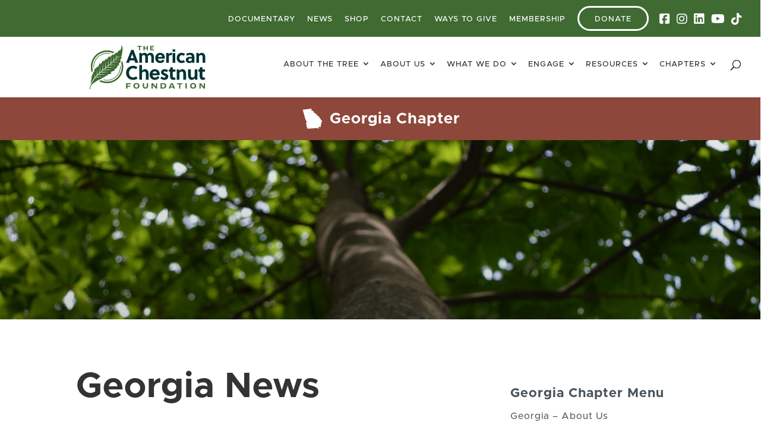

--- FILE ---
content_type: text/html; charset=UTF-8
request_url: https://tacf.org/ga/georgia-news/
body_size: 31997
content:
<!DOCTYPE html>
<html lang="en-US">
<head>
	<meta charset="UTF-8" />
<script type="text/javascript">
/* <![CDATA[ */
var gform;gform||(document.addEventListener("gform_main_scripts_loaded",function(){gform.scriptsLoaded=!0}),document.addEventListener("gform/theme/scripts_loaded",function(){gform.themeScriptsLoaded=!0}),window.addEventListener("DOMContentLoaded",function(){gform.domLoaded=!0}),gform={domLoaded:!1,scriptsLoaded:!1,themeScriptsLoaded:!1,isFormEditor:()=>"function"==typeof InitializeEditor,callIfLoaded:function(o){return!(!gform.domLoaded||!gform.scriptsLoaded||!gform.themeScriptsLoaded&&!gform.isFormEditor()||(gform.isFormEditor()&&console.warn("The use of gform.initializeOnLoaded() is deprecated in the form editor context and will be removed in Gravity Forms 3.1."),o(),0))},initializeOnLoaded:function(o){gform.callIfLoaded(o)||(document.addEventListener("gform_main_scripts_loaded",()=>{gform.scriptsLoaded=!0,gform.callIfLoaded(o)}),document.addEventListener("gform/theme/scripts_loaded",()=>{gform.themeScriptsLoaded=!0,gform.callIfLoaded(o)}),window.addEventListener("DOMContentLoaded",()=>{gform.domLoaded=!0,gform.callIfLoaded(o)}))},hooks:{action:{},filter:{}},addAction:function(o,r,e,t){gform.addHook("action",o,r,e,t)},addFilter:function(o,r,e,t){gform.addHook("filter",o,r,e,t)},doAction:function(o){gform.doHook("action",o,arguments)},applyFilters:function(o){return gform.doHook("filter",o,arguments)},removeAction:function(o,r){gform.removeHook("action",o,r)},removeFilter:function(o,r,e){gform.removeHook("filter",o,r,e)},addHook:function(o,r,e,t,n){null==gform.hooks[o][r]&&(gform.hooks[o][r]=[]);var d=gform.hooks[o][r];null==n&&(n=r+"_"+d.length),gform.hooks[o][r].push({tag:n,callable:e,priority:t=null==t?10:t})},doHook:function(r,o,e){var t;if(e=Array.prototype.slice.call(e,1),null!=gform.hooks[r][o]&&((o=gform.hooks[r][o]).sort(function(o,r){return o.priority-r.priority}),o.forEach(function(o){"function"!=typeof(t=o.callable)&&(t=window[t]),"action"==r?t.apply(null,e):e[0]=t.apply(null,e)})),"filter"==r)return e[0]},removeHook:function(o,r,t,n){var e;null!=gform.hooks[o][r]&&(e=(e=gform.hooks[o][r]).filter(function(o,r,e){return!!(null!=n&&n!=o.tag||null!=t&&t!=o.priority)}),gform.hooks[o][r]=e)}});
/* ]]> */
</script>

<meta http-equiv="X-UA-Compatible" content="IE=edge">
	<link rel="pingback" href="https://tacf.org/xmlrpc.php" />

	<script type="text/javascript">
		document.documentElement.className = 'js';
	</script>
	
	<title>Georgia News | The American Chestnut Foundation</title>
<meta name='robots' content='max-image-preview:large' />
<script type="text/javascript">
			let jqueryParams=[],jQuery=function(r){return jqueryParams=[...jqueryParams,r],jQuery},$=function(r){return jqueryParams=[...jqueryParams,r],$};window.jQuery=jQuery,window.$=jQuery;let customHeadScripts=!1;jQuery.fn=jQuery.prototype={},$.fn=jQuery.prototype={},jQuery.noConflict=function(r){if(window.jQuery)return jQuery=window.jQuery,$=window.jQuery,customHeadScripts=!0,jQuery.noConflict},jQuery.ready=function(r){jqueryParams=[...jqueryParams,r]},$.ready=function(r){jqueryParams=[...jqueryParams,r]},jQuery.load=function(r){jqueryParams=[...jqueryParams,r]},$.load=function(r){jqueryParams=[...jqueryParams,r]},jQuery.fn.ready=function(r){jqueryParams=[...jqueryParams,r]},$.fn.ready=function(r){jqueryParams=[...jqueryParams,r]};</script><link rel='dns-prefetch' href='//maxcdn.bootstrapcdn.com' />
<link rel="alternate" type="application/rss+xml" title="The American Chestnut Foundation &raquo; Feed" href="https://tacf.org/feed/" />
<link rel="alternate" type="application/rss+xml" title="The American Chestnut Foundation &raquo; Comments Feed" href="https://tacf.org/comments/feed/" />
<link rel="alternate" type="text/calendar" title="The American Chestnut Foundation &raquo; iCal Feed" href="https://tacf.org/events/?ical=1" />
<link rel="alternate" title="oEmbed (JSON)" type="application/json+oembed" href="https://tacf.org/wp-json/oembed/1.0/embed?url=https%3A%2F%2Ftacf.org%2Fga%2Fgeorgia-news%2F" />
<link rel="alternate" title="oEmbed (XML)" type="text/xml+oembed" href="https://tacf.org/wp-json/oembed/1.0/embed?url=https%3A%2F%2Ftacf.org%2Fga%2Fgeorgia-news%2F&#038;format=xml" />
<meta content="Divi Child v.0.6.6" name="generator"/><link rel='stylesheet' id='tribe-events-pro-mini-calendar-block-styles-css' href='https://tacf.org/wp-content/plugins/events-calendar-pro/build/css/tribe-events-pro-mini-calendar-block.css?ver=7.7.7' type='text/css' media='all' />
<link rel='stylesheet' id='tacf-css' href='https://tacf.org/wp-content/plugins/tacf-plugin/shortcodes/style.css?ver=6.9' type='text/css' media='all' />
<link rel='stylesheet' id='cff-css' href='https://tacf.org/wp-content/plugins/custom-facebook-feed-pro/assets/css/cff-style.min.css?ver=4.6.6' type='text/css' media='all' />
<link rel='stylesheet' id='divi-plus-styles-css' href='https://tacf.org/wp-content/plugins/divi-plus/styles/style.min.css?ver=1.20.0' type='text/css' media='all' />
<link rel='stylesheet' id='tablepress-default-css' href='https://tacf.org/wp-content/plugins/tablepress/css/build/default.css?ver=3.2.6' type='text/css' media='all' />
<link rel='stylesheet' id='bbd-css' href='https://tacf.org/wp-content/plugins/big-boom-directory/css/bbd.css?ver=6.9' type='text/css' media='all' />
<link rel='stylesheet' id='bbd-fa-css' href='//maxcdn.bootstrapcdn.com/font-awesome/4.4.0/css/font-awesome.min.css?ver=6.9' type='text/css' media='all' />
<link rel='stylesheet' id='bbd-lightbox-css' href='https://tacf.org/wp-content/plugins/big-boom-directory/assets/lightbox/lightbox.css?ver=6.9' type='text/css' media='all' />
<link rel='stylesheet' id='divi-style-parent-css' href='https://tacf.org/wp-content/themes/Divi/style-static-cpt.min.css?ver=4.27.5' type='text/css' media='all' />
<link rel='stylesheet' id='dchild-css-css' href='https://tacf.org/wp-content/themes/divi-child-2/css/style.css?ver=6.9' type='text/css' media='all' />
<link rel='stylesheet' id='dchild-custom-css-css' href='https://tacf.org/wp-content/themes/divi-child-2/style_custom.css?ver=6.9' type='text/css' media='all' />
<link rel='stylesheet' id='anni-40-css-css' href='https://tacf.org/wp-content/themes/divi-child-2/css/40_anniversary_style.css?ver=6.9' type='text/css' media='all' />
<link rel='stylesheet' id='divi-style-css' href='https://tacf.org/wp-content/themes/divi-child-2/style.css?ver=4.27.5' type='text/css' media='all' />
<script type="text/javascript" src="https://tacf.org/wp-content/plugins/svg-support/vendor/DOMPurify/DOMPurify.min.js?ver=2.5.8" id="bodhi-dompurify-library-js"></script>
<link rel="https://api.w.org/" href="https://tacf.org/wp-json/" /><link rel="EditURI" type="application/rsd+xml" title="RSD" href="https://tacf.org/xmlrpc.php?rsd" />
<meta name="generator" content="WordPress 6.9" />
<link rel="canonical" href="https://tacf.org/ga/georgia-news/" />
<link rel='shortlink' href='https://tacf.org/?p=28192' />
<!-- Custom Facebook Feed JS vars -->
<script type="text/javascript">
var cffsiteurl = "https://tacf.org/wp-content/plugins";
var cffajaxurl = "https://tacf.org/wp-admin/admin-ajax.php";


var cfflinkhashtags = "false";
</script>

<style data-eae-name="kK2Z__AVJY6rt">.__eae_cssd, .kK2Z__AVJY6rt {unicode-bidi: bidi-override;direction: rtl;}</style>

<script> var __eae_open = function (str) { document.location.href = __eae_decode(str); }; var __eae_decode = function (str) { return str.replace(/[a-zA-Z]/g, function(c) { return String.fromCharCode( (c <= "Z" ? 90 : 122) >= (c = c.charCodeAt(0) + 13) ? c : c - 26 ); }); }; var __eae_decode_emails = function () { var __eae_emails = document.querySelectorAll(".__eae_r13"); for (var i = 0; i < __eae_emails.length; i++) { __eae_emails[i].textContent = __eae_decode(__eae_emails[i].textContent); } }; if (document.readyState !== "loading") { __eae_decode_emails(); } else if (document.addEventListener) { document.addEventListener("DOMContentLoaded", __eae_decode_emails); } else { document.attachEvent("onreadystatechange", function () { if (document.readyState !== "loading") __eae_decode_emails(); }); } var J63U2Z0X23_ = function (str) { var r = function (a, d) { var map = "!\"#$%&'()*+,-./0123456789:;<=>?@ABCDEFGHIJKLMNOPQRSTUVWXYZ[\\]^_`abcdefghijklmnopqrstuvwxyz{|}~"; for (var i = 0; i < a.length; i++) { var pos = map.indexOf(a[i]); d += pos >= 0 ? map[(pos + 47) % 94] : a[i]; } return d; }; window.location.href = r(str, ""); }; document.addEventListener("copy", function (event) { if ( NodeList.prototype.forEach === undefined || Array.from === undefined || String.prototype.normalize === undefined || ! event.clipboardData ) { return; } var encoded = []; var copiedText = window.getSelection().toString().trim(); document.querySelectorAll( "." + document.querySelector("style[data-eae-name]").dataset.eaeName ).forEach(function (item) { encoded.push(item.innerText.trim()); }); if (! encoded.length) { return; } encoded.filter(function (value, index, self) { return self.indexOf(value) === index; }).map(function (item) { return { original: new RegExp(item.replace(/[-\/\\^$*+?.()|[\]{}]/g, "\\$&"), "ig"), reverse: Array.from(item.normalize("NFC")) .reverse() .join('') .replace(/[()]/g, "__eae__") }; }).forEach(function (item) { copiedText = copiedText.replace( item.original, item.reverse.replace("__eae__", "(").replace("__eae__", ")") ) }); event.clipboardData.setData("text/plain", copiedText); event.preventDefault(); }); </script>
<meta name="tec-api-version" content="v1"><meta name="tec-api-origin" content="https://tacf.org"><link rel="alternate" href="https://tacf.org/wp-json/tribe/events/v1/" /><meta name="viewport" content="width=device-width, initial-scale=1.0, maximum-scale=1.0, user-scalable=0" /><!-- <link rel="stylesheet" href="https://use.typekit.net/vrf7lea.css"> -->
<link href="/wp-content/themes/divi-child-2/font-awesome/css/all.min.css" rel="stylesheet">
<!-- Latest Font Awesome (v6.x) CDN -->
<link href="https://cdnjs.cloudflare.com/ajax/libs/font-awesome/6.5.0/css/all.min.css" rel="stylesheet">

<script>
(function(g,c,l,d){
  l=g.createElement(c);l.async=1;l.src="https://support.tacf.org/v1/widgets.js";
  d=g.getElementsByTagName(c)[0];d.parentNode.insertBefore(l,d);
})(document, "script");
</script><link rel="icon" href="https://tacf.org/wp-content/uploads/2024/09/cropped-TACF-icon-32x32.png" sizes="32x32" />
<link rel="icon" href="https://tacf.org/wp-content/uploads/2024/09/cropped-TACF-icon-192x192.png" sizes="192x192" />
<link rel="apple-touch-icon" href="https://tacf.org/wp-content/uploads/2024/09/cropped-TACF-icon-180x180.png" />
<meta name="msapplication-TileImage" content="https://tacf.org/wp-content/uploads/2024/09/cropped-TACF-icon-270x270.png" />
<link rel="stylesheet" id="et-divi-customizer-global-cached-inline-styles" href="https://tacf.org/wp-content/et-cache/global/et-divi-customizer-global.min.css?ver=1765208937" /><style id="et-divi-customizer-cpt-global-cached-inline-styles">body,.et-db #et-boc .et-l .et_pb_column_1_2 .et_quote_content blockquote cite,.et-db #et-boc .et-l .et_pb_column_1_2 .et_link_content a.et_link_main_url,.et-db #et-boc .et-l .et_pb_column_1_3 .et_quote_content blockquote cite,.et-db #et-boc .et-l .et_pb_column_3_8 .et_quote_content blockquote cite,.et-db #et-boc .et-l .et_pb_column_1_4 .et_quote_content blockquote cite,.et-db #et-boc .et-l .et_pb_blog_grid .et_quote_content blockquote cite,.et-db #et-boc .et-l .et_pb_column_1_3 .et_link_content a.et_link_main_url,.et-db #et-boc .et-l .et_pb_column_3_8 .et_link_content a.et_link_main_url,.et-db #et-boc .et-l .et_pb_column_1_4 .et_link_content a.et_link_main_url,.et-db #et-boc .et-l .et_pb_blog_grid .et_link_content a.et_link_main_url,body.et-db #et-boc .et-l .et_pb_bg_layout_light .et_pb_post p,body.et-db #et-boc .et-l .et_pb_bg_layout_dark .et_pb_post p{font-size:16px}.et-db #et-boc .et-l .et_pb_slide_content,.et-db #et-boc .et-l .et_pb_best_value{font-size:18px}body{color:#333333}h1,.et-db #et-boc .et-l h1,h2,.et-db #et-boc .et-l h2,h3,.et-db #et-boc .et-l h3,h4,.et-db #et-boc .et-l h4,h5,.et-db #et-boc .et-l h5,h6,.et-db #et-boc .et-l h6{color:#333333}#et_search_icon:hover,.mobile_menu_bar:before,.mobile_menu_bar:after,.et_toggle_slide_menu:after,.et-social-icon a:hover,.et_pb_sum,.et-db #et-boc .et-l .et_pb_sum,.et-db #et-boc .et-l .et_pb_pricing li a,.et-db #et-boc .et-l .et_pb_pricing_table_button,.et_overlay:before,.et-db #et-boc .et-l .et_overlay:before,.entry-summary p.price ins,.et-db #et-boc .et-l .entry-summary p.price ins,.et-db #et-boc .et-l .et_pb_member_social_links a:hover,.et_pb_widget li a:hover,.et-db #et-boc .et-l .et_pb_widget li a:hover,.et-db #et-boc .et-l .et_pb_filterable_portfolio .et_pb_portfolio_filters li a.active,.et-db #et-boc .et-l .et_pb_filterable_portfolio .et_pb_portofolio_pagination ul li a.active,.et-db #et-boc .et-l .et_pb_gallery .et_pb_gallery_pagination ul li a.active,.wp-pagenavi span.current,.wp-pagenavi a:hover,.nav-single a,.et-db #et-boc .et-l .nav-single a,.tagged_as a,.et-db #et-boc .et-l .tagged_as a,.posted_in a,.et-db #et-boc .et-l .posted_in a{color:#35773c}.et-db #et-boc .et-l .et_pb_contact_submit,.et-db #et-boc .et-l .et_password_protected_form .et_submit_button,.et-db #et-boc .et-l .et_pb_bg_layout_light .et_pb_newsletter_button,.et-db #et-boc .et-l .comment-reply-link,.et-db .form-submit #et-boc .et-l .et_pb_button,.et-db #et-boc .et-l .et_pb_bg_layout_light .et_pb_promo_button,.et-db #et-boc .et-l .et_pb_bg_layout_light .et_pb_more_button,.et-db #et-boc .et-l .et_pb_contact p input[type="checkbox"]:checked+label i:before,.et-db #et-boc .et-l .et_pb_bg_layout_light.et_pb_module.et_pb_button{color:#35773c}.footer-widget h4,.et-db #et-boc .et-l .footer-widget h4{color:#35773c}.et-search-form,.et-db #et-boc .et-l .et-search-form,.nav li ul,.et-db #et-boc .et-l .nav li ul,.et_mobile_menu,.et-db #et-boc .et-l .et_mobile_menu,.footer-widget li:before,.et-db #et-boc .et-l .footer-widget li:before,.et-db #et-boc .et-l .et_pb_pricing li:before,blockquote,.et-db #et-boc .et-l blockquote{border-color:#35773c}.et-db #et-boc .et-l .et_pb_counter_amount,.et-db #et-boc .et-l .et_pb_featured_table .et_pb_pricing_heading,.et_quote_content,.et-db #et-boc .et-l .et_quote_content,.et_link_content,.et-db #et-boc .et-l .et_link_content,.et_audio_content,.et-db #et-boc .et-l .et_audio_content,.et-db #et-boc .et-l .et_pb_post_slider.et_pb_bg_layout_dark,.et_slide_in_menu_container,.et-db #et-boc .et-l .et_slide_in_menu_container,.et-db #et-boc .et-l .et_pb_contact p input[type="radio"]:checked+label i:before{background-color:#35773c}a,.et-db #et-boc .et-l a{color:#b7622b}.et_secondary_nav_enabled #page-container #top-header{background-color:#35773c!important}#et-secondary-nav li ul{background-color:#35773c}#et-secondary-nav li ul{background-color:#97ab70}.et_header_style_centered .mobile_nav .select_page,.et_header_style_split .mobile_nav .select_page,.et_nav_text_color_light #top-menu>li>a,.et_nav_text_color_dark #top-menu>li>a,#top-menu a,.et_mobile_menu li a,.et-db #et-boc .et-l .et_mobile_menu li a,.et_nav_text_color_light .et_mobile_menu li a,.et-db #et-boc .et-l .et_nav_text_color_light .et_mobile_menu li a,.et_nav_text_color_dark .et_mobile_menu li a,.et-db #et-boc .et-l .et_nav_text_color_dark .et_mobile_menu li a,#et_search_icon:before,.et_search_form_container input,span.et_close_search_field:after,#et-top-navigation .et-cart-info{color:#333333}.et_search_form_container input::-moz-placeholder{color:#333333}.et_search_form_container input::-webkit-input-placeholder{color:#333333}.et_search_form_container input:-ms-input-placeholder{color:#333333}#top-header,#top-header a,#et-secondary-nav li li a,#top-header .et-social-icon a:before{font-size:13px;font-weight:normal;font-style:normal;text-transform:uppercase;text-decoration:none;letter-spacing:1px}#top-menu li a{font-size:13px}body.et_vertical_nav .container.et_search_form_container .et-search-form input{font-size:13px!important}#top-menu li a,.et_search_form_container input{font-weight:normal;font-style:normal;text-transform:uppercase;text-decoration:none;letter-spacing:1px}.et_search_form_container input::-moz-placeholder{font-weight:normal;font-style:normal;text-transform:uppercase;text-decoration:none;letter-spacing:1px}.et_search_form_container input::-webkit-input-placeholder{font-weight:normal;font-style:normal;text-transform:uppercase;text-decoration:none;letter-spacing:1px}.et_search_form_container input:-ms-input-placeholder{font-weight:normal;font-style:normal;text-transform:uppercase;text-decoration:none;letter-spacing:1px}#top-menu li.current-menu-ancestor>a,#top-menu li.current-menu-item>a,#top-menu li.current_page_item>a{color:#b7622b}#main-footer .footer-widget h4,#main-footer .widget_block h1,#main-footer .widget_block h2,#main-footer .widget_block h3,#main-footer .widget_block h4,#main-footer .widget_block h5,#main-footer .widget_block h6{color:#35773c}.footer-widget li:before{border-color:#35773c}#footer-widgets .footer-widget li:before{top:10.6px}body .et_pb_button,body.et-db #et-boc .et-l .et_pb_button{background-color:#c4b682;border-width:0px!important;border-color:rgba(196,182,130,0);border-radius:50px;font-weight:normal;font-style:normal;text-transform:uppercase;text-decoration:none;;letter-spacing:3px}body.et_pb_button_helper_class .et_pb_button,body.et_pb_button_helper_class.et-db #et-boc .et-l .et_pb_button,body.et_pb_button_helper_class .et_pb_module.et_pb_button,body.et_pb_button_helper_class.et-db #et-boc .et-l .et_pb_module.et_pb_button{color:#ffffff}body .et_pb_bg_layout_light.et_pb_button:hover,body.et-db #et-boc .et-l .et_pb_bg_layout_light.et_pb_button:hover,body .et_pb_bg_layout_light .et_pb_button:hover,body.et-db #et-boc .et-l .et_pb_bg_layout_light .et_pb_button:hover,body .et_pb_button:hover,body.et-db #et-boc .et-l .et_pb_button:hover{color:#ffffff!important;background-color:#774c1f}h1,.et-db #et-boc .et-l h1,h2,.et-db #et-boc .et-l h2,h3,.et-db #et-boc .et-l h3,h4,.et-db #et-boc .et-l h4,h5,.et-db #et-boc .et-l h5,h6,.et-db #et-boc .et-l h6,.et_quote_content blockquote p,.et-db #et-boc .et-l .et_quote_content blockquote p,.et-db #et-boc .et-l .et_pb_slide_description .et_pb_slide_title{line-height:1.1em}@media only screen and (min-width:981px){.et_header_style_left #et-top-navigation,.et_header_style_split #et-top-navigation{padding:47px 0 0 0}.et_header_style_left #et-top-navigation nav>ul>li>a,.et_header_style_split #et-top-navigation nav>ul>li>a{padding-bottom:47px}.et_header_style_split .centered-inline-logo-wrap{width:93px;margin:-93px 0}.et_header_style_split .centered-inline-logo-wrap #logo{max-height:93px}.et_pb_svg_logo.et_header_style_split .centered-inline-logo-wrap #logo{height:93px}.et_header_style_centered #top-menu>li>a{padding-bottom:17px}.et_header_style_slide #et-top-navigation,.et_header_style_fullscreen #et-top-navigation{padding:38px 0 38px 0!important}.et_header_style_centered #main-header .logo_container{height:93px}#logo{max-height:76%}.et_pb_svg_logo #logo{height:76%}.et_header_style_centered.et_hide_primary_logo #main-header:not(.et-fixed-header) .logo_container,.et_header_style_centered.et_hide_fixed_logo #main-header.et-fixed-header .logo_container{height:16.74px}.et_fixed_nav #page-container .et-fixed-header#top-header{background-color:#35773c!important}.et_fixed_nav #page-container .et-fixed-header#top-header #et-secondary-nav li ul{background-color:#35773c}.et-fixed-header #top-menu a,.et-fixed-header #et_search_icon:before,.et-fixed-header #et_top_search .et-search-form input,.et-fixed-header .et_search_form_container input,.et-fixed-header .et_close_search_field:after,.et-fixed-header #et-top-navigation .et-cart-info{color:#333333!important}.et-fixed-header .et_search_form_container input::-moz-placeholder{color:#333333!important}.et-fixed-header .et_search_form_container input::-webkit-input-placeholder{color:#333333!important}.et-fixed-header .et_search_form_container input:-ms-input-placeholder{color:#333333!important}.et-fixed-header #top-menu li.current-menu-ancestor>a,.et-fixed-header #top-menu li.current-menu-item>a,.et-fixed-header #top-menu li.current_page_item>a{color:#b7622b!important}}@media only screen and (min-width:1350px){.et-db #et-boc .et-l .et_pb_row{padding:27px 0}.et-db #et-boc .et-l .et_pb_section{padding:54px 0}.single.et_pb_pagebuilder_layout.et_full_width_page .et_post_meta_wrapper{padding-top:81px}.et-db #et-boc .et-l .et_pb_fullwidth_section{padding:0}}h1,.et-db #et-boc .et-l h1,h1.et_pb_contact_main_title,.et-db #et-boc .et-l h1.et_pb_contact_main_title,.et_pb_title_container h1,.et-db #et-boc .et-l .et_pb_title_container h1{font-size:60px}h2,.et-db #et-boc .et-l h2,.product .related h2,.et-db #et-boc .et-l .product .related h2,.et-db #et-boc .et-l .et_pb_column_1_2 .et_quote_content blockquote p{font-size:51px}h3,.et-db #et-boc .et-l h3{font-size:43px}h4,.et-db #et-boc .et-l h4,.et-db #et-boc .et-l .et_pb_circle_counter h3,.et-db #et-boc .et-l .et_pb_number_counter h3,.et-db #et-boc .et-l .et_pb_column_1_3 .et_pb_post h2,.et-db #et-boc .et-l .et_pb_column_1_4 .et_pb_post h2,.et-db #et-boc .et-l .et_pb_blog_grid h2,.et-db #et-boc .et-l .et_pb_column_1_3 .et_quote_content blockquote p,.et-db #et-boc .et-l .et_pb_column_3_8 .et_quote_content blockquote p,.et-db #et-boc .et-l .et_pb_column_1_4 .et_quote_content blockquote p,.et-db #et-boc .et-l .et_pb_blog_grid .et_quote_content blockquote p,.et-db #et-boc .et-l .et_pb_column_1_3 .et_link_content h2,.et-db #et-boc .et-l .et_pb_column_3_8 .et_link_content h2,.et-db #et-boc .et-l .et_pb_column_1_4 .et_link_content h2,.et-db #et-boc .et-l .et_pb_blog_grid .et_link_content h2,.et-db #et-boc .et-l .et_pb_column_1_3 .et_audio_content h2,.et-db #et-boc .et-l .et_pb_column_3_8 .et_audio_content h2,.et-db #et-boc .et-l .et_pb_column_1_4 .et_audio_content h2,.et-db #et-boc .et-l .et_pb_blog_grid .et_audio_content h2,.et-db #et-boc .et-l .et_pb_column_3_8 .et_pb_audio_module_content h2,.et-db #et-boc .et-l .et_pb_column_1_3 .et_pb_audio_module_content h2,.et-db #et-boc .et-l .et_pb_gallery_grid .et_pb_gallery_item h3,.et-db #et-boc .et-l .et_pb_portfolio_grid .et_pb_portfolio_item h2,.et-db #et-boc .et-l .et_pb_filterable_portfolio_grid .et_pb_portfolio_item h2{font-size:36px}h5,.et-db #et-boc .et-l h5{font-size:31px}h6,.et-db #et-boc .et-l h6{font-size:28px}.et-db #et-boc .et-l .et_pb_slide_description .et_pb_slide_title{font-size:91px}.et-db #et-boc .et-l .et_pb_gallery_grid .et_pb_gallery_item h3,.et-db #et-boc .et-l .et_pb_portfolio_grid .et_pb_portfolio_item h2,.et-db #et-boc .et-l .et_pb_filterable_portfolio_grid .et_pb_portfolio_item h2,.et-db #et-boc .et-l .et_pb_column_1_4 .et_pb_audio_module_content h2{font-size:31px}	.et-db #et-boc .et-l .et_pb_button{font-family:'Oswald',sans-serif}</style><style id='global-styles-inline-css' type='text/css'>
:root{--wp--preset--aspect-ratio--square: 1;--wp--preset--aspect-ratio--4-3: 4/3;--wp--preset--aspect-ratio--3-4: 3/4;--wp--preset--aspect-ratio--3-2: 3/2;--wp--preset--aspect-ratio--2-3: 2/3;--wp--preset--aspect-ratio--16-9: 16/9;--wp--preset--aspect-ratio--9-16: 9/16;--wp--preset--color--black: #000000;--wp--preset--color--cyan-bluish-gray: #abb8c3;--wp--preset--color--white: #ffffff;--wp--preset--color--pale-pink: #f78da7;--wp--preset--color--vivid-red: #cf2e2e;--wp--preset--color--luminous-vivid-orange: #ff6900;--wp--preset--color--luminous-vivid-amber: #fcb900;--wp--preset--color--light-green-cyan: #7bdcb5;--wp--preset--color--vivid-green-cyan: #00d084;--wp--preset--color--pale-cyan-blue: #8ed1fc;--wp--preset--color--vivid-cyan-blue: #0693e3;--wp--preset--color--vivid-purple: #9b51e0;--wp--preset--gradient--vivid-cyan-blue-to-vivid-purple: linear-gradient(135deg,rgb(6,147,227) 0%,rgb(155,81,224) 100%);--wp--preset--gradient--light-green-cyan-to-vivid-green-cyan: linear-gradient(135deg,rgb(122,220,180) 0%,rgb(0,208,130) 100%);--wp--preset--gradient--luminous-vivid-amber-to-luminous-vivid-orange: linear-gradient(135deg,rgb(252,185,0) 0%,rgb(255,105,0) 100%);--wp--preset--gradient--luminous-vivid-orange-to-vivid-red: linear-gradient(135deg,rgb(255,105,0) 0%,rgb(207,46,46) 100%);--wp--preset--gradient--very-light-gray-to-cyan-bluish-gray: linear-gradient(135deg,rgb(238,238,238) 0%,rgb(169,184,195) 100%);--wp--preset--gradient--cool-to-warm-spectrum: linear-gradient(135deg,rgb(74,234,220) 0%,rgb(151,120,209) 20%,rgb(207,42,186) 40%,rgb(238,44,130) 60%,rgb(251,105,98) 80%,rgb(254,248,76) 100%);--wp--preset--gradient--blush-light-purple: linear-gradient(135deg,rgb(255,206,236) 0%,rgb(152,150,240) 100%);--wp--preset--gradient--blush-bordeaux: linear-gradient(135deg,rgb(254,205,165) 0%,rgb(254,45,45) 50%,rgb(107,0,62) 100%);--wp--preset--gradient--luminous-dusk: linear-gradient(135deg,rgb(255,203,112) 0%,rgb(199,81,192) 50%,rgb(65,88,208) 100%);--wp--preset--gradient--pale-ocean: linear-gradient(135deg,rgb(255,245,203) 0%,rgb(182,227,212) 50%,rgb(51,167,181) 100%);--wp--preset--gradient--electric-grass: linear-gradient(135deg,rgb(202,248,128) 0%,rgb(113,206,126) 100%);--wp--preset--gradient--midnight: linear-gradient(135deg,rgb(2,3,129) 0%,rgb(40,116,252) 100%);--wp--preset--font-size--small: 13px;--wp--preset--font-size--medium: 20px;--wp--preset--font-size--large: 36px;--wp--preset--font-size--x-large: 42px;--wp--preset--spacing--20: 0.44rem;--wp--preset--spacing--30: 0.67rem;--wp--preset--spacing--40: 1rem;--wp--preset--spacing--50: 1.5rem;--wp--preset--spacing--60: 2.25rem;--wp--preset--spacing--70: 3.38rem;--wp--preset--spacing--80: 5.06rem;--wp--preset--shadow--natural: 6px 6px 9px rgba(0, 0, 0, 0.2);--wp--preset--shadow--deep: 12px 12px 50px rgba(0, 0, 0, 0.4);--wp--preset--shadow--sharp: 6px 6px 0px rgba(0, 0, 0, 0.2);--wp--preset--shadow--outlined: 6px 6px 0px -3px rgb(255, 255, 255), 6px 6px rgb(0, 0, 0);--wp--preset--shadow--crisp: 6px 6px 0px rgb(0, 0, 0);}:root { --wp--style--global--content-size: 823px;--wp--style--global--wide-size: 1080px; }:where(body) { margin: 0; }.wp-site-blocks > .alignleft { float: left; margin-right: 2em; }.wp-site-blocks > .alignright { float: right; margin-left: 2em; }.wp-site-blocks > .aligncenter { justify-content: center; margin-left: auto; margin-right: auto; }:where(.is-layout-flex){gap: 0.5em;}:where(.is-layout-grid){gap: 0.5em;}.is-layout-flow > .alignleft{float: left;margin-inline-start: 0;margin-inline-end: 2em;}.is-layout-flow > .alignright{float: right;margin-inline-start: 2em;margin-inline-end: 0;}.is-layout-flow > .aligncenter{margin-left: auto !important;margin-right: auto !important;}.is-layout-constrained > .alignleft{float: left;margin-inline-start: 0;margin-inline-end: 2em;}.is-layout-constrained > .alignright{float: right;margin-inline-start: 2em;margin-inline-end: 0;}.is-layout-constrained > .aligncenter{margin-left: auto !important;margin-right: auto !important;}.is-layout-constrained > :where(:not(.alignleft):not(.alignright):not(.alignfull)){max-width: var(--wp--style--global--content-size);margin-left: auto !important;margin-right: auto !important;}.is-layout-constrained > .alignwide{max-width: var(--wp--style--global--wide-size);}body .is-layout-flex{display: flex;}.is-layout-flex{flex-wrap: wrap;align-items: center;}.is-layout-flex > :is(*, div){margin: 0;}body .is-layout-grid{display: grid;}.is-layout-grid > :is(*, div){margin: 0;}body{padding-top: 0px;padding-right: 0px;padding-bottom: 0px;padding-left: 0px;}:root :where(.wp-element-button, .wp-block-button__link){background-color: #32373c;border-width: 0;color: #fff;font-family: inherit;font-size: inherit;font-style: inherit;font-weight: inherit;letter-spacing: inherit;line-height: inherit;padding-top: calc(0.667em + 2px);padding-right: calc(1.333em + 2px);padding-bottom: calc(0.667em + 2px);padding-left: calc(1.333em + 2px);text-decoration: none;text-transform: inherit;}.has-black-color{color: var(--wp--preset--color--black) !important;}.has-cyan-bluish-gray-color{color: var(--wp--preset--color--cyan-bluish-gray) !important;}.has-white-color{color: var(--wp--preset--color--white) !important;}.has-pale-pink-color{color: var(--wp--preset--color--pale-pink) !important;}.has-vivid-red-color{color: var(--wp--preset--color--vivid-red) !important;}.has-luminous-vivid-orange-color{color: var(--wp--preset--color--luminous-vivid-orange) !important;}.has-luminous-vivid-amber-color{color: var(--wp--preset--color--luminous-vivid-amber) !important;}.has-light-green-cyan-color{color: var(--wp--preset--color--light-green-cyan) !important;}.has-vivid-green-cyan-color{color: var(--wp--preset--color--vivid-green-cyan) !important;}.has-pale-cyan-blue-color{color: var(--wp--preset--color--pale-cyan-blue) !important;}.has-vivid-cyan-blue-color{color: var(--wp--preset--color--vivid-cyan-blue) !important;}.has-vivid-purple-color{color: var(--wp--preset--color--vivid-purple) !important;}.has-black-background-color{background-color: var(--wp--preset--color--black) !important;}.has-cyan-bluish-gray-background-color{background-color: var(--wp--preset--color--cyan-bluish-gray) !important;}.has-white-background-color{background-color: var(--wp--preset--color--white) !important;}.has-pale-pink-background-color{background-color: var(--wp--preset--color--pale-pink) !important;}.has-vivid-red-background-color{background-color: var(--wp--preset--color--vivid-red) !important;}.has-luminous-vivid-orange-background-color{background-color: var(--wp--preset--color--luminous-vivid-orange) !important;}.has-luminous-vivid-amber-background-color{background-color: var(--wp--preset--color--luminous-vivid-amber) !important;}.has-light-green-cyan-background-color{background-color: var(--wp--preset--color--light-green-cyan) !important;}.has-vivid-green-cyan-background-color{background-color: var(--wp--preset--color--vivid-green-cyan) !important;}.has-pale-cyan-blue-background-color{background-color: var(--wp--preset--color--pale-cyan-blue) !important;}.has-vivid-cyan-blue-background-color{background-color: var(--wp--preset--color--vivid-cyan-blue) !important;}.has-vivid-purple-background-color{background-color: var(--wp--preset--color--vivid-purple) !important;}.has-black-border-color{border-color: var(--wp--preset--color--black) !important;}.has-cyan-bluish-gray-border-color{border-color: var(--wp--preset--color--cyan-bluish-gray) !important;}.has-white-border-color{border-color: var(--wp--preset--color--white) !important;}.has-pale-pink-border-color{border-color: var(--wp--preset--color--pale-pink) !important;}.has-vivid-red-border-color{border-color: var(--wp--preset--color--vivid-red) !important;}.has-luminous-vivid-orange-border-color{border-color: var(--wp--preset--color--luminous-vivid-orange) !important;}.has-luminous-vivid-amber-border-color{border-color: var(--wp--preset--color--luminous-vivid-amber) !important;}.has-light-green-cyan-border-color{border-color: var(--wp--preset--color--light-green-cyan) !important;}.has-vivid-green-cyan-border-color{border-color: var(--wp--preset--color--vivid-green-cyan) !important;}.has-pale-cyan-blue-border-color{border-color: var(--wp--preset--color--pale-cyan-blue) !important;}.has-vivid-cyan-blue-border-color{border-color: var(--wp--preset--color--vivid-cyan-blue) !important;}.has-vivid-purple-border-color{border-color: var(--wp--preset--color--vivid-purple) !important;}.has-vivid-cyan-blue-to-vivid-purple-gradient-background{background: var(--wp--preset--gradient--vivid-cyan-blue-to-vivid-purple) !important;}.has-light-green-cyan-to-vivid-green-cyan-gradient-background{background: var(--wp--preset--gradient--light-green-cyan-to-vivid-green-cyan) !important;}.has-luminous-vivid-amber-to-luminous-vivid-orange-gradient-background{background: var(--wp--preset--gradient--luminous-vivid-amber-to-luminous-vivid-orange) !important;}.has-luminous-vivid-orange-to-vivid-red-gradient-background{background: var(--wp--preset--gradient--luminous-vivid-orange-to-vivid-red) !important;}.has-very-light-gray-to-cyan-bluish-gray-gradient-background{background: var(--wp--preset--gradient--very-light-gray-to-cyan-bluish-gray) !important;}.has-cool-to-warm-spectrum-gradient-background{background: var(--wp--preset--gradient--cool-to-warm-spectrum) !important;}.has-blush-light-purple-gradient-background{background: var(--wp--preset--gradient--blush-light-purple) !important;}.has-blush-bordeaux-gradient-background{background: var(--wp--preset--gradient--blush-bordeaux) !important;}.has-luminous-dusk-gradient-background{background: var(--wp--preset--gradient--luminous-dusk) !important;}.has-pale-ocean-gradient-background{background: var(--wp--preset--gradient--pale-ocean) !important;}.has-electric-grass-gradient-background{background: var(--wp--preset--gradient--electric-grass) !important;}.has-midnight-gradient-background{background: var(--wp--preset--gradient--midnight) !important;}.has-small-font-size{font-size: var(--wp--preset--font-size--small) !important;}.has-medium-font-size{font-size: var(--wp--preset--font-size--medium) !important;}.has-large-font-size{font-size: var(--wp--preset--font-size--large) !important;}.has-x-large-font-size{font-size: var(--wp--preset--font-size--x-large) !important;}
/*# sourceURL=global-styles-inline-css */
</style>
<link rel='stylesheet' id='mediaelement-css' href='https://tacf.org/wp-includes/js/mediaelement/mediaelementplayer-legacy.min.css?ver=4.2.17' type='text/css' media='all' />
<link rel='stylesheet' id='wp-mediaelement-css' href='https://tacf.org/wp-includes/js/mediaelement/wp-mediaelement.min.css?ver=6.9' type='text/css' media='all' />
<link rel='stylesheet' id='gform_basic-css' href='https://tacf.org/wp-content/plugins/gravityforms/assets/css/dist/basic.min.css?ver=2.9.25' type='text/css' media='all' />
<link rel='stylesheet' id='gform_theme_components-css' href='https://tacf.org/wp-content/plugins/gravityforms/assets/css/dist/theme-components.min.css?ver=2.9.25' type='text/css' media='all' />
<link rel='stylesheet' id='gform_theme-css' href='https://tacf.org/wp-content/plugins/gravityforms/assets/css/dist/theme.min.css?ver=2.9.25' type='text/css' media='all' />
</head>
<body class="wp-singular ch_georgia-template-default single single-ch_georgia postid-28192 wp-theme-Divi wp-child-theme-divi-child-2 et-tb-has-template et-tb-has-footer tribe-no-js acf-chapter-container et_button_no_icon et_pb_button_helper_class et_fullwidth_nav et_fullwidth_secondary_nav et_non_fixed_nav et_show_nav et_primary_nav_dropdown_animation_fade et_secondary_nav_dropdown_animation_fade et_header_style_slide et_header_style_left et_pb_svg_logo et_cover_background et_pb_gutter osx et_pb_gutters3 et_pb_pagebuilder_layout et_no_sidebar et_divi_theme et-db">
	<div id="page-container">
<div id="et-boc" class="et-boc">
			
				<div id="top-header">
		<div class="container clearfix">

		
			<div id="et-secondary-menu">
			<ul id="et-secondary-nav" class="menu"><li class="menu-item menu-item-type-post_type menu-item-object-page menu-item-34845"><a href="https://tacf.org/chestnut-documentary/">Documentary</a></li>
<li class="menu-item menu-item-type-post_type menu-item-object-page menu-item-41450"><a href="https://tacf.org/news/">News</a></li>
<li class="menu-item menu-item-type-custom menu-item-object-custom menu-item-21597"><a href="https://support.tacf.org/shop">Shop</a></li>
<li class="menu-item menu-item-type-post_type menu-item-object-page menu-item-21593"><a href="https://tacf.org/contact/">Contact</a></li>
<li class="menu-item menu-item-type-custom menu-item-object-custom menu-item-24592"><a href="https://support.tacf.org/ways-to-give">Ways To Give</a></li>
<li class="menu-item menu-item-type-custom menu-item-object-custom menu-item-24823"><a href="https://support.tacf.org/membership">Membership</a></li>
<li class="tacf-btn-link menu-item menu-item-type-custom menu-item-object-custom menu-item-21600"><a href="https://support.tacf.org/give">Donate</a></li>
</ul>			<div class="bbd-social-container">
				<div class="bbd-social-icons top-header" style="display: inline;">
					<a href="https://www.facebook.com/TheAmericanChestnutFoundation" target="_blank"><i class="fab fa-facebook-square"></i></a>
					<a href="https://www.instagram.com/theamericanchestnutfoundation/" target="_blank"><i class="fab fa-instagram"></i></a>
					<a href="https://www.linkedin.com/company/the-american-chestnut-foundation/" target="_blank"><i class="fab fa-linkedin"></i></a>
					<a href="https://www.youtube.com/channel/UC-729PqjDaSWNOXY_Ylo7YA" target="_blank"><i class="fab fa-youtube"></i></a>
					<a href="https://www.tiktok.com/@theamericanchestnutfound" target="_blank"><i class="fab fa-tiktok"></i></a>
				</div>
			</div> <!-- .bbd-social-container -->
			</div> <!-- #et-secondary-menu -->

		</div> <!-- .container -->
	</div> <!-- #top-header -->

		<div class="et_slide_in_menu_container">
		
						<div class="et_slide_menu_top">

															<div class="clear"></div>
						<form role="search" method="get" class="et-search-form" action="https://tacf.org/">
				<input type="search" class="et-search-field" placeholder="Search &hellip;" value="" name="s" title="Search for:" />				<button type="submit" id="searchsubmit_header"></button>
			</form>
		
							
			</div> <!-- .et_slide_menu_top -->
		
		<div class="et_pb_fullscreen_nav_container">
			<div class="et_pb_module et_pb_text et_pb_text_0  et_pb_text_align_left et_pb_bg_layout_light">
				
				
				
				
				<div class="et_pb_text_inner"><h2>Georgia Chapter Menu</h2></div>
			</div><div class="menu-chapter-georgia-container"><ul id="menu-chapter-georgia" class="slide-in-chapter-menu"><li id="menu-item-37535" class="menu-item menu-item-type-custom menu-item-object-custom menu-item-37535"><a href="https://tacf.org/ga/about-us/">Georgia &#8211; About Us</a></li>
<li id="menu-item-28203" class="menu-item menu-item-type-post_type menu-item-object-ch_georgia menu-item-28203"><a href="https://tacf.org/ga/how-you-can-help/">How You Can Help</a></li>
<li id="menu-item-28282" class="menu-item menu-item-type-post_type menu-item-object-ch_georgia menu-item-28282"><a href="https://tacf.org/ga/research-and-breeding/">Research and Breeding</a></li>
<li id="menu-item-28202" class="menu-item menu-item-type-post_type menu-item-object-ch_georgia current-menu-item menu-item-28202"><a href="https://tacf.org/ga/georgia-news/" aria-current="page">Georgia News</a></li>
<li id="menu-item-28299" class="menu-item menu-item-type-post_type menu-item-object-page menu-item-28299"><a href="https://tacf.org/faqs/">FAQs</a></li>
</ul></div><h2 class="national-menu-heading">National Menu</h2>
			<ul id="mobile_menu_slide" class="et_mobile_menu">

			<li class="menu-item menu-item-type-custom menu-item-object-custom menu-item-has-children menu-item-46085"><a href="#">About The Tree</a>
<ul class="sub-menu">
	<li class="menu-item menu-item-type-post_type menu-item-object-page menu-item-40770"><a href="https://tacf.org/history-american-chestnut/">American Chestnut History</a></li>
	<li class="menu-item menu-item-type-post_type menu-item-object-page menu-item-44192"><a href="https://tacf.org/american-chestnut-range-map/">Range Map</a></li>
	<li class="menu-item menu-item-type-post_type menu-item-object-page menu-item-46090"><a href="https://tacf.org/identification-of-american-chestnut/">How to Identify American Chestnut</a></li>
	<li class="menu-item menu-item-type-post_type menu-item-object-page menu-item-47880"><a href="https://tacf.org/meet-the-trees/">Meet the Trees</a></li>
	<li class="menu-item menu-item-type-post_type menu-item-object-page menu-item-47089"><a href="https://tacf.org/growing-chestnuts/">Growing Chestnuts</a></li>
</ul>
</li>
<li class="full-width menu-item menu-item-type-custom menu-item-object-custom menu-item-has-children menu-item-24591"><a href="#">About Us</a>
<ul class="sub-menu">
	<li class="menu-item menu-item-type-post_type menu-item-object-page menu-item-24537"><a href="https://tacf.org/about-us/">About TACF</a></li>
	<li class="menu-item menu-item-type-post_type menu-item-object-page menu-item-24538"><a href="https://tacf.org/about-us/board-of-directors/">Board of Directors</a></li>
	<li class="menu-item menu-item-type-post_type menu-item-object-page menu-item-24539"><a href="https://tacf.org/staff/">Our Staff</a></li>
	<li class="menu-item menu-item-type-post_type menu-item-object-page menu-item-24540"><a href="https://tacf.org/meadowview-research-farms/">Meadowview Research Farms</a></li>
	<li class="menu-item menu-item-type-post_type menu-item-object-page menu-item-40260"><a href="https://tacf.org/partners/">Our Partners</a></li>
	<li class="menu-item menu-item-type-post_type menu-item-object-page menu-item-48542"><a href="https://tacf.org/in-the-news/">TACF in the News</a></li>
	<li class="menu-item menu-item-type-post_type menu-item-object-page menu-item-46450"><a href="https://tacf.org/strategic-plan/">Strategic Plan</a></li>
	<li class="menu-item menu-item-type-post_type menu-item-object-page menu-item-24541"><a href="https://tacf.org/about-us/financials/">Annual Reports &#038; Financials</a></li>
	<li class="menu-item menu-item-type-post_type menu-item-object-page menu-item-24542"><a href="https://tacf.org/employment/">Employment</a></li>
</ul>
</li>
<li class="full-width menu-item menu-item-type-custom menu-item-object-custom menu-item-has-children menu-item-23877"><a href="#">What We Do</a>
<ul class="sub-menu">
	<li class="menu-item menu-item-type-post_type menu-item-object-page menu-item-38149"><a href="https://tacf.org/science-strategies/">Science Strategies</a></li>
	<li class="menu-item menu-item-type-post_type menu-item-object-page menu-item-19462"><a href="https://tacf.org/tree-breeding/">Breeding</a></li>
	<li class="menu-item menu-item-type-post_type menu-item-object-page menu-item-19465"><a href="https://tacf.org/biotechnology/">Biotechnology</a></li>
	<li class="menu-item menu-item-type-post_type menu-item-object-page menu-item-49315"><a href="https://tacf.org/biodiversity/">Biodiversity</a></li>
	<li class="menu-item menu-item-type-post_type menu-item-object-page menu-item-19461"><a href="https://tacf.org/restoration/">American Chestnut Restoration</a></li>
</ul>
</li>
<li class="full-width menu-item menu-item-type-custom menu-item-object-custom menu-item-has-children menu-item-24845"><a href="#">Engage</a>
<ul class="sub-menu">
	<li class="menu-item menu-item-type-post_type menu-item-object-page menu-item-46095"><a href="https://tacf.org/identification/">Send a Leaf Sample for ID</a></li>
	<li class="menu-item menu-item-type-post_type menu-item-object-page menu-item-44025"><a href="https://tacf.org/get-chestnuts/">Get Trees for Your Land</a></li>
	<li class="menu-item menu-item-type-post_type menu-item-object-page menu-item-36672"><a href="https://tacf.org/american-chestnut-seeds-and-seedlings/">Get Chestnut Seeds</a></li>
	<li class="menu-item menu-item-type-post_type menu-item-object-page menu-item-39590"><a href="https://tacf.org/volunteer/">Volunteer</a></li>
	<li class="menu-item menu-item-type-post_type menu-item-object-page menu-item-48315"><a href="https://tacf.org/chestnut-chat/">Chestnut Chat</a></li>
	<li class="menu-item menu-item-type-custom menu-item-object-custom menu-item-324"><a href="/events/category/tacf/">Event Calendar</a></li>
	<li class="menu-item menu-item-type-post_type menu-item-object-page menu-item-266"><a href="https://tacf.org/external-grants/">External Grants</a></li>
	<li class="menu-item menu-item-type-post_type menu-item-object-page menu-item-36655"><a href="https://tacf.org/orchard-signs/">TACF Orchard Signs</a></li>
</ul>
</li>
<li class="full-width menu-item menu-item-type-custom menu-item-object-custom menu-item-has-children menu-item-24846"><a href="#">Resources</a>
<ul class="sub-menu">
	<li class="menu-item menu-item-type-post_type menu-item-object-page menu-item-41443"><a href="https://tacf.org/growing-chestnuts/">Growing Chestnuts</a></li>
	<li class="menu-item menu-item-type-post_type menu-item-object-page menu-item-48486"><a href="https://tacf.org/find-wild-american-chestnuts/">Find Wild American Chestnut Trees</a></li>
	<li class="menu-item menu-item-type-post_type menu-item-object-page menu-item-24652"><a href="https://tacf.org/fact-sheets/">Fact Sheets</a></li>
	<li class="menu-item menu-item-type-post_type menu-item-object-page menu-item-43818"><a href="https://tacf.org/brand/">Brand Center</a></li>
	<li class="menu-item menu-item-type-post_type menu-item-object-page menu-item-36431"><a href="https://tacf.org/media-library/">Media Library</a></li>
	<li class="menu-item menu-item-type-post_type menu-item-object-page menu-item-37283"><a href="https://tacf.org/faqs/">FAQs</a></li>
	<li class="menu-item menu-item-type-post_type menu-item-object-page menu-item-38150"><a href="https://tacf.org/darling-58/">Darling 58 /54 Info &#038; Performance</a></li>
	<li class="menu-item menu-item-type-post_type menu-item-object-page menu-item-32176"><a href="https://tacf.org/chestnut-chat/">Chestnut Chat Archives</a></li>
	<li class="menu-item menu-item-type-post_type menu-item-object-page menu-item-24660"><a href="https://tacf.org/chestnut-magazine/">Chestnut Magazine Archives</a></li>
	<li class="menu-item menu-item-type-post_type menu-item-object-page menu-item-24842"><a href="https://tacf.org/education/">Education</a></li>
	<li class="menu-item menu-item-type-post_type menu-item-object-page menu-item-24654"><a href="https://tacf.org/field-guide/">Field Guide</a></li>
	<li class="menu-item menu-item-type-post_type menu-item-object-page menu-item-35300"><a href="https://tacf.org/poster-sessions/">Poster Sessions</a></li>
</ul>
</li>
<li class="mega-menu chapter-menu menu-item menu-item-type-custom menu-item-object-custom menu-item-has-children menu-item-25115"><a href="#">Chapters</a>
<ul class="sub-menu">
	<li class="new-england-region menu-item menu-item-type-custom menu-item-object-custom menu-item-has-children menu-item-25161"><a href="#">New England Region</a>
	<ul class="sub-menu">
		<li class="connecticut menu-item menu-item-type-custom menu-item-object-custom menu-item-25143"><a href="https://tacf.org/ct/about-us">Connecticut</a></li>
		<li class="maine menu-item menu-item-type-custom menu-item-object-custom menu-item-25158"><a href="https://tacf.org/me/about-us">Maine</a></li>
		<li class="massachusetts menu-item menu-item-type-custom menu-item-object-custom menu-item-25157"><a href="https://tacf.org/ma-ri/about-us">Massachusetts / Rhode Island</a></li>
		<li class="vermont menu-item menu-item-type-custom menu-item-object-custom menu-item-25160"><a href="https://tacf.org/vt-nh/about-us">Vermont / New Hampshire</a></li>
	</ul>
</li>
	<li class="north-central-region menu-item menu-item-type-custom menu-item-object-custom menu-item-has-children menu-item-25162"><a href="#">North Central Region</a>
	<ul class="sub-menu">
		<li class="indiana menu-item menu-item-type-custom menu-item-object-custom menu-item-25159"><a href="https://tacf.org/in/about-us">Indiana</a></li>
		<li class="new-york menu-item menu-item-type-custom menu-item-object-custom menu-item-25165"><a href="https://tacf.org/ny/about-us">New York</a></li>
		<li class="ohio menu-item menu-item-type-custom menu-item-object-custom menu-item-25166"><a href="https://tacf.org/oh/about-us">Ohio</a></li>
		<li class="pennsylvania menu-item menu-item-type-custom menu-item-object-custom menu-item-25167"><a target="_blank" href="https://patacf.org">Pennsylvania / New Jersey</a></li>
	</ul>
</li>
	<li class="mid-atlantic-region menu-item menu-item-type-custom menu-item-object-custom menu-item-has-children menu-item-25163"><a href="#">Mid-Atlantic Region</a>
	<ul class="sub-menu">
		<li class="kentucky menu-item menu-item-type-custom menu-item-object-custom menu-item-25168"><a href="https://tacf.org/ky/about-us">Kentucky</a></li>
		<li class="maryland abefore menu-item menu-item-type-custom menu-item-object-custom menu-item-25169"><a href="https://tacf.org/md/about-us">Maryland</a></li>
		<li class="virginia menu-item menu-item-type-custom menu-item-object-custom menu-item-25170"><a href="https://tacf.org/va/about-us">Virginia</a></li>
		<li class="west-virginia menu-item menu-item-type-custom menu-item-object-custom menu-item-25171"><a href="https://tacf.org/wv/about-us">West Virginia</a></li>
	</ul>
</li>
	<li class="southern-region menu-item menu-item-type-custom menu-item-object-custom menu-item-has-children menu-item-25164"><a href="#">Southern Region</a>
	<ul class="sub-menu">
		<li class="alabama menu-item menu-item-type-custom menu-item-object-custom menu-item-25142"><a href="https://tacf.org/al/about-us">Alabama</a></li>
		<li class="georgia menu-item menu-item-type-custom menu-item-object-custom menu-item-25173"><a href="https://tacf.org/ga/about-us">Georgia</a></li>
		<li class="carolinas menu-item menu-item-type-custom menu-item-object-custom menu-item-25172"><a href="https://tacf.org/nc-sc/about-us">North Carolina / South Carolina</a></li>
		<li class="tennessee menu-item menu-item-type-custom menu-item-object-custom menu-item-25174"><a href="https://tacf.org/tn/about-us">Tennessee</a></li>
	</ul>
</li>
</ul>
</li>
<li class="menu-item menu-item-type-post_type menu-item-object-page menu-item-34845"><a href="https://tacf.org/chestnut-documentary/">Documentary</a></li>
<li class="menu-item menu-item-type-post_type menu-item-object-page menu-item-41450"><a href="https://tacf.org/news/">News</a></li>
<li class="menu-item menu-item-type-custom menu-item-object-custom menu-item-21597"><a href="https://support.tacf.org/shop">Shop</a></li>
<li class="menu-item menu-item-type-post_type menu-item-object-page menu-item-21593"><a href="https://tacf.org/contact/">Contact</a></li>
<li class="menu-item menu-item-type-custom menu-item-object-custom menu-item-24592"><a href="https://support.tacf.org/ways-to-give">Ways To Give</a></li>
<li class="menu-item menu-item-type-custom menu-item-object-custom menu-item-24823"><a href="https://support.tacf.org/membership">Membership</a></li>
<li class="tacf-btn-link menu-item menu-item-type-custom menu-item-object-custom menu-item-21600"><a href="https://support.tacf.org/give">Donate</a></li>

			</ul>
		</div>
	</div>

	<header id="main-header" data-height-onload="93">
		<div class="container clearfix et_menu_container">
					<div class="logo_container">
				<span class="logo_helper"></span>
				<a href="https://tacf.org/">
					<img src="https://tacf.org/wp-content/themes/divi-child-2/images/TACF-logo.svg" alt="The American Chestnut Foundation" id="logo" data-height-percentage="76" />
				</a>
			</div>
					<div id="et-top-navigation" data-height="93" data-fixed-height="40">
													<nav id="top-menu-nav">
					<ul id="top-menu" class="nav et_disable_top_tier"><li class="menu-item menu-item-type-custom menu-item-object-custom menu-item-has-children menu-item-46085"><a href="#">About The Tree</a>
<ul class="sub-menu">
	<li class="menu-item menu-item-type-post_type menu-item-object-page menu-item-40770"><a href="https://tacf.org/history-american-chestnut/">American Chestnut History</a></li>
	<li class="menu-item menu-item-type-post_type menu-item-object-page menu-item-44192"><a href="https://tacf.org/american-chestnut-range-map/">Range Map</a></li>
	<li class="menu-item menu-item-type-post_type menu-item-object-page menu-item-46090"><a href="https://tacf.org/identification-of-american-chestnut/">How to Identify American Chestnut</a></li>
	<li class="menu-item menu-item-type-post_type menu-item-object-page menu-item-47880"><a href="https://tacf.org/meet-the-trees/">Meet the Trees</a></li>
	<li class="menu-item menu-item-type-post_type menu-item-object-page menu-item-47089"><a href="https://tacf.org/growing-chestnuts/">Growing Chestnuts</a></li>
</ul>
</li>
<li class="full-width menu-item menu-item-type-custom menu-item-object-custom menu-item-has-children menu-item-24591"><a href="#">About Us</a>
<ul class="sub-menu">
	<li class="menu-item menu-item-type-post_type menu-item-object-page menu-item-24537"><a href="https://tacf.org/about-us/">About TACF</a></li>
	<li class="menu-item menu-item-type-post_type menu-item-object-page menu-item-24538"><a href="https://tacf.org/about-us/board-of-directors/">Board of Directors</a></li>
	<li class="menu-item menu-item-type-post_type menu-item-object-page menu-item-24539"><a href="https://tacf.org/staff/">Our Staff</a></li>
	<li class="menu-item menu-item-type-post_type menu-item-object-page menu-item-24540"><a href="https://tacf.org/meadowview-research-farms/">Meadowview Research Farms</a></li>
	<li class="menu-item menu-item-type-post_type menu-item-object-page menu-item-40260"><a href="https://tacf.org/partners/">Our Partners</a></li>
	<li class="menu-item menu-item-type-post_type menu-item-object-page menu-item-48542"><a href="https://tacf.org/in-the-news/">TACF in the News</a></li>
	<li class="menu-item menu-item-type-post_type menu-item-object-page menu-item-46450"><a href="https://tacf.org/strategic-plan/">Strategic Plan</a></li>
	<li class="menu-item menu-item-type-post_type menu-item-object-page menu-item-24541"><a href="https://tacf.org/about-us/financials/">Annual Reports &#038; Financials</a></li>
	<li class="menu-item menu-item-type-post_type menu-item-object-page menu-item-24542"><a href="https://tacf.org/employment/">Employment</a></li>
</ul>
</li>
<li class="full-width menu-item menu-item-type-custom menu-item-object-custom menu-item-has-children menu-item-23877"><a href="#">What We Do</a>
<ul class="sub-menu">
	<li class="menu-item menu-item-type-post_type menu-item-object-page menu-item-38149"><a href="https://tacf.org/science-strategies/">Science Strategies</a></li>
	<li class="menu-item menu-item-type-post_type menu-item-object-page menu-item-19462"><a href="https://tacf.org/tree-breeding/">Breeding</a></li>
	<li class="menu-item menu-item-type-post_type menu-item-object-page menu-item-19465"><a href="https://tacf.org/biotechnology/">Biotechnology</a></li>
	<li class="menu-item menu-item-type-post_type menu-item-object-page menu-item-49315"><a href="https://tacf.org/biodiversity/">Biodiversity</a></li>
	<li class="menu-item menu-item-type-post_type menu-item-object-page menu-item-19461"><a href="https://tacf.org/restoration/">American Chestnut Restoration</a></li>
</ul>
</li>
<li class="full-width menu-item menu-item-type-custom menu-item-object-custom menu-item-has-children menu-item-24845"><a href="#">Engage</a>
<ul class="sub-menu">
	<li class="menu-item menu-item-type-post_type menu-item-object-page menu-item-46095"><a href="https://tacf.org/identification/">Send a Leaf Sample for ID</a></li>
	<li class="menu-item menu-item-type-post_type menu-item-object-page menu-item-44025"><a href="https://tacf.org/get-chestnuts/">Get Trees for Your Land</a></li>
	<li class="menu-item menu-item-type-post_type menu-item-object-page menu-item-36672"><a href="https://tacf.org/american-chestnut-seeds-and-seedlings/">Get Chestnut Seeds</a></li>
	<li class="menu-item menu-item-type-post_type menu-item-object-page menu-item-39590"><a href="https://tacf.org/volunteer/">Volunteer</a></li>
	<li class="menu-item menu-item-type-post_type menu-item-object-page menu-item-48315"><a href="https://tacf.org/chestnut-chat/">Chestnut Chat</a></li>
	<li class="menu-item menu-item-type-custom menu-item-object-custom menu-item-324"><a href="/events/category/tacf/">Event Calendar</a></li>
	<li class="menu-item menu-item-type-post_type menu-item-object-page menu-item-266"><a href="https://tacf.org/external-grants/">External Grants</a></li>
	<li class="menu-item menu-item-type-post_type menu-item-object-page menu-item-36655"><a href="https://tacf.org/orchard-signs/">TACF Orchard Signs</a></li>
</ul>
</li>
<li class="full-width menu-item menu-item-type-custom menu-item-object-custom menu-item-has-children menu-item-24846"><a href="#">Resources</a>
<ul class="sub-menu">
	<li class="menu-item menu-item-type-post_type menu-item-object-page menu-item-41443"><a href="https://tacf.org/growing-chestnuts/">Growing Chestnuts</a></li>
	<li class="menu-item menu-item-type-post_type menu-item-object-page menu-item-48486"><a href="https://tacf.org/find-wild-american-chestnuts/">Find Wild American Chestnut Trees</a></li>
	<li class="menu-item menu-item-type-post_type menu-item-object-page menu-item-24652"><a href="https://tacf.org/fact-sheets/">Fact Sheets</a></li>
	<li class="menu-item menu-item-type-post_type menu-item-object-page menu-item-43818"><a href="https://tacf.org/brand/">Brand Center</a></li>
	<li class="menu-item menu-item-type-post_type menu-item-object-page menu-item-36431"><a href="https://tacf.org/media-library/">Media Library</a></li>
	<li class="menu-item menu-item-type-post_type menu-item-object-page menu-item-37283"><a href="https://tacf.org/faqs/">FAQs</a></li>
	<li class="menu-item menu-item-type-post_type menu-item-object-page menu-item-38150"><a href="https://tacf.org/darling-58/">Darling 58 /54 Info &#038; Performance</a></li>
	<li class="menu-item menu-item-type-post_type menu-item-object-page menu-item-32176"><a href="https://tacf.org/chestnut-chat/">Chestnut Chat Archives</a></li>
	<li class="menu-item menu-item-type-post_type menu-item-object-page menu-item-24660"><a href="https://tacf.org/chestnut-magazine/">Chestnut Magazine Archives</a></li>
	<li class="menu-item menu-item-type-post_type menu-item-object-page menu-item-24842"><a href="https://tacf.org/education/">Education</a></li>
	<li class="menu-item menu-item-type-post_type menu-item-object-page menu-item-24654"><a href="https://tacf.org/field-guide/">Field Guide</a></li>
	<li class="menu-item menu-item-type-post_type menu-item-object-page menu-item-35300"><a href="https://tacf.org/poster-sessions/">Poster Sessions</a></li>
</ul>
</li>
<li class="mega-menu chapter-menu menu-item menu-item-type-custom menu-item-object-custom menu-item-has-children menu-item-25115"><a href="#">Chapters</a>
<ul class="sub-menu">
	<li class="new-england-region menu-item menu-item-type-custom menu-item-object-custom menu-item-has-children menu-item-25161"><a href="#">New England Region</a>
	<ul class="sub-menu">
		<li class="connecticut menu-item menu-item-type-custom menu-item-object-custom menu-item-25143"><a href="https://tacf.org/ct/about-us">Connecticut</a></li>
		<li class="maine menu-item menu-item-type-custom menu-item-object-custom menu-item-25158"><a href="https://tacf.org/me/about-us">Maine</a></li>
		<li class="massachusetts menu-item menu-item-type-custom menu-item-object-custom menu-item-25157"><a href="https://tacf.org/ma-ri/about-us">Massachusetts / Rhode Island</a></li>
		<li class="vermont menu-item menu-item-type-custom menu-item-object-custom menu-item-25160"><a href="https://tacf.org/vt-nh/about-us">Vermont / New Hampshire</a></li>
	</ul>
</li>
	<li class="north-central-region menu-item menu-item-type-custom menu-item-object-custom menu-item-has-children menu-item-25162"><a href="#">North Central Region</a>
	<ul class="sub-menu">
		<li class="indiana menu-item menu-item-type-custom menu-item-object-custom menu-item-25159"><a href="https://tacf.org/in/about-us">Indiana</a></li>
		<li class="new-york menu-item menu-item-type-custom menu-item-object-custom menu-item-25165"><a href="https://tacf.org/ny/about-us">New York</a></li>
		<li class="ohio menu-item menu-item-type-custom menu-item-object-custom menu-item-25166"><a href="https://tacf.org/oh/about-us">Ohio</a></li>
		<li class="pennsylvania menu-item menu-item-type-custom menu-item-object-custom menu-item-25167"><a target="_blank" href="https://patacf.org">Pennsylvania / New Jersey</a></li>
	</ul>
</li>
	<li class="mid-atlantic-region menu-item menu-item-type-custom menu-item-object-custom menu-item-has-children menu-item-25163"><a href="#">Mid-Atlantic Region</a>
	<ul class="sub-menu">
		<li class="kentucky menu-item menu-item-type-custom menu-item-object-custom menu-item-25168"><a href="https://tacf.org/ky/about-us">Kentucky</a></li>
		<li class="maryland abefore menu-item menu-item-type-custom menu-item-object-custom menu-item-25169"><a href="https://tacf.org/md/about-us">Maryland</a></li>
		<li class="virginia menu-item menu-item-type-custom menu-item-object-custom menu-item-25170"><a href="https://tacf.org/va/about-us">Virginia</a></li>
		<li class="west-virginia menu-item menu-item-type-custom menu-item-object-custom menu-item-25171"><a href="https://tacf.org/wv/about-us">West Virginia</a></li>
	</ul>
</li>
	<li class="southern-region menu-item menu-item-type-custom menu-item-object-custom menu-item-has-children menu-item-25164"><a href="#">Southern Region</a>
	<ul class="sub-menu">
		<li class="alabama menu-item menu-item-type-custom menu-item-object-custom menu-item-25142"><a href="https://tacf.org/al/about-us">Alabama</a></li>
		<li class="georgia menu-item menu-item-type-custom menu-item-object-custom menu-item-25173"><a href="https://tacf.org/ga/about-us">Georgia</a></li>
		<li class="carolinas menu-item menu-item-type-custom menu-item-object-custom menu-item-25172"><a href="https://tacf.org/nc-sc/about-us">North Carolina / South Carolina</a></li>
		<li class="tennessee menu-item menu-item-type-custom menu-item-object-custom menu-item-25174"><a href="https://tacf.org/tn/about-us">Tennessee</a></li>
	</ul>
</li>
</ul>
</li>
</ul>					</nav>
				
				
									<span class="mobile_menu_bar et_pb_header_toggle et_toggle_slide_menu"></span>
				
												<div id="et_top_search">
					<span id="et_search_icon"></span>
				</div>
				
							</div> <!-- #et-top-navigation -->
		</div> <!-- .container -->
		<div class="et_search_outer">
			<div class="container et_search_form_container">
				<form role="search" method="get" class="et-search-form" action="https://tacf.org/">
				<input type="search" class="et-search-field" placeholder="Search &hellip;" value="" name="s" title="Search for:" />				</form>
				<span class="et_close_search_field"></span>
			</div>
		</div>
	</header> <!-- #main-header -->
	<div class="ch-georgia-title-bar-container ch-title-bar-container">
		<div class="ch-title-bar">
			<img src="https://tacf.org/wp-content/themes/divi-child-2/images/icon-georgia-white.svg" class="ch-title-icon">
			<div class="ch-title">Georgia Chapter</div>
		</div>
	</div>
<div id="et-main-area">
	
<div id="main-content">
		<div class="container">
		<div id="content-area" class="clearfix">
			<div id="left-area">
											<article id="post-28192" class="et_pb_post post-28192 ch_georgia type-ch_georgia status-publish hentry">
											<div class="et_post_meta_wrapper">
							<h1 class="entry-title">Georgia News</h1>

						<p class="post-meta"><span class="published">Mar 4, 2022</span></p>
												</div>
				
					<div class="entry-content">
					<div class="et-l et-l--post">
			<div class="et_builder_inner_content et_pb_gutters3">
		<div class="et_pb_section et_pb_section_1 et_section_regular" >
				
				
				
				
				
				
				<div class="et_pb_row et_pb_row_0">
				<div class="et_pb_column et_pb_column_4_4 et_pb_column_0  et_pb_css_mix_blend_mode_passthrough et-last-child">
				
				
				
				
				<div class="et_pb_module et_pb_slider et_pb_slider_0 et_pb_slider_fullwidth_off et_slider_auto et_slider_speed_7000">
				<div class="et_pb_slides">
					<div class="et_pb_slide et_pb_slide_0 et_pb_bg_layout_dark et_pb_media_alignment_center et-pb-active-slide" data-slide-id="et_pb_slide_0">
				
				
				<div class="et_pb_container clearfix">
					<div class="et_pb_slider_container_inner">
						
						<div class="et_pb_slide_description">
							
							
						</div>
					</div>
				</div>
				
				
				
			</div>
			
				</div>
				
			</div>
			
			</div>
				
				
				
				
			</div>
				
				
			</div><div class="et_pb_section et_pb_section_2 et_section_specialty" >
				
				
				
				
				
				<div class="et_pb_row">
				<div class="et_pb_column et_pb_column_2_3 et_pb_column_1   et_pb_specialty_column  et_pb_css_mix_blend_mode_passthrough">
				
				
				
				
				<div class="et_pb_row_inner et_pb_row_inner_0">
				<div class="et_pb_column et_pb_column_4_4 et_pb_column_inner et_pb_column_inner_0 et-last-child">
				
				
				
				
				<div id="about" class="et_pb_module et_pb_text et_pb_text_1  et_pb_text_align_left et_pb_bg_layout_light">
				
				
				
				
				<div class="et_pb_text_inner"><h1>Georgia News</h1></div>
			</div>
			</div>
				
				
				
				
			</div><div class="et_pb_row_inner et_pb_row_inner_1">
				<div class="et_pb_column et_pb_column_4_4 et_pb_column_inner et_pb_column_inner_1 et-last-child">
				
				
				
				
				<div class="et_pb_module et_pb_blog_0 et_pb_blog_grid_wrapper et_pb_bg_layout_light">
					<div class="et_pb_blog_grid clearfix">
					
					
					
					
					<div class="et_pb_ajax_pagination_container">
						<div class="et_pb_salvattore_content" data-columns><!--fwp-loop-->

			<article id="post-48567" class="et_pb_post clearfix et_pb_blog_item_0_0 post-48567 news-ga type-news-ga status-publish has-post-thumbnail hentry">

				<div class="et_pb_image_container"><a href="https://tacf.org/ga-news/ga-tacfs-2nd-annual-chestnutoberfest/" class="entry-featured-image-url"><img fetchpriority="high" decoding="async" src="https://tacf.org/wp-content/uploads/2025/10/Chestnutoberfest-2025-400x250.jpg" alt="GA-TACF&#8217;s 2nd Annual Chestnutoberfest!" class="" srcset="https://tacf.org/wp-content/uploads/2025/10/Chestnutoberfest-2025-e1759758880502.jpg 479w, https://tacf.org/wp-content/uploads/2025/10/Chestnutoberfest-2025-400x250.jpg 480w " sizes="(max-width:479px) 479px, 100vw "  width="400" height="250" /></a></div>
														<h3 class="entry-title">
													<a href="https://tacf.org/ga-news/ga-tacfs-2nd-annual-chestnutoberfest/">GA-TACF&#8217;s 2nd Annual Chestnutoberfest!</a>
											</h3>
				
					<div class="post-content"><div class="post-content-inner"><p>It's that time of year again! Chestnut harvest is just wrapping up in Georgia and our next fun event is Chestnutoberfest on October 25 at River Remedy Brewing, Rome. 1-7 pm (note the brewery's new location). Hope you can join us to have some fun and learn about what...</p>
</div><a href="https://tacf.org/ga-news/ga-tacfs-2nd-annual-chestnutoberfest/" class="more-link">read more</a></div>			
			</article>
				
			<article id="post-45910" class="et_pb_post clearfix et_pb_blog_item_0_1 post-45910 news-ga type-news-ga status-publish has-post-thumbnail hentry">

				<div class="et_pb_image_container"><a href="https://tacf.org/ga-news/ga-tacfs-annual-meeting-april-12-2025/" class="entry-featured-image-url"><img loading="lazy" decoding="async" src="https://tacf.org/wp-content/uploads/2025/02/KSU-Banner-400x219.jpg" alt="GA-TACF&#8217;s Annual Meeting April 12 2025" class="" srcset="https://tacf.org/wp-content/uploads/2025/02/KSU-Banner.jpg 479w, https://tacf.org/wp-content/uploads/2025/02/KSU-Banner-400x219.jpg 480w " sizes="(max-width:479px) 479px, 100vw "  width="400" height="250" /></a></div>
														<h3 class="entry-title">
													<a href="https://tacf.org/ga-news/ga-tacfs-annual-meeting-april-12-2025/">GA-TACF&#8217;s Annual Meeting April 12 2025</a>
											</h3>
				
					<div class="post-content"><div class="post-content-inner"><p>The American Chestnut Foundation Georgia Chapter (GA-TACF) Notice of Annual Meeting GA-TACF will hold its annual meeting on April 12, 2025, starting at 10:00 AM at Kennesaw State University (see directions below). Chapter members are invited and encouraged to attend,...</p>
</div><a href="https://tacf.org/ga-news/ga-tacfs-annual-meeting-april-12-2025/" class="more-link">read more</a></div>			
			</article>
				
			<article id="post-44749" class="et_pb_post clearfix et_pb_blog_item_0_2 post-44749 news-ga type-news-ga status-publish has-post-thumbnail hentry">

				<div class="et_pb_image_container"><a href="https://tacf.org/ga-news/ga-tacf-chestnut-seedling-distribution-event/" class="entry-featured-image-url"><img loading="lazy" decoding="async" src="https://tacf.org/wp-content/uploads/2024/11/Alt-SSAs-Berry-August-2024-400x250.jpg" alt="GA-TACF Chestnut Seedling Distribution Event!" class="" srcset="https://tacf.org/wp-content/uploads/2024/11/Alt-SSAs-Berry-August-2024-scaled-e1731167008936.jpg 479w, https://tacf.org/wp-content/uploads/2024/11/Alt-SSAs-Berry-August-2024-400x250.jpg 480w " sizes="(max-width:479px) 479px, 100vw "  width="400" height="250" /></a></div>
														<h3 class="entry-title">
													<a href="https://tacf.org/ga-news/ga-tacf-chestnut-seedling-distribution-event/">GA-TACF Chestnut Seedling Distribution Event!</a>
											</h3>
				
					<div class="post-content"><div class="post-content-inner"><p>GA-TACF will hold a chestnut seedling distribution event on Saturday February 8 from 12 noon - 5 pm at River Remedy Brewing, Rome, GA https://www.riverremedybrewing.com/home Most of the seedlings will be hybrids derived from the TACF backcross breeding program.  Most...</p>
</div><a href="https://tacf.org/ga-news/ga-tacf-chestnut-seedling-distribution-event/" class="more-link">read more</a></div>			
			</article>
				
			<article id="post-41681" class="et_pb_post clearfix et_pb_blog_item_0_3 post-41681 news-ga type-news-ga status-publish has-post-thumbnail hentry">

				<div class="et_pb_image_container"><a href="https://tacf.org/ga-news/ga-tacf-annual-meeting-may-11-2024/" class="entry-featured-image-url"><img loading="lazy" decoding="async" src="https://tacf.org/wp-content/uploads/2024/03/Warnell-School-Image-400x250.jpg" alt="GA-TACF Annual Meeting May 11, 2024" class="" srcset="https://tacf.org/wp-content/uploads/2024/03/Warnell-School-Image.jpg 479w, https://tacf.org/wp-content/uploads/2024/03/Warnell-School-Image-400x250.jpg 480w " sizes="(max-width:479px) 479px, 100vw "  width="400" height="250" /></a></div>
														<h3 class="entry-title">
													<a href="https://tacf.org/ga-news/ga-tacf-annual-meeting-may-11-2024/">GA-TACF Annual Meeting May 11, 2024</a>
											</h3>
				
					<div class="post-content"><div class="post-content-inner"><p>The American Chestnut Foundation Georgia Chapter (GA-TACF) Annual Meeting Announcement  The Georgia Chapter of The American Chestnut Foundation will convene for its annual meeting on May 11th, 2024 at 10:00 AM, at the Warnell School of Forestry and Natural Resources,...</p>
</div><a href="https://tacf.org/ga-news/ga-tacf-annual-meeting-may-11-2024/" class="more-link">read more</a></div>			
			</article>
				
			<article id="post-41115" class="et_pb_post clearfix et_pb_no_thumb et_pb_blog_item_0_4 post-41115 news-ga type-news-ga status-publish hentry">

				
														<h3 class="entry-title">
													<a href="https://tacf.org/ga-news/ga-tacf-by-laws-update/">GA-TACF By-laws Update</a>
											</h3>
				
					<div class="post-content"><div class="post-content-inner"><p>Copied below is a draft of updated by-laws for GA-TACF that will be presented and adopted at the annual meeting at UGA, May 11. Many thanks to Scott Laseter for re-drafting these by-laws. Please excuse formatting errors and use horizontal scroll bars to read through...</p>
</div><a href="https://tacf.org/ga-news/ga-tacf-by-laws-update/" class="more-link">read more</a></div>			
			</article>
				
			<article id="post-40648" class="et_pb_post clearfix et_pb_blog_item_0_5 post-40648 news-ga type-news-ga status-publish has-post-thumbnail hentry">

				<div class="et_pb_image_container"><a href="https://tacf.org/ga-news/american-chestnut-seeds-available-from-ga-tacf/" class="entry-featured-image-url"><img loading="lazy" decoding="async" src="https://tacf.org/wp-content/uploads/2024/01/Anna-Ruby-Falls-Nuts-for-Web.jpg" alt="American chestnut seeds available from GA-TACF" class="" srcset="https://tacf.org/wp-content/uploads/2024/01/Anna-Ruby-Falls-Nuts-for-Web.jpg 479w, https://tacf.org/wp-content/uploads/2024/01/Anna-Ruby-Falls-Nuts-for-Web.jpg 480w " sizes="(max-width:479px) 479px, 100vw "  width="400" height="250" /></a></div>
														<h3 class="entry-title">
													<a href="https://tacf.org/ga-news/american-chestnut-seeds-available-from-ga-tacf/">American chestnut seeds available from GA-TACF</a>
											</h3>
				
					<div class="post-content"><div class="post-content-inner"><p>NOTE: We have allocated all of the seeds from the 2023 seed crop!  We hope to run this promotion again next year (January 2025). Special offer for new or renewing GA-TACF members If you join TACF, renew a lapsed membership, or renew early plus add a donation of at...</p>
</div><a href="https://tacf.org/ga-news/american-chestnut-seeds-available-from-ga-tacf/" class="more-link">read more</a></div>			
			</article>
				</div><div><div class="pagination clearfix">
	<div class="alignleft"><a href="https://tacf.org/ga/georgia-news/page/2/?et_blog" >&laquo; Older Entries</a></div>
	<div class="alignright"></div>
</div></div></div>
					</div>
					 
				</div>
			</div>
				
				
				
				
			</div>
			</div><div class="et_pb_column et_pb_column_1_3 et_pb_column_2    et_pb_css_mix_blend_mode_passthrough">
				
				
				
				
				<div class="et_pb_module et_pb_code et_pb_code_0 ch-sidebar et_pb_sticky_module  et_pb_text_align_left">
				
				
				
				
				<div class="et_pb_code_inner"><div class="et_pb_module et_pb_text et_pb_text_2  et_pb_text_align_left et_pb_bg_layout_light">
				
				
				
				
				<div class="et_pb_text_inner"><h2>Georgia Chapter Menu</h2></div>
			</div><div class="et_pb_module et_pb_menu et_pb_menu_0 chapter-menu et_pb_bg_layout_light  et_pb_text_align_left et_dropdown_animation_fade et_pb_menu--without-logo et_pb_menu--style-left_aligned">
					
					
					
					
					<div class="et_pb_menu_inner_container clearfix">
						
						<div class="et_pb_menu__wrap">
							<div class="et_pb_menu__menu">
								<nav class="et-menu-nav"><ul id="menu-chapter-georgia-1" class="et-menu nav et_disable_top_tier"><li class="et_pb_menu_page_id-37535 menu-item menu-item-type-custom menu-item-object-custom menu-item-37535"><a href="https://tacf.org/ga/about-us/">Georgia &#8211; About Us</a></li>
<li class="et_pb_menu_page_id-28120 menu-item menu-item-type-post_type menu-item-object-ch_georgia menu-item-28203"><a href="https://tacf.org/ga/how-you-can-help/">How You Can Help</a></li>
<li class="et_pb_menu_page_id-28281 menu-item menu-item-type-post_type menu-item-object-ch_georgia menu-item-28282"><a href="https://tacf.org/ga/research-and-breeding/">Research and Breeding</a></li>
<li class="et_pb_menu_page_id-28192 menu-item menu-item-type-post_type menu-item-object-ch_georgia current-menu-item menu-item-28202"><a href="https://tacf.org/ga/georgia-news/" aria-current="page">Georgia News</a></li>
<li class="et_pb_menu_page_id-130 menu-item menu-item-type-post_type menu-item-object-page menu-item-28299"><a href="https://tacf.org/faqs/">FAQs</a></li>
</ul></nav>
							</div>
							
							
							<div class="et_mobile_nav_menu">
				<div class="mobile_nav closed">
					<span class="mobile_menu_bar"></span>
				</div>
			</div>
						</div>
						
					</div>
				</div><div class="et_pb_button_module_wrapper et_pb_button_0_wrapper et_pb_button_alignment_center et_pb_module">
				<a class="et_pb_button et_pb_button_0 tacf-button et_pb_bg_layout_light" href="/contact-tacf/#acf_multi-contact">CONTACT</a>
			</div><div class="et_pb_button_module_wrapper et_pb_button_1_wrapper et_pb_button_alignment_center et_pb_module">
				<a class="et_pb_button et_pb_button_1 tacf-button et_pb_bg_layout_light" href="https://support.tacf.org/membership" target="_blank">Become A Member</a>
			</div><div class="et_pb_button_module_wrapper et_pb_button_2_wrapper et_pb_button_alignment_center et_pb_module">
				<a class="et_pb_button et_pb_button_2 tacf-button et_pb_bg_layout_light" href="https://support.tacf.org/ways-to-give" target="_blank">WAYS TO GIVE</a>
			</div><div class="et_pb_module sb_facebook_feed sb_facebook_feed_0">
				
				
				
				
				
				
				<div class="et_pb_module_inner">
					<div class="cff-wrapper">	<h3 class="cff-header  cff-outside"  style="color:#333;" >
		<svg  style="color:#333;font-size:28px;"  aria-hidden="true" focusable="false" data-prefix="fab" data-icon="facebook-square" role="img" xmlns="http://www.w3.org/2000/svg" viewBox="0 0 448 512" class="svg-inline--fa fa-facebook-square fa-w-14"><path fill="currentColor" d="M400 32H48A48 48 0 0 0 0 80v352a48 48 0 0 0 48 48h137.25V327.69h-63V256h63v-54.64c0-62.15 37-96.48 93.67-96.48 27.14 0 55.52 4.84 55.52 4.84v61h-31.27c-30.81 0-40.42 19.12-40.42 38.73V256h68.78l-11 71.69h-57.78V480H400a48 48 0 0 0 48-48V80a48 48 0 0 0-48-48z"></path></svg>		<span class="cff-header-text">Georgia Facebook</span>
	</h3>
	<div class="cff-wrapper-ctn  cff-wrapper-fixed-height" style="height:500px; "><div id="cff" data-char="400" class="cff cff-theme-default_theme  cff-mob-cols-1 cff-tab-cols-1  cff-fixed-height cff-half-layout cff-timeline-feed cff-pag cff-all-reviews cff-nojs  cff-lightbox cff-lb" style="width:100%; " data-fb-text="View on Facebook" data-offset="" data-media-side="left" data-own-token="true" data-grid-pag="cursor" data-restricted="true" data-lb-comments="true" data-pag-num="3" data-cff-shortcode="{&quot;feed&quot;: &quot;3&quot;}" data-postid="28192" data-cff-theme="default_theme" ><svg width="24px" height="24px" version="1.1" xmlns="http://www.w3.org/2000/svg" xmlns:xlink="http://www.w3.org/1999/xlink" class="cff-screenreader" role="img" aria-labelledby="metaSVGid metaSVGdesc"><title id="metaSVGid">Comments Box SVG icons</title><desc id="metaSVGdesc">Used for the like, share, comment, and reaction icons</desc><defs><linearGradient id="angryGrad" x1="0" x2="0" y1="0" y2="1"><stop offset="0%" stop-color="#f9ae9e" /><stop offset="70%" stop-color="#ffe7a4" /></linearGradient><linearGradient id="likeGrad"><stop offset="25%" stop-color="rgba(0,0,0,0.05)" /><stop offset="26%" stop-color="rgba(255,255,255,0.7)" /></linearGradient><linearGradient id="likeGradHover"><stop offset="25%" stop-color="#a3caff" /><stop offset="26%" stop-color="#fff" /></linearGradient><linearGradient id="likeGradDark"><stop offset="25%" stop-color="rgba(255,255,255,0.5)" /><stop offset="26%" stop-color="rgba(255,255,255,0.7)" /></linearGradient></defs></svg><div class="cff-posts-wrap"><div class="cff-item cff-link-item author-the-georgia-chapter-of-the-american-chestnut-foundation cff-123423551029249 cff-new" id="cff_123423551029249_1340087971488828" data-page-id="123423551029249" data-cff-timestamp="1767628008" data-object-id="1340087971488828" data-cff-from="123423551029249" style="border-bottom: 1px solid #ddd; z-index: 12;"><div class="cff-text-wrapper"><div class="cff-author">
	<div class="cff-author-text">
					<div class="cff-page-name cff-author-date" >
				<a  href="https://facebook.com/123423551029249" target="_blank" rel="nofollow noopener" >
					The Georgia Chapter of the American Chestnut Foundation				</a>
				<span class="cff-story"> </span>
			</div>
			
<div class="cff-date" >
	 3 weeks ago </div>			</div>
	<div class="cff-author-img" data-avatar="https://scontent-atl3-2.xx.fbcdn.net/v/t39.30808-1/558241154_1260922239405402_9152961559486055971_n.jpg?stp=cp0_dst-jpg_s50x50_tt6&#038;_nc_cat=105&#038;ccb=1-7&#038;_nc_sid=f907e8&#038;_nc_ohc=DKvn6eVZ89EQ7kNvwH3QVYC&#038;_nc_oc=AdlLCst82WAYvwEvGiTIosnPRebQ3MkCOPsvNeK74gjhZIhLKi_8t_SAMiD7uAMz00I&#038;_nc_zt=24&#038;_nc_ht=scontent-atl3-2.xx&#038;edm=AKIiGfEEAAAA&#038;_nc_gid=49NpOmg0-wuzCR7aeZrmMA&#038;_nc_tpa=Q5bMBQFf65lbAefIalewJtgQTdvQCkSwwyOBNB0EGPQaDWd4GoTWUFqh8_ML9dsmnVm6FT0gpFJp7X8HWw&#038;oh=00_AfrP0fxZDHJsJuLs7LPx9VMOvNYQi6zEMruKPJU16ALqig&#038;oe=69782502">
		<a href="https://facebook.com/123423551029249" target="_blank" rel="nofollow noopener" >
			<img decoding="async" src="https://scontent-atl3-2.xx.fbcdn.net/v/t39.30808-1/558241154_1260922239405402_9152961559486055971_n.jpg?stp=cp0_dst-jpg_s50x50_tt6&#038;_nc_cat=105&#038;ccb=1-7&#038;_nc_sid=f907e8&#038;_nc_ohc=DKvn6eVZ89EQ7kNvwH3QVYC&#038;_nc_oc=AdlLCst82WAYvwEvGiTIosnPRebQ3MkCOPsvNeK74gjhZIhLKi_8t_SAMiD7uAMz00I&#038;_nc_zt=24&#038;_nc_ht=scontent-atl3-2.xx&#038;edm=AKIiGfEEAAAA&#038;_nc_gid=49NpOmg0-wuzCR7aeZrmMA&#038;_nc_tpa=Q5bMBQFf65lbAefIalewJtgQTdvQCkSwwyOBNB0EGPQaDWd4GoTWUFqh8_ML9dsmnVm6FT0gpFJp7X8HWw&#038;oh=00_AfrP0fxZDHJsJuLs7LPx9VMOvNYQi6zEMruKPJU16ALqig&#038;oe=69782502" class="cff-feed-image" alt="The Georgia Chapter of the American Chestnut Foundation" width=40 height=40 onerror="this.style.display='none'">
		</a>
	</div>

	
</div>
	<p  class="cff-post-text">
	<span class="cff-text" data-color="">The American Chestnut Foundation is hiring both a Mid-Atlantic and Southern Regional Science Coordinator! Support volunteer-led science programs, work hands-on with chestnut restoration, and connect regional chapters with national research efforts. If you have experience with tree breeding and selection programs, leading volunteer events, orchard management, or are passionate about the return of American chestnut to its native range, we encourage you to apply.  The link to apply and more details can be found here: 	</span>
	<span class="cff-expand">... <a href="#" ><span class="cff-more">See More</span><span class="cff-less">See Less</span></a></span>
</p><div class="cff-shared-link cff-full-size" ><a class="cff-link" href="https://tacf.org/employment/" target="_blank" rel="nofollow noopener" data-img-src-set="[{&quot;130&quot;:&quot;https:\/\/external-atl3-2.xx.fbcdn.net\/emg1\/v\/t13\/18427092374080112188?url=https%3A%2F%2Ftacf.org%2Fwp-content%2Fthemes%2Fdivi-child-2%2Fimages%2FTACF-logo.svg&amp;fb_obo=1&amp;utld=tacf.org&amp;stp=c0.5000x0.5000f_dst-emg0_p43x43_q75_tt6&amp;edm=AKIiGfEEAAAA&amp;_nc_gid=49NpOmg0-wuzCR7aeZrmMA&amp;_nc_oc=AdllGfZPbt4w9oQiSQEBxnT1R9PPP6ua6tvk0xRxeclKxhv5C9c14x754SEnQD3VVKY&amp;ccb=13-1&amp;oh=06_Q3-7AUY0qzNqlqszL9vkx6dQ8308mLSGAIEtlsmOgUuhIMLf&amp;oe=69744198&amp;_nc_sid=315096&quot;,&quot;720&quot;:&quot;https:\/\/external-atl3-2.xx.fbcdn.net\/emg1\/v\/t13\/18427092374080112188?url=https%3A%2F%2Ftacf.org%2Fwp-content%2Fthemes%2Fdivi-child-2%2Fimages%2FTACF-logo.svg&amp;fb_obo=1&amp;utld=tacf.org&amp;edm=AKIiGfEEAAAA&amp;_nc_gid=49NpOmg0-wuzCR7aeZrmMA&amp;_nc_oc=AdllGfZPbt4w9oQiSQEBxnT1R9PPP6ua6tvk0xRxeclKxhv5C9c14x754SEnQD3VVKY&amp;ccb=13-1&amp;stp=dst-emg0_fr_q75_tt6&amp;ur=50234c&amp;_nc_sid=64c8fc&amp;oh=06_Q3-7AXgJj8o1_-ZNlBjDMtOx4DY43ZDH-Kc8p83zZ9sBxlXq&amp;oe=69744198&quot;}]" data-full="https://external-atl3-2.xx.fbcdn.net/emg1/v/t13/18427092374080112188?url=https%3A%2F%2Ftacf.org%2Fwp-content%2Fthemes%2Fdivi-child-2%2Fimages%2FTACF-logo.svg&#038;fb_obo=1&#038;utld=tacf.org&#038;stp=c0.5000x0.5000f_dst-emg0_p43x43_q75_tt6&#038;edm=AKIiGfEEAAAA&#038;_nc_gid=49NpOmg0-wuzCR7aeZrmMA&#038;_nc_oc=AdllGfZPbt4w9oQiSQEBxnT1R9PPP6ua6tvk0xRxeclKxhv5C9c14x754SEnQD3VVKY&#038;ccb=13-1&#038;oh=06_Q3-7AUY0qzNqlqszL9vkx6dQ8308mLSGAIEtlsmOgUuhIMLf&#038;oe=69744198&#038;_nc_sid=ef6713"><img decoding="async" src="https://tacf.org/wp-content/plugins/custom-facebook-feed-pro/assets/img/placeholder.png" class="cff-feed-image" data-orig-source="https://external-atl3-2.xx.fbcdn.net/emg1/v/t13/18427092374080112188?url=https%3A%2F%2Ftacf.org%2Fwp-content%2Fthemes%2Fdivi-child-2%2Fimages%2FTACF-logo.svg&fb_obo=1&utld=tacf.org&stp=c0.5000x0.5000f_dst-emg0_p43x43_q75_tt6&edm=AKIiGfEEAAAA&_nc_gid=49NpOmg0-wuzCR7aeZrmMA&_nc_oc=AdllGfZPbt4w9oQiSQEBxnT1R9PPP6ua6tvk0xRxeclKxhv5C9c14x754SEnQD3VVKY&ccb=13-1&oh=06_Q3-7AUY0qzNqlqszL9vkx6dQ8308mLSGAIEtlsmOgUuhIMLf&oe=69744198&_nc_sid=ef6713" alt="Link thumbnail" /></a><div class="cff-text-link"><p class="cff-link-title" ><a href="https://tacf.org/employment/" target="_blank" rel="nofollow noopener noreferrer" >Employment | The American Chestnut Foundation</a></p><p class="cff-link-caption" style="font-size:12px;">tacf.org</p><span class="cff-post-desc" >Employment Join The American Chestnut Foundation in its mission to restore the iconic American chestnut to its native range! The American Chestnut Foundation (TACF) is a nonprofit conservation, educat... </span></div></div></div>
<div class="cff-meta-wrap">
	<div class="cff-post-links">
			<a class="cff-viewpost-facebook" href="https://www.facebook.com/123423551029249_1340087971488828" title="View on Facebook" target="_blank" rel="nofollow noopener" >
			View on Facebook		</a>
				<div class="cff-share-container">
							<span class="cff-dot" >&middot;</span>
								<a
				class="cff-share-link"
				href="https://www.facebook.com/sharer/sharer.php?u=https%3A%2F%2Fwww.facebook.com%2F123423551029249_1340087971488828"
				title="Share"
				>
					Share				</a>
				<div class="cff-share-tooltip">
																<a href="https://www.facebook.com/sharer/sharer.php?u=https%3A%2F%2Fwww.facebook.com%2F123423551029249_1340087971488828" target="_blank" rel="nofollow noopener" class="cff-facebook-icon">
							<svg  aria-hidden="true" focusable="false" data-prefix="fab" data-icon="facebook-square" role="img" xmlns="http://www.w3.org/2000/svg" viewBox="0 0 448 512" class="svg-inline--fa fa-facebook-square fa-w-14"><path fill="currentColor" d="M400 32H48A48 48 0 0 0 0 80v352a48 48 0 0 0 48 48h137.25V327.69h-63V256h63v-54.64c0-62.15 37-96.48 93.67-96.48 27.14 0 55.52 4.84 55.52 4.84v61h-31.27c-30.81 0-40.42 19.12-40.42 38.73V256h68.78l-11 71.69h-57.78V480H400a48 48 0 0 0 48-48V80a48 48 0 0 0-48-48z"></path></svg>							<span class="cff-screenreader">Share on Facebook</span>
						</a>
											<a href="https://twitter.com/intent/tweet?text=https%3A%2F%2Fwww.facebook.com%2F123423551029249_1340087971488828" target="_blank" rel="nofollow noopener" class="cff-twitter-icon">
							<svg  class="svg-inline--fa fa-twitter fa-w-16" aria-hidden="true" aria-label="twitter logo" data-fa-processed="" data-prefix="fab" data-icon="twitter" role="img" xmlns="http://www.w3.org/2000/svg" viewBox="0 0 512 512"><path fill="currentColor" d="M459.37 151.716c.325 4.548.325 9.097.325 13.645 0 138.72-105.583 298.558-298.558 298.558-59.452 0-114.68-17.219-161.137-47.106 8.447.974 16.568 1.299 25.34 1.299 49.055 0 94.213-16.568 130.274-44.832-46.132-.975-84.792-31.188-98.112-72.772 6.498.974 12.995 1.624 19.818 1.624 9.421 0 18.843-1.3 27.614-3.573-48.081-9.747-84.143-51.98-84.143-102.985v-1.299c13.969 7.797 30.214 12.67 47.431 13.319-28.264-18.843-46.781-51.005-46.781-87.391 0-19.492 5.197-37.36 14.294-52.954 51.655 63.675 129.3 105.258 216.365 109.807-1.624-7.797-2.599-15.918-2.599-24.04 0-57.828 46.782-104.934 104.934-104.934 30.213 0 57.502 12.67 76.67 33.137 23.715-4.548 46.456-13.32 66.599-25.34-7.798 24.366-24.366 44.833-46.132 57.827 21.117-2.273 41.584-8.122 60.426-16.243-14.292 20.791-32.161 39.308-52.628 54.253z"></path></svg>							<span class="cff-screenreader">Share on Twitter</span>
						</a>
											<a href="https://www.linkedin.com/shareArticle?mini=true&#038;url=https%3A%2F%2Fwww.facebook.com%2F123423551029249_1340087971488828&#038;title=%09The%20American%20Chestnut%20Foundation%20is%20hiring%20both%20a%20Mid-Atlantic%20and%20Southern%20Regional%20Science%20Coordinator%21%20Support%20volunteer-led%20science%20programs%2C%20work%20hands-on%20with%20chestnut%20restoration%2C%20and%20connect%20regional%20chapters%20with%20national%20research%20efforts.%20If%20you%20have%20experience%20with%20tree%20breeding%20and%20selection%20programs%2C%20leading%20volunteer%20events%2C%20orchard%20management%2C%20or%20are%20passionate%20about%20the%20return%20of%20American%20chestnut%20to%20its%20native%20range%2C%20we%20encourage%20you%20to%20apply.%20%20The%20link%20to%20apply%20and%20more%20details%20can%20be%20found%20here%3A%20%09%09" target="_blank" rel="nofollow noopener" class="cff-linkedin-icon">
							<svg  aria-hidden="true" focusable="false" data-prefix="fab" data-icon="linkedin-in" role="img" xmlns="http://www.w3.org/2000/svg" viewBox="0 0 448 512" class="svg-inline--fa fa-linkedin-in fa-w-14"><path fill="currentColor" d="M100.28 448H7.4V148.9h92.88zM53.79 108.1C24.09 108.1 0 83.5 0 53.8a53.79 53.79 0 0 1 107.58 0c0 29.7-24.1 54.3-53.79 54.3zM447.9 448h-92.68V302.4c0-34.7-.7-79.2-48.29-79.2-48.29 0-55.69 37.7-55.69 76.7V448h-92.78V148.9h89.08v40.8h1.3c12.4-23.5 42.69-48.3 87.88-48.3 94 0 111.28 61.9 111.28 142.3V448z"></path></svg>							<span class="cff-screenreader">Share on Linked In</span>
						</a>
											<a href="mailto:?subject=Facebook&#038;body=https%3A%2F%2Fwww.facebook.com%2F123423551029249_1340087971488828%20-%20%0A%09The%20American%20Chestnut%20Foundation%20is%20hiring%20both%20a%20Mid-Atlantic%20and%20Southern%20Regional%20Science%20Coordinator%21%20Support%20volunteer-led%20science%20programs%2C%20work%20hands-on%20with%20chestnut%20restoration%2C%20and%20connect%20regional%20chapters%20with%20national%20research%20efforts.%20If%20you%20have%20experience%20with%20tree%20breeding%20and%20selection%20programs%2C%20leading%20volunteer%20events%2C%20orchard%20management%2C%20or%20are%20passionate%20about%20the%20return%20of%20American%20chestnut%20to%20its%20native%20range%2C%20we%20encourage%20you%20to%20apply.%20%20The%20link%20to%20apply%20and%20more%20details%20can%20be%20found%20here%3A%20%09%0A%09" target="_blank" rel="nofollow noopener" class="cff-email-icon">
							<svg  aria-hidden="true" focusable="false" data-prefix="fas" data-icon="envelope" role="img" xmlns="http://www.w3.org/2000/svg" viewBox="0 0 512 512" class="svg-inline--fa fa-envelope fa-w-16"><path fill="currentColor" d="M502.3 190.8c3.9-3.1 9.7-.2 9.7 4.7V400c0 26.5-21.5 48-48 48H48c-26.5 0-48-21.5-48-48V195.6c0-5 5.7-7.8 9.7-4.7 22.4 17.4 52.1 39.5 154.1 113.6 21.1 15.4 56.7 47.8 92.2 47.6 35.7.3 72-32.8 92.3-47.6 102-74.1 131.6-96.3 154-113.7zM256 320c23.2.4 56.6-29.2 73.4-41.4 132.7-96.3 142.8-104.7 173.4-128.7 5.8-4.5 9.2-11.5 9.2-18.9v-19c0-26.5-21.5-48-48-48H48C21.5 64 0 85.5 0 112v19c0 7.4 3.4 14.3 9.2 18.9 30.6 23.9 40.7 32.4 173.4 128.7 16.8 12.2 50.2 41.8 73.4 41.4z"></path></svg>							<span class="cff-screenreader">Share by Email</span>
						</a>
									<svg  aria-hidden="true" focusable="false" data-prefix="fas" data-icon="play" role="img" xmlns="http://www.w3.org/2000/svg" viewBox="0 0 448 512" class="svg-inline--fa fa-play fa-w-14"><path fill="currentColor" d="M424.4 214.7L72.4 6.6C43.8-10.3 0 6.1 0 47.9V464c0 37.5 40.7 60.1 72.4 41.3l352-208c31.4-18.5 31.5-64.1 0-82.6z"></path></svg>				</div>
					</div>
	</div>
	<div class="cff-view-comments-wrap">
	<a href="javaScript:void(0);" class="cff-view-comments" id="123423551029249_1340087971488828">
		<span class="cff-screenreader">View Comments</span>
		<ul class="cff-meta cff-light">
			<li class="cff-likes">
												<span class="cff-likes cff-reaction-one cff-icon">
									<span class="cff-screenreader">likes</span>
								<svg width="24px" height="24px" role="img" aria-hidden="true" aria-label="Like" xmlns="http://www.w3.org/2000/svg" viewBox="0 0 512 512"><path d="M496.656 285.683C506.583 272.809 512 256 512 235.468c-.001-37.674-32.073-72.571-72.727-72.571h-70.15c8.72-17.368 20.695-38.911 20.695-69.817C389.819 34.672 366.518 0 306.91 0c-29.995 0-41.126 37.918-46.829 67.228-3.407 17.511-6.626 34.052-16.525 43.951C219.986 134.75 184 192 162.382 203.625c-2.189.922-4.986 1.648-8.032 2.223C148.577 197.484 138.931 192 128 192H32c-17.673 0-32 14.327-32 32v256c0 17.673 14.327 32 32 32h96c17.673 0 32-14.327 32-32v-8.74c32.495 0 100.687 40.747 177.455 40.726 5.505.003 37.65.03 41.013 0 59.282.014 92.255-35.887 90.335-89.793 15.127-17.727 22.539-43.337 18.225-67.105 12.456-19.526 15.126-47.07 9.628-69.405zM32 480V224h96v256H32zm424.017-203.648C472 288 472 336 450.41 347.017c13.522 22.76 1.352 53.216-15.015 61.996 8.293 52.54-18.961 70.606-57.212 70.974-3.312.03-37.247 0-40.727 0-72.929 0-134.742-40.727-177.455-40.727V235.625c37.708 0 72.305-67.939 106.183-101.818 30.545-30.545 20.363-81.454 40.727-101.817 50.909 0 50.909 35.517 50.909 61.091 0 42.189-30.545 61.09-30.545 101.817h111.999c22.73 0 40.627 20.364 40.727 40.727.099 20.363-8.001 36.375-23.984 40.727zM104 432c0 13.255-10.745 24-24 24s-24-10.745-24-24 10.745-24 24-24 24 10.745 24 24z"></path></svg><svg width="24px" height="24px" class="cff-svg-bg" role="img" aria-hidden="true" aria-label="background" xmlns="http://www.w3.org/2000/svg" viewBox="0 0 512 512"><path d="M104 224H24c-13.255 0-24 10.745-24 24v240c0 13.255 10.745 24 24 24h80c13.255 0 24-10.745 24-24V248c0-13.255-10.745-24-24-24zM64 472c-13.255 0-24-10.745-24-24s10.745-24 24-24 24 10.745 24 24-10.745 24-24 24zM384 81.452c0 42.416-25.97 66.208-33.277 94.548h101.723c33.397 0 59.397 27.746 59.553 58.098.084 17.938-7.546 37.249-19.439 49.197l-.11.11c9.836 23.337 8.237 56.037-9.308 79.469 8.681 25.895-.069 57.704-16.382 74.757 4.298 17.598 2.244 32.575-6.148 44.632C440.202 511.587 389.616 512 346.839 512l-2.845-.001c-48.287-.017-87.806-17.598-119.56-31.725-15.957-7.099-36.821-15.887-52.651-16.178-6.54-.12-11.783-5.457-11.783-11.998v-213.77c0-3.2 1.282-6.271 3.558-8.521 39.614-39.144 56.648-80.587 89.117-113.111 14.804-14.832 20.188-37.236 25.393-58.902C282.515 39.293 291.817 0 312 0c24 0 72 8 72 81.452z"></path></svg>								</span>
											<span class="cff-count">3</span>
			</li>

					<li class="cff-shares">
			<span class="cff-icon cff-share">
				<span class="cff-screenreader">Shares:</span>
					<svg width="24px" height="24px" role="img" aria-hidden="true" aria-label="Share" xmlns="http://www.w3.org/2000/svg" viewBox="0 0 576 512"><path d="M564.907 196.35L388.91 12.366C364.216-13.45 320 3.746 320 40.016v88.154C154.548 130.155 0 160.103 0 331.19c0 94.98 55.84 150.231 89.13 174.571 24.233 17.722 58.021-4.992 49.68-34.51C100.937 336.887 165.575 321.972 320 320.16V408c0 36.239 44.19 53.494 68.91 27.65l175.998-184c14.79-15.47 14.79-39.83-.001-55.3zm-23.127 33.18l-176 184c-4.933 5.16-13.78 1.73-13.78-5.53V288c-171.396 0-295.313 9.707-243.98 191.7C72 453.36 32 405.59 32 331.19 32 171.18 194.886 160 352 160V40c0-7.262 8.851-10.69 13.78-5.53l176 184a7.978 7.978 0 0 1 0 11.06z"></path></svg><svg width="24px" height="24px" class="cff-svg-bg" role="img" aria-hidden="true" aria-label="background" xmlns="http://www.w3.org/2000/svg" viewBox="0 0 512 512"><path d="M503.691 189.836L327.687 37.851C312.281 24.546 288 35.347 288 56.015v80.053C127.371 137.907 0 170.1 0 322.326c0 61.441 39.581 122.309 83.333 154.132 13.653 9.931 33.111-2.533 28.077-18.631C66.066 312.814 132.917 274.316 288 272.085V360c0 20.7 24.3 31.453 39.687 18.164l176.004-152c11.071-9.562 11.086-26.753 0-36.328z"></path></svg>				</span>
			<span class="cff-count">0</span>
		</li>
				<li class="cff-comments">
			<span class="cff-icon cff-comment">
				<span class="cff-screenreader">Comments:</span>
					<svg width="24px" height="24px" role="img" aria-hidden="true" aria-label="Comment" xmlns="http://www.w3.org/2000/svg" viewBox="0 0 512 512"><path d="M448 0H64C28.7 0 0 28.7 0 64v288c0 35.3 28.7 64 64 64h96v84c0 7.1 5.8 12 12 12 2.4 0 4.9-.7 7.1-2.4L304 416h144c35.3 0 64-28.7 64-64V64c0-35.3-28.7-64-64-64zm32 352c0 17.6-14.4 32-32 32H293.3l-8.5 6.4L192 460v-76H64c-17.6 0-32-14.4-32-32V64c0-17.6 14.4-32 32-32h384c17.6 0 32 14.4 32 32v288z"></path></svg><svg width="24px" height="24px" class="cff-svg-bg" role="img" aria-hidden="true" aria-label="background" xmlns="http://www.w3.org/2000/svg" viewBox="0 0 512 512"><path d="M448 0H64C28.7 0 0 28.7 0 64v288c0 35.3 28.7 64 64 64h96v84c0 9.8 11.2 15.5 19.1 9.7L304 416h144c35.3 0 64-28.7 64-64V64c0-35.3-28.7-64-64-64z"></path></svg>				</span>
			<span class="cff-count">0</span>
		</li>
				</ul>
	</a>
</div>


</div>
<div class="cff-comments-box cff-light cff-no-comments cff-shared-story" data-cff-like-text="like this" data-cff-likes-text="likes this"  data-cff-reacted-text="reacted to this" data-cff-and-text="and" data-cff-other-text="other" data-cff-others-text="others" data-cff-reply-text="Reply" data-cff-replies-text="Replies" data-num="4" data-cff-meta-link-color="#" data-cff-hide-avatars="" data-cff-expand-comments="" data-cff-post-tags="on"><p class="cff-comment-likes cff-likes" ></p><p class="cff-comments cff-comment-on-facebook" ><span>0 Comments</span><a href="https://www.facebook.com/123423551029249_1340087971488828" target="_blank" rel="nofollow noopener" ><span class="cff-icon"><svg width="24px" height="24px" role="img" aria-hidden="true" aria-label="Comment" xmlns="http://www.w3.org/2000/svg" viewBox="0 0 512 512"><path d="M448 0H64C28.7 0 0 28.7 0 64v288c0 35.3 28.7 64 64 64h96v84c0 7.1 5.8 12 12 12 2.4 0 4.9-.7 7.1-2.4L304 416h144c35.3 0 64-28.7 64-64V64c0-35.3-28.7-64-64-64zm32 352c0 17.6-14.4 32-32 32H293.3l-8.5 6.4L192 460v-76H64c-17.6 0-32-14.4-32-32V64c0-17.6 14.4-32 32-32h384c17.6 0 32 14.4 32 32v288z"></path></svg><svg width="24px" height="24px" class="cff-svg-bg" role="img" aria-hidden="true" aria-label="background" xmlns="http://www.w3.org/2000/svg" viewBox="0 0 512 512"><path d="M448 0H64C28.7 0 0 28.7 0 64v288c0 35.3 28.7 64 64 64h96v84c0 9.8 11.2 15.5 19.1 9.7L304 416h144c35.3 0 64-28.7 64-64V64c0-35.3-28.7-64-64-64z"></path></svg></span>Comment on Facebook</a></p><div class="cff-comments-wrap" ></div></div></div><div class="cff-item cff-link-item author-the-georgia-chapter-of-the-american-chestnut-foundation cff-123423551029249 cff-new" id="cff_123423551029249_1338136135017345" data-page-id="123423551029249" data-cff-timestamp="1767381453" data-object-id="1338136135017345" data-cff-from="123423551029249" style="border-bottom: 1px solid #ddd; z-index: 11;"><div class="cff-author">
	<div class="cff-author-text">
					<div class="cff-page-name cff-author-date" >
				<a  href="https://facebook.com/123423551029249" target="_blank" rel="nofollow noopener" >
					The Georgia Chapter of the American Chestnut Foundation				</a>
				<span class="cff-story"> </span>
			</div>
			
<div class="cff-date" >
	 3 weeks ago </div>			</div>
	<div class="cff-author-img" data-avatar="https://scontent-atl3-2.xx.fbcdn.net/v/t39.30808-1/558241154_1260922239405402_9152961559486055971_n.jpg?stp=cp0_dst-jpg_s50x50_tt6&#038;_nc_cat=105&#038;ccb=1-7&#038;_nc_sid=f907e8&#038;_nc_ohc=DKvn6eVZ89EQ7kNvwH3QVYC&#038;_nc_oc=AdlLCst82WAYvwEvGiTIosnPRebQ3MkCOPsvNeK74gjhZIhLKi_8t_SAMiD7uAMz00I&#038;_nc_zt=24&#038;_nc_ht=scontent-atl3-2.xx&#038;edm=AKIiGfEEAAAA&#038;_nc_gid=49NpOmg0-wuzCR7aeZrmMA&#038;_nc_tpa=Q5bMBQFf65lbAefIalewJtgQTdvQCkSwwyOBNB0EGPQaDWd4GoTWUFqh8_ML9dsmnVm6FT0gpFJp7X8HWw&#038;oh=00_AfrP0fxZDHJsJuLs7LPx9VMOvNYQi6zEMruKPJU16ALqig&#038;oe=69782502">
		<a href="https://facebook.com/123423551029249" target="_blank" rel="nofollow noopener" >
			<img decoding="async" src="https://scontent-atl3-2.xx.fbcdn.net/v/t39.30808-1/558241154_1260922239405402_9152961559486055971_n.jpg?stp=cp0_dst-jpg_s50x50_tt6&#038;_nc_cat=105&#038;ccb=1-7&#038;_nc_sid=f907e8&#038;_nc_ohc=DKvn6eVZ89EQ7kNvwH3QVYC&#038;_nc_oc=AdlLCst82WAYvwEvGiTIosnPRebQ3MkCOPsvNeK74gjhZIhLKi_8t_SAMiD7uAMz00I&#038;_nc_zt=24&#038;_nc_ht=scontent-atl3-2.xx&#038;edm=AKIiGfEEAAAA&#038;_nc_gid=49NpOmg0-wuzCR7aeZrmMA&#038;_nc_tpa=Q5bMBQFf65lbAefIalewJtgQTdvQCkSwwyOBNB0EGPQaDWd4GoTWUFqh8_ML9dsmnVm6FT0gpFJp7X8HWw&#038;oh=00_AfrP0fxZDHJsJuLs7LPx9VMOvNYQi6zEMruKPJU16ALqig&#038;oe=69782502" class="cff-feed-image" alt="The Georgia Chapter of the American Chestnut Foundation" width=40 height=40 onerror="this.style.display='none'">
		</a>
	</div>

	
</div>
	<p  class="cff-post-text">
	<span class="cff-text" data-color="">Dr. Cipollini will speak on the history, culture and culinary use of chestnuts, with special focus on American chestnut. Some chestnut treats will be available to sample. Public invited! 	</span>
	<span class="cff-expand">... <a href="#" ><span class="cff-more">See More</span><span class="cff-less">See Less</span></a></span>
</p><div class="cff-shared-link cff-full-size" ><div class="cff-text-link cff-no-image"><p class="cff-link-title" ><a href="https://www.facebook.com/123423551029249/posts/1338136135017345" target="_blank" rel="nofollow noopener noreferrer" >This content isn&#039;t available right now</a></p><span class="cff-post-desc" >When this happens, it's usually because the owner only shared it with a small group of people, changed who can see it or it's been deleted. </span></div></div>
<div class="cff-meta-wrap">
	<div class="cff-post-links">
			<a class="cff-viewpost-facebook" href="https://www.facebook.com/123423551029249_1338136135017345" title="View on Facebook" target="_blank" rel="nofollow noopener" >
			View on Facebook		</a>
				<div class="cff-share-container">
							<span class="cff-dot" >&middot;</span>
								<a
				class="cff-share-link"
				href="https://www.facebook.com/sharer/sharer.php?u=https%3A%2F%2Fwww.facebook.com%2F123423551029249_1338136135017345"
				title="Share"
				>
					Share				</a>
				<div class="cff-share-tooltip">
																<a href="https://www.facebook.com/sharer/sharer.php?u=https%3A%2F%2Fwww.facebook.com%2F123423551029249_1338136135017345" target="_blank" rel="nofollow noopener" class="cff-facebook-icon">
							<svg  aria-hidden="true" focusable="false" data-prefix="fab" data-icon="facebook-square" role="img" xmlns="http://www.w3.org/2000/svg" viewBox="0 0 448 512" class="svg-inline--fa fa-facebook-square fa-w-14"><path fill="currentColor" d="M400 32H48A48 48 0 0 0 0 80v352a48 48 0 0 0 48 48h137.25V327.69h-63V256h63v-54.64c0-62.15 37-96.48 93.67-96.48 27.14 0 55.52 4.84 55.52 4.84v61h-31.27c-30.81 0-40.42 19.12-40.42 38.73V256h68.78l-11 71.69h-57.78V480H400a48 48 0 0 0 48-48V80a48 48 0 0 0-48-48z"></path></svg>							<span class="cff-screenreader">Share on Facebook</span>
						</a>
											<a href="https://twitter.com/intent/tweet?text=https%3A%2F%2Fwww.facebook.com%2F123423551029249_1338136135017345" target="_blank" rel="nofollow noopener" class="cff-twitter-icon">
							<svg  class="svg-inline--fa fa-twitter fa-w-16" aria-hidden="true" aria-label="twitter logo" data-fa-processed="" data-prefix="fab" data-icon="twitter" role="img" xmlns="http://www.w3.org/2000/svg" viewBox="0 0 512 512"><path fill="currentColor" d="M459.37 151.716c.325 4.548.325 9.097.325 13.645 0 138.72-105.583 298.558-298.558 298.558-59.452 0-114.68-17.219-161.137-47.106 8.447.974 16.568 1.299 25.34 1.299 49.055 0 94.213-16.568 130.274-44.832-46.132-.975-84.792-31.188-98.112-72.772 6.498.974 12.995 1.624 19.818 1.624 9.421 0 18.843-1.3 27.614-3.573-48.081-9.747-84.143-51.98-84.143-102.985v-1.299c13.969 7.797 30.214 12.67 47.431 13.319-28.264-18.843-46.781-51.005-46.781-87.391 0-19.492 5.197-37.36 14.294-52.954 51.655 63.675 129.3 105.258 216.365 109.807-1.624-7.797-2.599-15.918-2.599-24.04 0-57.828 46.782-104.934 104.934-104.934 30.213 0 57.502 12.67 76.67 33.137 23.715-4.548 46.456-13.32 66.599-25.34-7.798 24.366-24.366 44.833-46.132 57.827 21.117-2.273 41.584-8.122 60.426-16.243-14.292 20.791-32.161 39.308-52.628 54.253z"></path></svg>							<span class="cff-screenreader">Share on Twitter</span>
						</a>
											<a href="https://www.linkedin.com/shareArticle?mini=true&#038;url=https%3A%2F%2Fwww.facebook.com%2F123423551029249_1338136135017345&#038;title=%09Dr.%20Cipollini%20will%20speak%20on%20the%20history%2C%20culture%20and%20culinary%20use%20of%20chestnuts%2C%20with%20special%20focus%20on%20American%20chestnut.%20Some%20chestnut%20treats%20will%20be%20available%20to%20sample.%20Public%20invited%21%20%09%09" target="_blank" rel="nofollow noopener" class="cff-linkedin-icon">
							<svg  aria-hidden="true" focusable="false" data-prefix="fab" data-icon="linkedin-in" role="img" xmlns="http://www.w3.org/2000/svg" viewBox="0 0 448 512" class="svg-inline--fa fa-linkedin-in fa-w-14"><path fill="currentColor" d="M100.28 448H7.4V148.9h92.88zM53.79 108.1C24.09 108.1 0 83.5 0 53.8a53.79 53.79 0 0 1 107.58 0c0 29.7-24.1 54.3-53.79 54.3zM447.9 448h-92.68V302.4c0-34.7-.7-79.2-48.29-79.2-48.29 0-55.69 37.7-55.69 76.7V448h-92.78V148.9h89.08v40.8h1.3c12.4-23.5 42.69-48.3 87.88-48.3 94 0 111.28 61.9 111.28 142.3V448z"></path></svg>							<span class="cff-screenreader">Share on Linked In</span>
						</a>
											<a href="mailto:?subject=Facebook&#038;body=https%3A%2F%2Fwww.facebook.com%2F123423551029249_1338136135017345%20-%20%0A%09Dr.%20Cipollini%20will%20speak%20on%20the%20history%2C%20culture%20and%20culinary%20use%20of%20chestnuts%2C%20with%20special%20focus%20on%20American%20chestnut.%20Some%20chestnut%20treats%20will%20be%20available%20to%20sample.%20Public%20invited%21%20%09%0A%09" target="_blank" rel="nofollow noopener" class="cff-email-icon">
							<svg  aria-hidden="true" focusable="false" data-prefix="fas" data-icon="envelope" role="img" xmlns="http://www.w3.org/2000/svg" viewBox="0 0 512 512" class="svg-inline--fa fa-envelope fa-w-16"><path fill="currentColor" d="M502.3 190.8c3.9-3.1 9.7-.2 9.7 4.7V400c0 26.5-21.5 48-48 48H48c-26.5 0-48-21.5-48-48V195.6c0-5 5.7-7.8 9.7-4.7 22.4 17.4 52.1 39.5 154.1 113.6 21.1 15.4 56.7 47.8 92.2 47.6 35.7.3 72-32.8 92.3-47.6 102-74.1 131.6-96.3 154-113.7zM256 320c23.2.4 56.6-29.2 73.4-41.4 132.7-96.3 142.8-104.7 173.4-128.7 5.8-4.5 9.2-11.5 9.2-18.9v-19c0-26.5-21.5-48-48-48H48C21.5 64 0 85.5 0 112v19c0 7.4 3.4 14.3 9.2 18.9 30.6 23.9 40.7 32.4 173.4 128.7 16.8 12.2 50.2 41.8 73.4 41.4z"></path></svg>							<span class="cff-screenreader">Share by Email</span>
						</a>
									<svg  aria-hidden="true" focusable="false" data-prefix="fas" data-icon="play" role="img" xmlns="http://www.w3.org/2000/svg" viewBox="0 0 448 512" class="svg-inline--fa fa-play fa-w-14"><path fill="currentColor" d="M424.4 214.7L72.4 6.6C43.8-10.3 0 6.1 0 47.9V464c0 37.5 40.7 60.1 72.4 41.3l352-208c31.4-18.5 31.5-64.1 0-82.6z"></path></svg>				</div>
					</div>
	</div>
	<div class="cff-view-comments-wrap">
	<a href="javaScript:void(0);" class="cff-view-comments" id="123423551029249_1338136135017345">
		<span class="cff-screenreader">View Comments</span>
		<ul class="cff-meta cff-light">
			<li class="cff-likes">
												<span class="cff-likes cff-reaction-one cff-icon">
									<span class="cff-screenreader">likes</span>
								<svg width="24px" height="24px" role="img" aria-hidden="true" aria-label="Like" xmlns="http://www.w3.org/2000/svg" viewBox="0 0 512 512"><path d="M496.656 285.683C506.583 272.809 512 256 512 235.468c-.001-37.674-32.073-72.571-72.727-72.571h-70.15c8.72-17.368 20.695-38.911 20.695-69.817C389.819 34.672 366.518 0 306.91 0c-29.995 0-41.126 37.918-46.829 67.228-3.407 17.511-6.626 34.052-16.525 43.951C219.986 134.75 184 192 162.382 203.625c-2.189.922-4.986 1.648-8.032 2.223C148.577 197.484 138.931 192 128 192H32c-17.673 0-32 14.327-32 32v256c0 17.673 14.327 32 32 32h96c17.673 0 32-14.327 32-32v-8.74c32.495 0 100.687 40.747 177.455 40.726 5.505.003 37.65.03 41.013 0 59.282.014 92.255-35.887 90.335-89.793 15.127-17.727 22.539-43.337 18.225-67.105 12.456-19.526 15.126-47.07 9.628-69.405zM32 480V224h96v256H32zm424.017-203.648C472 288 472 336 450.41 347.017c13.522 22.76 1.352 53.216-15.015 61.996 8.293 52.54-18.961 70.606-57.212 70.974-3.312.03-37.247 0-40.727 0-72.929 0-134.742-40.727-177.455-40.727V235.625c37.708 0 72.305-67.939 106.183-101.818 30.545-30.545 20.363-81.454 40.727-101.817 50.909 0 50.909 35.517 50.909 61.091 0 42.189-30.545 61.09-30.545 101.817h111.999c22.73 0 40.627 20.364 40.727 40.727.099 20.363-8.001 36.375-23.984 40.727zM104 432c0 13.255-10.745 24-24 24s-24-10.745-24-24 10.745-24 24-24 24 10.745 24 24z"></path></svg><svg width="24px" height="24px" class="cff-svg-bg" role="img" aria-hidden="true" aria-label="background" xmlns="http://www.w3.org/2000/svg" viewBox="0 0 512 512"><path d="M104 224H24c-13.255 0-24 10.745-24 24v240c0 13.255 10.745 24 24 24h80c13.255 0 24-10.745 24-24V248c0-13.255-10.745-24-24-24zM64 472c-13.255 0-24-10.745-24-24s10.745-24 24-24 24 10.745 24 24-10.745 24-24 24zM384 81.452c0 42.416-25.97 66.208-33.277 94.548h101.723c33.397 0 59.397 27.746 59.553 58.098.084 17.938-7.546 37.249-19.439 49.197l-.11.11c9.836 23.337 8.237 56.037-9.308 79.469 8.681 25.895-.069 57.704-16.382 74.757 4.298 17.598 2.244 32.575-6.148 44.632C440.202 511.587 389.616 512 346.839 512l-2.845-.001c-48.287-.017-87.806-17.598-119.56-31.725-15.957-7.099-36.821-15.887-52.651-16.178-6.54-.12-11.783-5.457-11.783-11.998v-213.77c0-3.2 1.282-6.271 3.558-8.521 39.614-39.144 56.648-80.587 89.117-113.111 14.804-14.832 20.188-37.236 25.393-58.902C282.515 39.293 291.817 0 312 0c24 0 72 8 72 81.452z"></path></svg>								</span>
											<span class="cff-count">7</span>
			</li>

					<li class="cff-shares">
			<span class="cff-icon cff-share">
				<span class="cff-screenreader">Shares:</span>
					<svg width="24px" height="24px" role="img" aria-hidden="true" aria-label="Share" xmlns="http://www.w3.org/2000/svg" viewBox="0 0 576 512"><path d="M564.907 196.35L388.91 12.366C364.216-13.45 320 3.746 320 40.016v88.154C154.548 130.155 0 160.103 0 331.19c0 94.98 55.84 150.231 89.13 174.571 24.233 17.722 58.021-4.992 49.68-34.51C100.937 336.887 165.575 321.972 320 320.16V408c0 36.239 44.19 53.494 68.91 27.65l175.998-184c14.79-15.47 14.79-39.83-.001-55.3zm-23.127 33.18l-176 184c-4.933 5.16-13.78 1.73-13.78-5.53V288c-171.396 0-295.313 9.707-243.98 191.7C72 453.36 32 405.59 32 331.19 32 171.18 194.886 160 352 160V40c0-7.262 8.851-10.69 13.78-5.53l176 184a7.978 7.978 0 0 1 0 11.06z"></path></svg><svg width="24px" height="24px" class="cff-svg-bg" role="img" aria-hidden="true" aria-label="background" xmlns="http://www.w3.org/2000/svg" viewBox="0 0 512 512"><path d="M503.691 189.836L327.687 37.851C312.281 24.546 288 35.347 288 56.015v80.053C127.371 137.907 0 170.1 0 322.326c0 61.441 39.581 122.309 83.333 154.132 13.653 9.931 33.111-2.533 28.077-18.631C66.066 312.814 132.917 274.316 288 272.085V360c0 20.7 24.3 31.453 39.687 18.164l176.004-152c11.071-9.562 11.086-26.753 0-36.328z"></path></svg>				</span>
			<span class="cff-count">0</span>
		</li>
				<li class="cff-comments">
			<span class="cff-icon cff-comment">
				<span class="cff-screenreader">Comments:</span>
					<svg width="24px" height="24px" role="img" aria-hidden="true" aria-label="Comment" xmlns="http://www.w3.org/2000/svg" viewBox="0 0 512 512"><path d="M448 0H64C28.7 0 0 28.7 0 64v288c0 35.3 28.7 64 64 64h96v84c0 7.1 5.8 12 12 12 2.4 0 4.9-.7 7.1-2.4L304 416h144c35.3 0 64-28.7 64-64V64c0-35.3-28.7-64-64-64zm32 352c0 17.6-14.4 32-32 32H293.3l-8.5 6.4L192 460v-76H64c-17.6 0-32-14.4-32-32V64c0-17.6 14.4-32 32-32h384c17.6 0 32 14.4 32 32v288z"></path></svg><svg width="24px" height="24px" class="cff-svg-bg" role="img" aria-hidden="true" aria-label="background" xmlns="http://www.w3.org/2000/svg" viewBox="0 0 512 512"><path d="M448 0H64C28.7 0 0 28.7 0 64v288c0 35.3 28.7 64 64 64h96v84c0 9.8 11.2 15.5 19.1 9.7L304 416h144c35.3 0 64-28.7 64-64V64c0-35.3-28.7-64-64-64z"></path></svg>				</span>
			<span class="cff-count">0</span>
		</li>
				</ul>
	</a>
</div>


</div>
<div class="cff-comments-box cff-light cff-no-comments" data-cff-like-text="like this" data-cff-likes-text="likes this"  data-cff-reacted-text="reacted to this" data-cff-and-text="and" data-cff-other-text="other" data-cff-others-text="others" data-cff-reply-text="Reply" data-cff-replies-text="Replies" data-num="4" data-cff-meta-link-color="#" data-cff-hide-avatars="" data-cff-expand-comments="" data-cff-post-tags="on"><p class="cff-comment-likes cff-likes" ></p><p class="cff-comments cff-comment-on-facebook" ><span>0 Comments</span><a href="https://www.facebook.com/123423551029249_1338136135017345" target="_blank" rel="nofollow noopener" ><span class="cff-icon"><svg width="24px" height="24px" role="img" aria-hidden="true" aria-label="Comment" xmlns="http://www.w3.org/2000/svg" viewBox="0 0 512 512"><path d="M448 0H64C28.7 0 0 28.7 0 64v288c0 35.3 28.7 64 64 64h96v84c0 7.1 5.8 12 12 12 2.4 0 4.9-.7 7.1-2.4L304 416h144c35.3 0 64-28.7 64-64V64c0-35.3-28.7-64-64-64zm32 352c0 17.6-14.4 32-32 32H293.3l-8.5 6.4L192 460v-76H64c-17.6 0-32-14.4-32-32V64c0-17.6 14.4-32 32-32h384c17.6 0 32 14.4 32 32v288z"></path></svg><svg width="24px" height="24px" class="cff-svg-bg" role="img" aria-hidden="true" aria-label="background" xmlns="http://www.w3.org/2000/svg" viewBox="0 0 512 512"><path d="M448 0H64C28.7 0 0 28.7 0 64v288c0 35.3 28.7 64 64 64h96v84c0 9.8 11.2 15.5 19.1 9.7L304 416h144c35.3 0 64-28.7 64-64V64c0-35.3-28.7-64-64-64z"></path></svg></span>Comment on Facebook</a></p><div class="cff-comments-wrap" ></div></div></div><div class="cff-item cff-photo-post author-the-georgia-chapter-of-the-american-chestnut-foundation cff-123423551029249 cff-new" id="cff_123423551029249_1321031213394504" data-page-id="123423551029249" data-cff-timestamp="1765424119" data-object-id="1266626128823694" data-cff-from="123423551029249" style="border-bottom: 1px solid #ddd; z-index: 10;"><div class="cff-text-wrapper"><div class="cff-author">
	<div class="cff-author-text">
					<div class="cff-page-name cff-author-date" >
				<a  href="https://facebook.com/123423551029249" target="_blank" rel="nofollow noopener" >
					The Georgia Chapter of the American Chestnut Foundation				</a>
				<span class="cff-story"> </span>
			</div>
			
<div class="cff-date" >
	 1 month ago </div>			</div>
	<div class="cff-author-img" data-avatar="https://scontent-atl3-2.xx.fbcdn.net/v/t39.30808-1/558241154_1260922239405402_9152961559486055971_n.jpg?stp=cp0_dst-jpg_s50x50_tt6&#038;_nc_cat=105&#038;ccb=1-7&#038;_nc_sid=f907e8&#038;_nc_ohc=DKvn6eVZ89EQ7kNvwH3QVYC&#038;_nc_oc=AdlLCst82WAYvwEvGiTIosnPRebQ3MkCOPsvNeK74gjhZIhLKi_8t_SAMiD7uAMz00I&#038;_nc_zt=24&#038;_nc_ht=scontent-atl3-2.xx&#038;edm=AKIiGfEEAAAA&#038;_nc_gid=49NpOmg0-wuzCR7aeZrmMA&#038;_nc_tpa=Q5bMBQFf65lbAefIalewJtgQTdvQCkSwwyOBNB0EGPQaDWd4GoTWUFqh8_ML9dsmnVm6FT0gpFJp7X8HWw&#038;oh=00_AfrP0fxZDHJsJuLs7LPx9VMOvNYQi6zEMruKPJU16ALqig&#038;oe=69782502">
		<a href="https://facebook.com/123423551029249" target="_blank" rel="nofollow noopener" >
			<img decoding="async" src="https://scontent-atl3-2.xx.fbcdn.net/v/t39.30808-1/558241154_1260922239405402_9152961559486055971_n.jpg?stp=cp0_dst-jpg_s50x50_tt6&#038;_nc_cat=105&#038;ccb=1-7&#038;_nc_sid=f907e8&#038;_nc_ohc=DKvn6eVZ89EQ7kNvwH3QVYC&#038;_nc_oc=AdlLCst82WAYvwEvGiTIosnPRebQ3MkCOPsvNeK74gjhZIhLKi_8t_SAMiD7uAMz00I&#038;_nc_zt=24&#038;_nc_ht=scontent-atl3-2.xx&#038;edm=AKIiGfEEAAAA&#038;_nc_gid=49NpOmg0-wuzCR7aeZrmMA&#038;_nc_tpa=Q5bMBQFf65lbAefIalewJtgQTdvQCkSwwyOBNB0EGPQaDWd4GoTWUFqh8_ML9dsmnVm6FT0gpFJp7X8HWw&#038;oh=00_AfrP0fxZDHJsJuLs7LPx9VMOvNYQi6zEMruKPJU16ALqig&#038;oe=69782502" class="cff-feed-image" alt="The Georgia Chapter of the American Chestnut Foundation" width=40 height=40 onerror="this.style.display='none'">
		</a>
	</div>

	
</div>
	<p  class="cff-post-text">
	<span class="cff-text" data-color=""><span class="cff-post-desc"  style="font-size:12px;" >You may have missed Chuck Leavell this time around, but luckily his work still made it to the taproom. 🍂✨<br />Grab a pour of the Chestnutoberfest he brewed with Justin December 13th at starting at 1pm! Perfect time to pick up your chestnut seedling as well!😉<br />Here’s to good friends, good music, and even better beer. Cheers! 🍻 </span> 	</span>
	<span class="cff-expand">... <a href="#" ><span class="cff-more">See More</span><span class="cff-less">See Less</span></a></span>
</p></div><div class="cff-media-wrap"><div class="cff-photo nofancybox"  data-cff-page-name="The Georgia Chapter of the American Chestnut Foundation" data-cff-post-time="1 month ago" data-img-src-set="[{&quot;130&quot;:&quot;https:\/\/scontent-atl3-1.xx.fbcdn.net\/v\/t39.30808-6\/598857318_1266626135490360_4994327299865477921_n.jpg?stp=cp1_dst-jpg_p130x130_tt6&amp;_nc_cat=100&amp;ccb=1-7&amp;_nc_sid=833d8c&amp;_nc_ohc=ZjSK33yVt2YQ7kNvwERbUkf&amp;_nc_oc=AdkmePvJbJxvHisiUvoPm04F6td8ajv4JbcU5Me2B92rrtmRyVG0-9kqTpxx5FpdVzQ&amp;_nc_zt=23&amp;_nc_ht=scontent-atl3-1.xx&amp;edm=AKIiGfEEAAAA&amp;_nc_gid=49NpOmg0-wuzCR7aeZrmMA&amp;_nc_tpa=Q5bMBQEfboM6ZcT5Huiy4PR0sEGxQ3Kfk4ZP6iXBiANY-UmW4jK_HYyKFMs3IeXc3cUUsrQJh8koyOa2WA&amp;oh=00_Afrl5XBzKdVsYbOZbTX79pUWda1-LQM2VsMfgJzRW_1oyg&amp;oe=69783E81&quot;,&quot;720&quot;:&quot;https:\/\/scontent-atl3-1.xx.fbcdn.net\/v\/t39.30808-6\/598857318_1266626135490360_4994327299865477921_n.jpg?stp=cp1_dst-jpg_p720x720_tt6&amp;_nc_cat=100&amp;ccb=1-7&amp;_nc_sid=833d8c&amp;_nc_ohc=ZjSK33yVt2YQ7kNvwERbUkf&amp;_nc_oc=AdkmePvJbJxvHisiUvoPm04F6td8ajv4JbcU5Me2B92rrtmRyVG0-9kqTpxx5FpdVzQ&amp;_nc_zt=23&amp;_nc_ht=scontent-atl3-1.xx&amp;edm=AKIiGfEEAAAA&amp;_nc_gid=49NpOmg0-wuzCR7aeZrmMA&amp;_nc_tpa=Q5bMBQGpFTY9Ys7_bB483HK9QhgjEwY_a_UfygdhqwPnK-wkDKCleYLtcwEIsGi7oYwyB7lWdO-2b6vJtw&amp;oh=00_Afqi5BC7LjLywv47Z0xEtJGGdPyiLp_l3ex6Z4tAM4AY1w&amp;oe=69783E81&quot;}]" href="https://www.facebook.com/photo.php?fbid=1266626128823694&amp;set=a.439697844849864&amp;type=3" target="_blank" rel="nofollow noopener"><img decoding="async" src="https://tacf.org/wp-content/plugins/custom-facebook-feed-pro/assets/img/placeholder.png" data-orig-source="https://scontent-atl3-1.xx.fbcdn.net/v/t39.30808-6/598857318_1266626135490360_4994327299865477921_n.jpg?stp=cp1_dst-jpg_p720x720_tt6&_nc_cat=100&ccb=1-7&_nc_sid=833d8c&_nc_ohc=ZjSK33yVt2YQ7kNvwERbUkf&_nc_oc=AdkmePvJbJxvHisiUvoPm04F6td8ajv4JbcU5Me2B92rrtmRyVG0-9kqTpxx5FpdVzQ&_nc_zt=23&_nc_ht=scontent-atl3-1.xx&edm=AKIiGfEEAAAA&_nc_gid=49NpOmg0-wuzCR7aeZrmMA&_nc_tpa=Q5bMBQGpFTY9Ys7_bB483HK9QhgjEwY_a_UfygdhqwPnK-wkDKCleYLtcwEIsGi7oYwyB7lWdO-2b6vJtw&oh=00_Afqi5BC7LjLywv47Z0xEtJGGdPyiLp_l3ex6Z4tAM4AY1w&oe=69783E81" alt="" data-querystring="stp=cp1_dst-jpg_p720x720_tt6&_nc_cat=100&ccb=1-7&_nc_sid=833d8c&_nc_ohc=ZjSK33yVt2YQ7kNvwERbUkf&_nc_oc=AdkmePvJbJxvHisiUvoPm04F6td8ajv4JbcU5Me2B92rrtmRyVG0-9kqTpxx5FpdVzQ&_nc_zt=23&_nc_ht=scontent-atl3-1.xx&edm=AKIiGfEEAAAA&_nc_gid=49NpOmg0-wuzCR7aeZrmMA&_nc_tpa=Q5bMBQGpFTY9Ys7_bB483HK9QhgjEwY_a_UfygdhqwPnK-wkDKCleYLtcwEIsGi7oYwyB7lWdO-2b6vJtw&oh=00_Afqi5BC7LjLywv47Z0xEtJGGdPyiLp_l3ex6Z4tAM4AY1w&oe=69783E81" data-ratio="1200" class="cff-multi-image cff-feed-image" /></div></div>
<div class="cff-meta-wrap">
	<div class="cff-post-links">
			<a class="cff-viewpost-facebook" href="https://www.facebook.com/123423551029249_1321031213394504" title="View on Facebook" target="_blank" rel="nofollow noopener" >
			View on Facebook		</a>
				<div class="cff-share-container">
							<span class="cff-dot" >&middot;</span>
								<a
				class="cff-share-link"
				href="https://www.facebook.com/sharer/sharer.php?u=https%3A%2F%2Fwww.facebook.com%2F123423551029249_1321031213394504"
				title="Share"
				>
					Share				</a>
				<div class="cff-share-tooltip">
																<a href="https://www.facebook.com/sharer/sharer.php?u=https%3A%2F%2Fwww.facebook.com%2F123423551029249_1321031213394504" target="_blank" rel="nofollow noopener" class="cff-facebook-icon">
							<svg  aria-hidden="true" focusable="false" data-prefix="fab" data-icon="facebook-square" role="img" xmlns="http://www.w3.org/2000/svg" viewBox="0 0 448 512" class="svg-inline--fa fa-facebook-square fa-w-14"><path fill="currentColor" d="M400 32H48A48 48 0 0 0 0 80v352a48 48 0 0 0 48 48h137.25V327.69h-63V256h63v-54.64c0-62.15 37-96.48 93.67-96.48 27.14 0 55.52 4.84 55.52 4.84v61h-31.27c-30.81 0-40.42 19.12-40.42 38.73V256h68.78l-11 71.69h-57.78V480H400a48 48 0 0 0 48-48V80a48 48 0 0 0-48-48z"></path></svg>							<span class="cff-screenreader">Share on Facebook</span>
						</a>
											<a href="https://twitter.com/intent/tweet?text=https%3A%2F%2Fwww.facebook.com%2F123423551029249_1321031213394504" target="_blank" rel="nofollow noopener" class="cff-twitter-icon">
							<svg  class="svg-inline--fa fa-twitter fa-w-16" aria-hidden="true" aria-label="twitter logo" data-fa-processed="" data-prefix="fab" data-icon="twitter" role="img" xmlns="http://www.w3.org/2000/svg" viewBox="0 0 512 512"><path fill="currentColor" d="M459.37 151.716c.325 4.548.325 9.097.325 13.645 0 138.72-105.583 298.558-298.558 298.558-59.452 0-114.68-17.219-161.137-47.106 8.447.974 16.568 1.299 25.34 1.299 49.055 0 94.213-16.568 130.274-44.832-46.132-.975-84.792-31.188-98.112-72.772 6.498.974 12.995 1.624 19.818 1.624 9.421 0 18.843-1.3 27.614-3.573-48.081-9.747-84.143-51.98-84.143-102.985v-1.299c13.969 7.797 30.214 12.67 47.431 13.319-28.264-18.843-46.781-51.005-46.781-87.391 0-19.492 5.197-37.36 14.294-52.954 51.655 63.675 129.3 105.258 216.365 109.807-1.624-7.797-2.599-15.918-2.599-24.04 0-57.828 46.782-104.934 104.934-104.934 30.213 0 57.502 12.67 76.67 33.137 23.715-4.548 46.456-13.32 66.599-25.34-7.798 24.366-24.366 44.833-46.132 57.827 21.117-2.273 41.584-8.122 60.426-16.243-14.292 20.791-32.161 39.308-52.628 54.253z"></path></svg>							<span class="cff-screenreader">Share on Twitter</span>
						</a>
											<a href="https://www.linkedin.com/shareArticle?mini=true&#038;url=https%3A%2F%2Fwww.facebook.com%2F123423551029249_1321031213394504&#038;title=%09You%20may%20have%20missed%20Chuck%20Leavell%20this%20time%20around%2C%20but%20luckily%20his%20work%20still%20made%20it%20to%20the%20taproom.%20%F0%9F%8D%82%E2%9C%A8Grab%20a%20pour%20of%20the%20Chestnutoberfest%20he%20brewed%20with%20Justin%20December%2013th%20at%20starting%20at%201pm%21%20Perfect%20time%20to%20pick%20up%20your%20chestnut%20seedling%20as%20well%21%F0%9F%98%89Here%E2%80%99s%20to%20good%20friends%2C%20good%20music%2C%20and%20even%20better%20beer.%20Cheers%21%20%F0%9F%8D%BB%20%20%09%09" target="_blank" rel="nofollow noopener" class="cff-linkedin-icon">
							<svg  aria-hidden="true" focusable="false" data-prefix="fab" data-icon="linkedin-in" role="img" xmlns="http://www.w3.org/2000/svg" viewBox="0 0 448 512" class="svg-inline--fa fa-linkedin-in fa-w-14"><path fill="currentColor" d="M100.28 448H7.4V148.9h92.88zM53.79 108.1C24.09 108.1 0 83.5 0 53.8a53.79 53.79 0 0 1 107.58 0c0 29.7-24.1 54.3-53.79 54.3zM447.9 448h-92.68V302.4c0-34.7-.7-79.2-48.29-79.2-48.29 0-55.69 37.7-55.69 76.7V448h-92.78V148.9h89.08v40.8h1.3c12.4-23.5 42.69-48.3 87.88-48.3 94 0 111.28 61.9 111.28 142.3V448z"></path></svg>							<span class="cff-screenreader">Share on Linked In</span>
						</a>
											<a href="mailto:?subject=Facebook&#038;body=https%3A%2F%2Fwww.facebook.com%2F123423551029249_1321031213394504%20-%20%0A%09You%20may%20have%20missed%20Chuck%20Leavell%20this%20time%20around%2C%20but%20luckily%20his%20work%20still%20made%20it%20to%20the%20taproom.%20%F0%9F%8D%82%E2%9C%A8Grab%20a%20pour%20of%20the%20Chestnutoberfest%20he%20brewed%20with%20Justin%20December%2013th%20at%20starting%20at%201pm%21%20Perfect%20time%20to%20pick%20up%20your%20chestnut%20seedling%20as%20well%21%F0%9F%98%89Here%E2%80%99s%20to%20good%20friends%2C%20good%20music%2C%20and%20even%20better%20beer.%20Cheers%21%20%F0%9F%8D%BB%20%20%09%0A%09" target="_blank" rel="nofollow noopener" class="cff-email-icon">
							<svg  aria-hidden="true" focusable="false" data-prefix="fas" data-icon="envelope" role="img" xmlns="http://www.w3.org/2000/svg" viewBox="0 0 512 512" class="svg-inline--fa fa-envelope fa-w-16"><path fill="currentColor" d="M502.3 190.8c3.9-3.1 9.7-.2 9.7 4.7V400c0 26.5-21.5 48-48 48H48c-26.5 0-48-21.5-48-48V195.6c0-5 5.7-7.8 9.7-4.7 22.4 17.4 52.1 39.5 154.1 113.6 21.1 15.4 56.7 47.8 92.2 47.6 35.7.3 72-32.8 92.3-47.6 102-74.1 131.6-96.3 154-113.7zM256 320c23.2.4 56.6-29.2 73.4-41.4 132.7-96.3 142.8-104.7 173.4-128.7 5.8-4.5 9.2-11.5 9.2-18.9v-19c0-26.5-21.5-48-48-48H48C21.5 64 0 85.5 0 112v19c0 7.4 3.4 14.3 9.2 18.9 30.6 23.9 40.7 32.4 173.4 128.7 16.8 12.2 50.2 41.8 73.4 41.4z"></path></svg>							<span class="cff-screenreader">Share by Email</span>
						</a>
									<svg  aria-hidden="true" focusable="false" data-prefix="fas" data-icon="play" role="img" xmlns="http://www.w3.org/2000/svg" viewBox="0 0 448 512" class="svg-inline--fa fa-play fa-w-14"><path fill="currentColor" d="M424.4 214.7L72.4 6.6C43.8-10.3 0 6.1 0 47.9V464c0 37.5 40.7 60.1 72.4 41.3l352-208c31.4-18.5 31.5-64.1 0-82.6z"></path></svg>				</div>
					</div>
	</div>
	<div class="cff-view-comments-wrap">
	<a href="javaScript:void(0);" class="cff-view-comments" id="123423551029249_1321031213394504">
		<span class="cff-screenreader">View Comments</span>
		<ul class="cff-meta cff-light">
			<li class="cff-likes">
												<span class="cff-likes cff-reaction-one cff-icon">
									<span class="cff-screenreader">likes</span>
								<svg width="24px" height="24px" role="img" aria-hidden="true" aria-label="Like" xmlns="http://www.w3.org/2000/svg" viewBox="0 0 512 512"><path d="M496.656 285.683C506.583 272.809 512 256 512 235.468c-.001-37.674-32.073-72.571-72.727-72.571h-70.15c8.72-17.368 20.695-38.911 20.695-69.817C389.819 34.672 366.518 0 306.91 0c-29.995 0-41.126 37.918-46.829 67.228-3.407 17.511-6.626 34.052-16.525 43.951C219.986 134.75 184 192 162.382 203.625c-2.189.922-4.986 1.648-8.032 2.223C148.577 197.484 138.931 192 128 192H32c-17.673 0-32 14.327-32 32v256c0 17.673 14.327 32 32 32h96c17.673 0 32-14.327 32-32v-8.74c32.495 0 100.687 40.747 177.455 40.726 5.505.003 37.65.03 41.013 0 59.282.014 92.255-35.887 90.335-89.793 15.127-17.727 22.539-43.337 18.225-67.105 12.456-19.526 15.126-47.07 9.628-69.405zM32 480V224h96v256H32zm424.017-203.648C472 288 472 336 450.41 347.017c13.522 22.76 1.352 53.216-15.015 61.996 8.293 52.54-18.961 70.606-57.212 70.974-3.312.03-37.247 0-40.727 0-72.929 0-134.742-40.727-177.455-40.727V235.625c37.708 0 72.305-67.939 106.183-101.818 30.545-30.545 20.363-81.454 40.727-101.817 50.909 0 50.909 35.517 50.909 61.091 0 42.189-30.545 61.09-30.545 101.817h111.999c22.73 0 40.627 20.364 40.727 40.727.099 20.363-8.001 36.375-23.984 40.727zM104 432c0 13.255-10.745 24-24 24s-24-10.745-24-24 10.745-24 24-24 24 10.745 24 24z"></path></svg><svg width="24px" height="24px" class="cff-svg-bg" role="img" aria-hidden="true" aria-label="background" xmlns="http://www.w3.org/2000/svg" viewBox="0 0 512 512"><path d="M104 224H24c-13.255 0-24 10.745-24 24v240c0 13.255 10.745 24 24 24h80c13.255 0 24-10.745 24-24V248c0-13.255-10.745-24-24-24zM64 472c-13.255 0-24-10.745-24-24s10.745-24 24-24 24 10.745 24 24-10.745 24-24 24zM384 81.452c0 42.416-25.97 66.208-33.277 94.548h101.723c33.397 0 59.397 27.746 59.553 58.098.084 17.938-7.546 37.249-19.439 49.197l-.11.11c9.836 23.337 8.237 56.037-9.308 79.469 8.681 25.895-.069 57.704-16.382 74.757 4.298 17.598 2.244 32.575-6.148 44.632C440.202 511.587 389.616 512 346.839 512l-2.845-.001c-48.287-.017-87.806-17.598-119.56-31.725-15.957-7.099-36.821-15.887-52.651-16.178-6.54-.12-11.783-5.457-11.783-11.998v-213.77c0-3.2 1.282-6.271 3.558-8.521 39.614-39.144 56.648-80.587 89.117-113.111 14.804-14.832 20.188-37.236 25.393-58.902C282.515 39.293 291.817 0 312 0c24 0 72 8 72 81.452z"></path></svg>								</span>
											<span class="cff-count">6</span>
			</li>

					<li class="cff-shares">
			<span class="cff-icon cff-share">
				<span class="cff-screenreader">Shares:</span>
					<svg width="24px" height="24px" role="img" aria-hidden="true" aria-label="Share" xmlns="http://www.w3.org/2000/svg" viewBox="0 0 576 512"><path d="M564.907 196.35L388.91 12.366C364.216-13.45 320 3.746 320 40.016v88.154C154.548 130.155 0 160.103 0 331.19c0 94.98 55.84 150.231 89.13 174.571 24.233 17.722 58.021-4.992 49.68-34.51C100.937 336.887 165.575 321.972 320 320.16V408c0 36.239 44.19 53.494 68.91 27.65l175.998-184c14.79-15.47 14.79-39.83-.001-55.3zm-23.127 33.18l-176 184c-4.933 5.16-13.78 1.73-13.78-5.53V288c-171.396 0-295.313 9.707-243.98 191.7C72 453.36 32 405.59 32 331.19 32 171.18 194.886 160 352 160V40c0-7.262 8.851-10.69 13.78-5.53l176 184a7.978 7.978 0 0 1 0 11.06z"></path></svg><svg width="24px" height="24px" class="cff-svg-bg" role="img" aria-hidden="true" aria-label="background" xmlns="http://www.w3.org/2000/svg" viewBox="0 0 512 512"><path d="M503.691 189.836L327.687 37.851C312.281 24.546 288 35.347 288 56.015v80.053C127.371 137.907 0 170.1 0 322.326c0 61.441 39.581 122.309 83.333 154.132 13.653 9.931 33.111-2.533 28.077-18.631C66.066 312.814 132.917 274.316 288 272.085V360c0 20.7 24.3 31.453 39.687 18.164l176.004-152c11.071-9.562 11.086-26.753 0-36.328z"></path></svg>				</span>
			<span class="cff-count">1</span>
		</li>
				<li class="cff-comments">
			<span class="cff-icon cff-comment">
				<span class="cff-screenreader">Comments:</span>
					<svg width="24px" height="24px" role="img" aria-hidden="true" aria-label="Comment" xmlns="http://www.w3.org/2000/svg" viewBox="0 0 512 512"><path d="M448 0H64C28.7 0 0 28.7 0 64v288c0 35.3 28.7 64 64 64h96v84c0 7.1 5.8 12 12 12 2.4 0 4.9-.7 7.1-2.4L304 416h144c35.3 0 64-28.7 64-64V64c0-35.3-28.7-64-64-64zm32 352c0 17.6-14.4 32-32 32H293.3l-8.5 6.4L192 460v-76H64c-17.6 0-32-14.4-32-32V64c0-17.6 14.4-32 32-32h384c17.6 0 32 14.4 32 32v288z"></path></svg><svg width="24px" height="24px" class="cff-svg-bg" role="img" aria-hidden="true" aria-label="background" xmlns="http://www.w3.org/2000/svg" viewBox="0 0 512 512"><path d="M448 0H64C28.7 0 0 28.7 0 64v288c0 35.3 28.7 64 64 64h96v84c0 9.8 11.2 15.5 19.1 9.7L304 416h144c35.3 0 64-28.7 64-64V64c0-35.3-28.7-64-64-64z"></path></svg>				</span>
			<span class="cff-count">1</span>
		</li>
				</ul>
	</a>
</div>


</div>
<div class="cff-comments-box cff-light" data-cff-like-text="like this" data-cff-likes-text="likes this"  data-cff-reacted-text="reacted to this" data-cff-and-text="and" data-cff-other-text="other" data-cff-others-text="others" data-cff-reply-text="Reply" data-cff-replies-text="Replies" data-num="4" data-cff-meta-link-color="#" data-cff-hide-avatars="" data-cff-expand-comments="" data-cff-post-tags="on"><p class="cff-comment-likes cff-likes" ></p><p class="cff-comments cff-comment-on-facebook" ><span>1 Comment</span><a href="https://www.facebook.com/123423551029249_1321031213394504" target="_blank" rel="nofollow noopener" ><span class="cff-icon"><svg width="24px" height="24px" role="img" aria-hidden="true" aria-label="Comment" xmlns="http://www.w3.org/2000/svg" viewBox="0 0 512 512"><path d="M448 0H64C28.7 0 0 28.7 0 64v288c0 35.3 28.7 64 64 64h96v84c0 7.1 5.8 12 12 12 2.4 0 4.9-.7 7.1-2.4L304 416h144c35.3 0 64-28.7 64-64V64c0-35.3-28.7-64-64-64zm32 352c0 17.6-14.4 32-32 32H293.3l-8.5 6.4L192 460v-76H64c-17.6 0-32-14.4-32-32V64c0-17.6 14.4-32 32-32h384c17.6 0 32 14.4 32 32v288z"></path></svg><svg width="24px" height="24px" class="cff-svg-bg" role="img" aria-hidden="true" aria-label="background" xmlns="http://www.w3.org/2000/svg" viewBox="0 0 512 512"><path d="M448 0H64C28.7 0 0 28.7 0 64v288c0 35.3 28.7 64 64 64h96v84c0 9.8 11.2 15.5 19.1 9.7L304 416h144c35.3 0 64-28.7 64-64V64c0-35.3-28.7-64-64-64z"></path></svg></span>Comment on Facebook</a></p><div class="cff-comments-wrap" ><div class="cff-comment" id="cff_1321031213394504_1396864038661105" data-cff-comment-date=" 1 month ago "><p >To order seedlings see <a href="https://www.eventbrite.com/e/american-chestnut-seedling-distribution-tickets-1975180862129?fbclid=IwVERDUAOnG65leHRuA2FlbQIxMABzcnRjBmFwcF9pZAwzNTA2ODU1MzE3MjgAAR7js3NZ31ejGgsCvtmvijKh2HGXjqJAJ3dR5TnK3YXY3dcRWkz_REVNouxN1A_aem_nUWJoSblfyR11jhymPbqUA">www.eventbrite.com/e/american-chestnut-seedling-distribution-tickets-1975180862129?fbclid=IwVERDU...</a></p></div></div></div></div></div><span class="cff_resized_image_data" data-feedid="cff_12342355102924234235510292495meen0000" data-resized="[{&quot;media_id&quot;:&quot;123423551029249_1340087971488828&quot;,&quot;facebook_id&quot;:&quot;123423551029249_1340087971488828&quot;,&quot;aspect_ratio&quot;:&quot;2.00&quot;,&quot;sizes&quot;:&quot;[400,250]&quot;},{&quot;media_id&quot;:&quot;123423551029249_1321031213394504&quot;,&quot;facebook_id&quot;:&quot;123423551029249_1321031213394504&quot;,&quot;aspect_ratio&quot;:&quot;1.00&quot;,&quot;sizes&quot;:&quot;[400,250]&quot;},{&quot;media_id&quot;:&quot;123423551029249_1314705584027067&quot;,&quot;facebook_id&quot;:&quot;123423551029249_1314705584027067&quot;,&quot;aspect_ratio&quot;:&quot;0.00&quot;,&quot;sizes&quot;:&quot;[400,250]&quot;}]"></span><input type="hidden" class="cff-pag-url" data-cff-pag-url="{&quot;123423551029249&quot;: &quot;https://graph.facebook.com/v18.0/123423551029249/posts?fields=id,updated_time,message,message_tags,story,picture,full_picture,status_type,created_time,backdated_time,call_to_action,privacy,story_tags,from%7Bpicture,id,name,link%7D,attachments%7Btitle,description,media_type,unshimmed_url,target%7Bid%7D,multi_share_end_card,media%7Bsource,image%7D,subattachments%7D,shares,comments.summary(true).limit(3),reactions.type(LOVE).summary(total_count).limit(0).as(love),reactions.type(WOW).summary(total_count).limit(0).as(wow),reactions.type(HAHA).summary(total_count).limit(0).as(haha),reactions.type(SAD).summary(total_count).limit(0).as(sad),reactions.type(ANGRY).summary(total_count).limit(0).as(angry),likes.summary(true).limit(0),reactions.summary(true).limit(0)&access_token=x_cff_hide_token_x&limit=3&locale=en_US&after=[base64]&quot;}" data-cff-prev-url="{&quot;123423551029249&quot;: &quot;https://graph.facebook.com/v4.0/123423551029249/posts?fields=id,updated_time,message,message_tags,story,picture,full_picture,status_type,created_time,backdated_time,call_to_action,privacy,story_tags,from{picture,id,name,link},attachments{title,description,media_type,unshimmed_url,target{id},multi_share_end_card,media{source,image},subattachments},shares,comments.summary(true).limit(3),reactions.type(LOVE).summary(total_count).limit(0).as(love),reactions.type(WOW).summary(total_count).limit(0).as(wow),reactions.type(HAHA).summary(total_count).limit(0).as(haha),reactions.type(SAD).summary(total_count).limit(0).as(sad),reactions.type(ANGRY).summary(total_count).limit(0).as(angry),likes.summary(true).limit(0),reactions.summary(true).limit(0)&access_token=x_cff_hide_token_x&limit=3&locale=en_US&quot;}" data-transient-name="cff_12342355102924234235510292495meen0000" data-post-id="28192" data-feed-id="123423551029249"  value="">
	<a href="javascript:void(0);" id="cff-load-more" class="cff-load-more"   data-cff-bg="" data-cff-hover="" data-no-more="No more posts">
				<span>Load more</span>
	</a>
</div></div><div class="cff-clear"></div></div>
				</div>
			</div></div>
			</div>
			</div>
				</div>
				
			</div>		</div>
	</div>
						</div>
					<div class="et_post_meta_wrapper">
										</div>
				</article>

						</div>

					</div>
	</div>
	</div>

	<footer class="et-l et-l--footer">
			<div class="et_builder_inner_content et_pb_gutters3"><div class="et_pb_section et_pb_section_0_tb_footer et_pb_with_background et_section_regular section_has_divider et_pb_top_divider et_pb_section--with-menu" >
				<div class="et_pb_top_inside_divider et-no-transition"></div>
				
				
				
				
				
				<div class="et_pb_row et_pb_row_0_tb_footer et_pb_equal_columns et_pb_gutters2">
				<div class="et_pb_column et_pb_column_1_4 et_pb_column_0_tb_footer  et_pb_css_mix_blend_mode_passthrough">
				
				
				
				
				<div class="et_pb_module et_pb_image et_pb_image_0_tb_footer">
				
				
				
				
				<span class="et_pb_image_wrap"><img loading="lazy" decoding="async" width="2000" height="792" src="https://tacf.org/wp-content/uploads/2024/09/TACF-standard-logo-white-2000.png" alt="TACF logo" title="TACF-standard-logo-white-2000" srcset="https://tacf.org/wp-content/uploads/2024/09/TACF-standard-logo-white-2000.png 2000w, https://tacf.org/wp-content/uploads/2024/09/TACF-standard-logo-white-2000-1280x507.png 1280w, https://tacf.org/wp-content/uploads/2024/09/TACF-standard-logo-white-2000-980x388.png 980w, https://tacf.org/wp-content/uploads/2024/09/TACF-standard-logo-white-2000-480x190.png 480w" sizes="(min-width: 0px) and (max-width: 480px) 480px, (min-width: 481px) and (max-width: 980px) 980px, (min-width: 981px) and (max-width: 1280px) 1280px, (min-width: 1281px) 2000px, 100vw" class="wp-image-43587" /></span>
			</div><div class="et_pb_module et_pb_blurb et_pb_blurb_0_tb_footer et_clickable  et_pb_text_align_left  et_pb_blurb_position_left et_pb_bg_layout_dark">
				
				
				
				
				<div class="et_pb_blurb_content">
					<div class="et_pb_main_blurb_image"><span class="et_pb_image_wrap"><span class="et-waypoint et_pb_animation_off et_pb_animation_off_tablet et_pb_animation_off_phone et-pb-icon"></span></span></div>
					<div class="et_pb_blurb_container">
						<h3 class="et_pb_module_header"><span>(828) 281-0047</span></h3>
						
					</div>
				</div>
			</div><div class="et_pb_module et_pb_blurb et_pb_blurb_1_tb_footer et_clickable  et_pb_text_align_left  et_pb_blurb_position_left et_pb_bg_layout_dark">
				
				
				
				
				<div class="et_pb_blurb_content">
					<div class="et_pb_main_blurb_image"><span class="et_pb_image_wrap"><span class="et-waypoint et_pb_animation_off et_pb_animation_off_tablet et_pb_animation_off_phone et-pb-icon"></span></span></div>
					<div class="et_pb_blurb_container">
						<h3 class="et_pb_module_header"><span>Email Us</span></h3>
						
					</div>
				</div>
			</div><div class="et_pb_module et_pb_blurb et_pb_blurb_2_tb_footer et_clickable  et_pb_text_align_left  et_pb_blurb_position_left et_pb_bg_layout_dark">
				
				
				
				
				<div class="et_pb_blurb_content">
					<div class="et_pb_main_blurb_image"><span class="et_pb_image_wrap"><span class="et-waypoint et_pb_animation_off et_pb_animation_off_tablet et_pb_animation_off_phone et-pb-icon"></span></span></div>
					<div class="et_pb_blurb_container">
						<h3 class="et_pb_module_header"><span>National Office</span></h3>
						<div class="et_pb_blurb_description">50 N. Merrimon Ave<br />
STE 115<br />
Asheville, NC 28804</div>
					</div>
				</div>
			</div>
			</div><div class="et_pb_column et_pb_column_1_2 et_pb_column_1_tb_footer  et_pb_css_mix_blend_mode_passthrough">
				
				
				
				
				<div class="et_pb_module et_pb_blurb et_pb_blurb_3_tb_footer footer-newsletter  et_pb_text_align_left  et_pb_blurb_position_top et_pb_bg_layout_light">
				
				
				
				
				<div class="et_pb_blurb_content">
					
					<div class="et_pb_blurb_container">
						<h2 class="et_pb_module_header"><span>Subscribe To TACF's eSprout Newsletter</span></h2>
						<div class="et_pb_blurb_description"><p>Share your email address and we&#8217;ll keep you informed.</p>
<p>
                <div class='gf_browser_chrome gform_wrapper gravity-theme gform-theme--no-framework' data-form-theme='gravity-theme' data-form-index='0' id='gform_wrapper_30' ><form method='post' enctype='multipart/form-data'  id='gform_30'  action='/ga/georgia-news/' data-formid='30' novalidate>
                        <div class='gform-body gform_body'><div id='gform_fields_30' class='gform_fields top_label form_sublabel_below description_below validation_below'><div id="field_30_1" class="gfield gfield--type-email gfield_contains_required field_sublabel_below gfield--no-description field_description_below field_validation_below gfield_visibility_visible"  ><label class='gfield_label gform-field-label' for='input_30_1'>Email<span class="gfield_required"><span class="gfield_required gfield_required_text">(Required)</span></span></label><div class='ginput_container ginput_container_email'>
                            <input name='input_1' id='input_30_1' type='email' value='' class='large' tabindex='49'  placeholder='Enter your email' aria-required="true" aria-invalid="false"  />
                        </div></div></div></div>
        <div class='gform-footer gform_footer top_label'> <input type='submit' id='gform_submit_button_30' class='gform_button button' onclick='gform.submission.handleButtonClick(this);' data-submission-type='submit' value='Subscribe' tabindex='50' /> 
            <input type='hidden' class='gform_hidden' name='gform_submission_method' data-js='gform_submission_method_30' value='postback' />
            <input type='hidden' class='gform_hidden' name='gform_theme' data-js='gform_theme_30' id='gform_theme_30' value='gravity-theme' />
            <input type='hidden' class='gform_hidden' name='gform_style_settings' data-js='gform_style_settings_30' id='gform_style_settings_30' value='[]' />
            <input type='hidden' class='gform_hidden' name='is_submit_30' value='1' />
            <input type='hidden' class='gform_hidden' name='gform_submit' value='30' />
            
            <input type='hidden' class='gform_hidden' name='gform_unique_id' value='' />
            <input type='hidden' class='gform_hidden' name='state_30' value='WyJbXSIsImM3NzdhNDE2NzljNjMzYTNlNDY4NzUzZmY0ZjQ3MDY5Il0=' />
            <input type='hidden' autocomplete='off' class='gform_hidden' name='gform_target_page_number_30' id='gform_target_page_number_30' value='0' />
            <input type='hidden' autocomplete='off' class='gform_hidden' name='gform_source_page_number_30' id='gform_source_page_number_30' value='1' />
            <input type='hidden' name='gform_field_values' value='' />
            
        </div>
                        </form>
                        </div><script type="text/javascript">
/* <![CDATA[ */
 gform.initializeOnLoaded( function() {gformInitSpinner( 30, 'https://tacf.org/wp-content/plugins/gravityforms/images/spinner.svg', true );jQuery('#gform_ajax_frame_30').on('load',function(){var contents = jQuery(this).contents().find('*').html();var is_postback = contents.indexOf('GF_AJAX_POSTBACK') >= 0;if(!is_postback){return;}var form_content = jQuery(this).contents().find('#gform_wrapper_30');var is_confirmation = jQuery(this).contents().find('#gform_confirmation_wrapper_30').length > 0;var is_redirect = contents.indexOf('gformRedirect(){') >= 0;var is_form = form_content.length > 0 && ! is_redirect && ! is_confirmation;var mt = parseInt(jQuery('html').css('margin-top'), 10) + parseInt(jQuery('body').css('margin-top'), 10) + 100;if(is_form){jQuery('#gform_wrapper_30').html(form_content.html());if(form_content.hasClass('gform_validation_error')){jQuery('#gform_wrapper_30').addClass('gform_validation_error');} else {jQuery('#gform_wrapper_30').removeClass('gform_validation_error');}setTimeout( function() { /* delay the scroll by 50 milliseconds to fix a bug in chrome */  }, 50 );if(window['gformInitDatepicker']) {gformInitDatepicker();}if(window['gformInitPriceFields']) {gformInitPriceFields();}var current_page = jQuery('#gform_source_page_number_30').val();gformInitSpinner( 30, 'https://tacf.org/wp-content/plugins/gravityforms/images/spinner.svg', true );jQuery(document).trigger('gform_page_loaded', [30, current_page]);window['gf_submitting_30'] = false;}else if(!is_redirect){var confirmation_content = jQuery(this).contents().find('.GF_AJAX_POSTBACK').html();if(!confirmation_content){confirmation_content = contents;}jQuery('#gform_wrapper_30').replaceWith(confirmation_content);jQuery(document).trigger('gform_confirmation_loaded', [30]);window['gf_submitting_30'] = false;wp.a11y.speak(jQuery('#gform_confirmation_message_30').text());}else{jQuery('#gform_30').append(contents);if(window['gformRedirect']) {gformRedirect();}}jQuery(document).trigger("gform_pre_post_render", [{ formId: "30", currentPage: "current_page", abort: function() { this.preventDefault(); } }]);        if (event && event.defaultPrevented) {                return;        }        const gformWrapperDiv = document.getElementById( "gform_wrapper_30" );        if ( gformWrapperDiv ) {            const visibilitySpan = document.createElement( "span" );            visibilitySpan.id = "gform_visibility_test_30";            gformWrapperDiv.insertAdjacentElement( "afterend", visibilitySpan );        }        const visibilityTestDiv = document.getElementById( "gform_visibility_test_30" );        let postRenderFired = false;        function triggerPostRender() {            if ( postRenderFired ) {                return;            }            postRenderFired = true;            gform.core.triggerPostRenderEvents( 30, current_page );            if ( visibilityTestDiv ) {                visibilityTestDiv.parentNode.removeChild( visibilityTestDiv );            }        }        function debounce( func, wait, immediate ) {            var timeout;            return function() {                var context = this, args = arguments;                var later = function() {                    timeout = null;                    if ( !immediate ) func.apply( context, args );                };                var callNow = immediate && !timeout;                clearTimeout( timeout );                timeout = setTimeout( later, wait );                if ( callNow ) func.apply( context, args );            };        }        const debouncedTriggerPostRender = debounce( function() {            triggerPostRender();        }, 200 );        if ( visibilityTestDiv && visibilityTestDiv.offsetParent === null ) {            const observer = new MutationObserver( ( mutations ) => {                mutations.forEach( ( mutation ) => {                    if ( mutation.type === 'attributes' && visibilityTestDiv.offsetParent !== null ) {                        debouncedTriggerPostRender();                        observer.disconnect();                    }                });            });            observer.observe( document.body, {                attributes: true,                childList: false,                subtree: true,                attributeFilter: [ 'style', 'class' ],            });        } else {            triggerPostRender();        }    } );} ); 
/* ]]> */
</script>
</p></div>
					</div>
				</div>
			</div>
			</div><div class="et_pb_column et_pb_column_1_4 et_pb_column_2_tb_footer  et_pb_css_mix_blend_mode_passthrough et-last-child">
				
				
				
				
				<div class="et_pb_module et_pb_image et_pb_image_1_tb_footer">
				
				
				
				
				<span class="et_pb_image_wrap"><img loading="lazy" decoding="async" width="300" height="300" src="https://tacf.org/wp-content/uploads/2022/12/livingwage-white-300x300-1-150x150-1.png" alt="Just Economics" title="Living Wage Certified" srcset="https://tacf.org/wp-content/uploads/2022/12/livingwage-white-300x300-1-150x150-1.png 300w, https://tacf.org/wp-content/uploads/2022/12/livingwage-white-300x300-1-150x150-1-150x150.png 150w" sizes="(max-width: 300px) 100vw, 300px" class="wp-image-32514" /></span>
			</div><div class="et_pb_module et_pb_image et_pb_image_2_tb_footer">
				
				
				
				
				<a href="https://www.charitynavigator.org/ein/411483019" target="_blank"><span class="et_pb_image_wrap"><img loading="lazy" decoding="async" width="360" height="187" src="https://tacf.org/wp-content/uploads/2022/12/NicePng_tough-mudder-logo-png_3430493_web-300x156-1.png" alt="Four star rated charity" title="Charity Navigator" srcset="https://tacf.org/wp-content/uploads/2022/12/NicePng_tough-mudder-logo-png_3430493_web-300x156-1.png 360w, https://tacf.org/wp-content/uploads/2022/12/NicePng_tough-mudder-logo-png_3430493_web-300x156-1-300x156.png 300w" sizes="(max-width: 360px) 100vw, 360px" class="wp-image-32515" /></span></a>
			</div>
			</div>
				
				
				
				
			</div><div class="et_pb_row et_pb_row_1_tb_footer et_pb_row--with-menu">
				<div class="et_pb_column et_pb_column_4_4 et_pb_column_3_tb_footer  et_pb_css_mix_blend_mode_passthrough et-last-child et_pb_column--with-menu">
				
				
				
				
				<div class="et_pb_module et_pb_menu et_pb_menu_0_tb_footer et_pb_bg_layout_light  et_pb_text_align_center et_dropdown_animation_fade et_pb_menu--without-logo et_pb_menu--style-left_aligned">
					
					
					
					
					<div class="et_pb_menu_inner_container clearfix">
						
						<div class="et_pb_menu__wrap">
							<div class="et_pb_menu__menu">
								<nav class="et-menu-nav"><ul id="menu-chamber-footer-menu" class="et-menu nav et_disable_top_tier downwards"><li id="menu-item-25212" class="et_pb_menu_page_id-34 menu-item menu-item-type-post_type menu-item-object-page menu-item-25212"><a href="https://tacf.org/privacy-policy/">Privacy Policy</a></li>
<li id="menu-item-42836" class="et_pb_menu_page_id-30263 menu-item menu-item-type-post_type menu-item-object-page menu-item-42836"><a href="https://tacf.org/social-media-comment-policy/">Social Media Policy</a></li>
<li id="menu-item-25213" class="et_pb_menu_page_id-25213 menu-item menu-item-type-custom menu-item-object-custom menu-item-25213"><a target="_blank" href="https://tacf.org/wp-sitemap.xml">Sitemap</a></li>
<li id="menu-item-32244" class="et_pb_menu_page_id-32244 menu-item menu-item-type-custom menu-item-object-custom menu-item-32244"><a href="/login">Web Admin Login</a></li>
<li id="menu-item-34628" class="et_pb_menu_page_id-34628 menu-item menu-item-type-custom menu-item-object-custom menu-item-34628"><a href="/board-of-directors-and-committees/">Board Login</a></li>
<li id="menu-item-35579" class="et_pb_menu_page_id-35579 menu-item menu-item-type-custom menu-item-object-custom menu-item-35579"><a href="https://tacf.org/tacf-chapter-resources/">Chapter Login</a></li>
</ul></nav>
							</div>
							
							
							<div class="et_mobile_nav_menu">
				<div class="mobile_nav closed">
					<span class="mobile_menu_bar"></span>
				</div>
			</div>
						</div>
						
					</div>
				</div><div class="et_pb_module et_pb_code et_pb_code_0_tb_footer  et_pb_text_align_center">
				
				
				
				
				<div class="et_pb_code_inner"><div class="bbd-social-icons">
	<a href="https://www.facebook.com/americanchestnut?ref=ts" target="_blank" rel="noopener"><i class="fab fa-facebook-square"></i></a>
	<a href="https://www.instagram.com/tacf1983/" target="_blank" rel="noopener"><i class="fab fa-instagram"></i></a>
  <a href="https://www.linkedin.com/company/the-american-chestnut-foundation/" target="_blank" rel="noopener"><i class="fab fa-linkedin"></i></a>
	<a href="https://www.youtube.com/channel/UC-729PqjDaSWNOXY_Ylo7YA"><i class="fab fa-youtube"></i></a>
  <a href="https://www.tiktok.com/@theamericanchestnutfound" target="_blank" rel="noopener"><i class="fab fa-tiktok"></i></a>
</div></div>
			</div>
			</div>
				
				
				
				
			</div>
				
				
			</div>		</div>
	</footer>
	    <div id="bbd-bottom-footer">
        <div class="container">
            <div id="footer-info">&copy; 2026 The American Chestnut Foundation</div>
                <div id="bbd-branding">Powered by <a class="bbd-brand-name" href="https://bigboomdesign.com" title="Big Boom Design - Asheville Website Design and Development on WordPress CMS" target="_blank">Big Boom Design</a></div>
        </div>
    </div> <!-- #bbd-branding -->

			
		</div>
		</div>

			<script type="speculationrules">
{"prefetch":[{"source":"document","where":{"and":[{"href_matches":"/*"},{"not":{"href_matches":["/wp-*.php","/wp-admin/*","/wp-content/uploads/*","/wp-content/*","/wp-content/plugins/*","/wp-content/themes/divi-child-2/*","/wp-content/themes/Divi/*","/*\\?(.+)"]}},{"not":{"selector_matches":"a[rel~=\"nofollow\"]"}},{"not":{"selector_matches":".no-prefetch, .no-prefetch a"}}]},"eagerness":"conservative"}]}
</script>
<script>(function(){var s=document.createElement('script');var e = !document.body ? document.querySelector('head'):document.body;s.src='https://acsbapp.com/apps/app/dist/js/app.js';s.setAttribute('data-source', 'WordPress');s.setAttribute('data-plugin-version', '2.12');s.defer=true;s.onload=function(){acsbJS.init({
                statementLink     : '',
                footerHtml        : '',
                hideMobile        : false,
                hideTrigger       : false,
                language          : 'en',
                position          : 'left',
                leadColor         : '#146ff8',
                triggerColor      : '#146ff8',
                triggerRadius     : '50%',
                triggerPositionX  : 'left',
                triggerPositionY  : 'bottom',
                triggerIcon       : 'people',
                triggerSize       : 'medium',
                triggerOffsetX    : 20,
                triggerOffsetY    : 20,
                mobile            : {
                    triggerSize       : 'small',
                    triggerPositionX  : 'right',
                    triggerPositionY  : 'bottom',
                    triggerOffsetX    : 10,
                    triggerOffsetY    : 10,
                    triggerRadius     : '50%'
                }
            });
        };
    e.appendChild(s);}());</script>		<script>
		( function ( body ) {
			'use strict';
			body.className = body.className.replace( /\btribe-no-js\b/, 'tribe-js' );
		} )( document.body );
		</script>
			<script type="text/javascript">
				var et_link_options_data = [{"class":"et_pb_blurb_0_tb_footer","url":"tel:8282810047","target":"_self"},{"class":"et_pb_blurb_1_tb_footer","url":"https:\/\/tacf.org\/contact\/","target":"_self"},{"class":"et_pb_blurb_2_tb_footer","url":"https:\/\/goo.gl\/maps\/MYk5yt1ehssULQKU7","target":"_blank"}];
			</script>
	<script> /* <![CDATA[ */var tribe_l10n_datatables = {"aria":{"sort_ascending":": activate to sort column ascending","sort_descending":": activate to sort column descending"},"length_menu":"Show _MENU_ entries","empty_table":"No data available in table","info":"Showing _START_ to _END_ of _TOTAL_ entries","info_empty":"Showing 0 to 0 of 0 entries","info_filtered":"(filtered from _MAX_ total entries)","zero_records":"No matching records found","search":"Search:","all_selected_text":"All items on this page were selected. ","select_all_link":"Select all pages","clear_selection":"Clear Selection.","pagination":{"all":"All","next":"Next","previous":"Previous"},"select":{"rows":{"0":"","_":": Selected %d rows","1":": Selected 1 row"}},"datepicker":{"dayNames":["Sunday","Monday","Tuesday","Wednesday","Thursday","Friday","Saturday"],"dayNamesShort":["Sun","Mon","Tue","Wed","Thu","Fri","Sat"],"dayNamesMin":["S","M","T","W","T","F","S"],"monthNames":["January","February","March","April","May","June","July","August","September","October","November","December"],"monthNamesShort":["January","February","March","April","May","June","July","August","September","October","November","December"],"monthNamesMin":["Jan","Feb","Mar","Apr","May","Jun","Jul","Aug","Sep","Oct","Nov","Dec"],"nextText":"Next","prevText":"Prev","currentText":"Today","closeText":"Done","today":"Today","clear":"Clear"}};/* ]]> */ </script><!-- Google tag (gtag.js) -->
<script async src="https://www.googletagmanager.com/gtag/js?id=G-J0DDM2F61Y"></script>
<script>
  window.dataLayer = window.dataLayer || [];
  function gtag(){dataLayer.push(arguments);}
  gtag('js', new Date());

  gtag('config', 'G-J0DDM2F61Y');
</script><script type="text/javascript" src="https://tacf.org/wp-content/plugins/the-events-calendar/common/build/js/user-agent.js?ver=da75d0bdea6dde3898df" id="tec-user-agent-js"></script>
<script type="text/javascript" src="https://tacf.org/wp-includes/js/jquery/jquery.min.js?ver=3.7.1" id="jquery-core-js"></script>
<script type="text/javascript" src="https://tacf.org/wp-includes/js/jquery/jquery-migrate.min.js?ver=3.4.1" id="jquery-migrate-js"></script>
<script type="text/javascript" id="jquery-js-after">
/* <![CDATA[ */
jqueryParams.length&&$.each(jqueryParams,function(e,r){if("function"==typeof r){var n=String(r);n.replace("$","jQuery");var a=new Function("return "+n)();$(document).ready(a)}});
//# sourceURL=jquery-js-after
/* ]]> */
</script>
<script type="text/javascript" id="bodhi_svg_inline-js-extra">
/* <![CDATA[ */
var svgSettings = {"skipNested":""};
//# sourceURL=bodhi_svg_inline-js-extra
/* ]]> */
</script>
<script type="text/javascript" src="https://tacf.org/wp-content/plugins/svg-support/js/min/svgs-inline-min.js" id="bodhi_svg_inline-js"></script>
<script type="text/javascript" id="bodhi_svg_inline-js-after">
/* <![CDATA[ */
cssTarget={"Bodhi":"img.style-svg","ForceInlineSVG":"style-svg"};ForceInlineSVGActive="false";frontSanitizationEnabled="on";
//# sourceURL=bodhi_svg_inline-js-after
/* ]]> */
</script>
<script type="text/javascript" id="cffscripts-js-extra">
/* <![CDATA[ */
var cffOptions = {"placeholder":"https://tacf.org/wp-content/plugins/custom-facebook-feed-pro/assets/img/placeholder.png","resized_url":"https://tacf.org/wp-content/uploads/sb-facebook-feed-images/","nonce":"04146a9d97"};
//# sourceURL=cffscripts-js-extra
/* ]]> */
</script>
<script type="text/javascript" src="https://tacf.org/wp-content/plugins/custom-facebook-feed-pro/assets/js/cff-scripts.min.js?ver=4.6.6" id="cffscripts-js"></script>
<script type="text/javascript" src="https://tacf.org/wp-content/themes/divi-child-2/js/tacf.js?ver=1.0.0" id="tacf-js"></script>
<script type="text/javascript" src="https://tacf.org/wp-includes/js/jquery/ui/effect.min.js?ver=1.13.3" id="jquery-effects-core-js"></script>
<script type="text/javascript" id="divi-custom-script-js-extra">
/* <![CDATA[ */
var DIVI = {"item_count":"%d Item","items_count":"%d Items"};
var et_builder_utils_params = {"condition":{"diviTheme":true,"extraTheme":false},"scrollLocations":["app","top"],"builderScrollLocations":{"desktop":"app","tablet":"app","phone":"app"},"onloadScrollLocation":"app","builderType":"fe"};
var et_frontend_scripts = {"builderCssContainerPrefix":"#et-boc","builderCssLayoutPrefix":"#et-boc .et-l"};
var et_pb_custom = {"ajaxurl":"https://tacf.org/wp-admin/admin-ajax.php","images_uri":"https://tacf.org/wp-content/themes/Divi/images","builder_images_uri":"https://tacf.org/wp-content/themes/Divi/includes/builder/images","et_frontend_nonce":"9c777ec9bf","subscription_failed":"Please, check the fields below to make sure you entered the correct information.","et_ab_log_nonce":"5834ed2995","fill_message":"Please, fill in the following fields:","contact_error_message":"Please, fix the following errors:","invalid":"Invalid email","captcha":"Captcha","prev":"Prev","previous":"Previous","next":"Next","wrong_captcha":"You entered the wrong number in captcha.","wrong_checkbox":"Checkbox","ignore_waypoints":"no","is_divi_theme_used":"1","widget_search_selector":".widget_search","ab_tests":[],"is_ab_testing_active":"","page_id":"28192","unique_test_id":"","ab_bounce_rate":"5","is_cache_plugin_active":"yes","is_shortcode_tracking":"","tinymce_uri":"https://tacf.org/wp-content/themes/Divi/includes/builder/frontend-builder/assets/vendors","accent_color":"#35773c","waypoints_options":[]};
var et_pb_box_shadow_elements = [];
//# sourceURL=divi-custom-script-js-extra
/* ]]> */
</script>
<script type="text/javascript" src="https://tacf.org/wp-content/themes/Divi/js/scripts.min.js?ver=4.27.5" id="divi-custom-script-js"></script>
<script type="text/javascript" src="https://tacf.org/wp-content/themes/Divi/includes/builder/feature/dynamic-assets/assets/js/jquery.fitvids.js?ver=4.27.5" id="fitvids-js"></script>
<script type="text/javascript" id="divi-plus-frontend-bundle-js-extra">
/* <![CDATA[ */
var DiviPlusFrontendData = {"version":"1.20.0","ajaxurl":"https://tacf.org/wp-admin/admin-ajax.php","ajaxnonce":"84599435a2"};
//# sourceURL=divi-plus-frontend-bundle-js-extra
/* ]]> */
</script>
<script type="text/javascript" src="https://tacf.org/wp-content/plugins/divi-plus/scripts/frontend-bundle.min.js?ver=1.20.0" id="divi-plus-frontend-bundle-js"></script>
<script type="text/javascript" src="https://tacf.org/wp-content/plugins/big-boom-directory/assets/lightbox/lightbox.min.js?ver=6.9" id="bbd-lightbox-js"></script>
<script type="text/javascript" id="et-builder-cpt-modules-wrapper-js-extra">
/* <![CDATA[ */
var et_modules_wrapper = {"builderCssContainerPrefix":"#et-boc","builderCssLayoutPrefix":"#et-boc .et-l"};
//# sourceURL=et-builder-cpt-modules-wrapper-js-extra
/* ]]> */
</script>
<script type="text/javascript" src="https://tacf.org/wp-content/themes/Divi/includes/builder/scripts/cpt-modules-wrapper.js?ver=4.27.5" id="et-builder-cpt-modules-wrapper-js"></script>
<script type="text/javascript" src="https://tacf.org/wp-content/themes/Divi/core/admin/js/common.js?ver=4.27.5" id="et-core-common-js"></script>
<script type="text/javascript" id="mediaelement-core-js-before">
/* <![CDATA[ */
var mejsL10n = {"language":"en","strings":{"mejs.download-file":"Download File","mejs.install-flash":"You are using a browser that does not have Flash player enabled or installed. Please turn on your Flash player plugin or download the latest version from https://get.adobe.com/flashplayer/","mejs.fullscreen":"Fullscreen","mejs.play":"Play","mejs.pause":"Pause","mejs.time-slider":"Time Slider","mejs.time-help-text":"Use Left/Right Arrow keys to advance one second, Up/Down arrows to advance ten seconds.","mejs.live-broadcast":"Live Broadcast","mejs.volume-help-text":"Use Up/Down Arrow keys to increase or decrease volume.","mejs.unmute":"Unmute","mejs.mute":"Mute","mejs.volume-slider":"Volume Slider","mejs.video-player":"Video Player","mejs.audio-player":"Audio Player","mejs.captions-subtitles":"Captions/Subtitles","mejs.captions-chapters":"Chapters","mejs.none":"None","mejs.afrikaans":"Afrikaans","mejs.albanian":"Albanian","mejs.arabic":"Arabic","mejs.belarusian":"Belarusian","mejs.bulgarian":"Bulgarian","mejs.catalan":"Catalan","mejs.chinese":"Chinese","mejs.chinese-simplified":"Chinese (Simplified)","mejs.chinese-traditional":"Chinese (Traditional)","mejs.croatian":"Croatian","mejs.czech":"Czech","mejs.danish":"Danish","mejs.dutch":"Dutch","mejs.english":"English","mejs.estonian":"Estonian","mejs.filipino":"Filipino","mejs.finnish":"Finnish","mejs.french":"French","mejs.galician":"Galician","mejs.german":"German","mejs.greek":"Greek","mejs.haitian-creole":"Haitian Creole","mejs.hebrew":"Hebrew","mejs.hindi":"Hindi","mejs.hungarian":"Hungarian","mejs.icelandic":"Icelandic","mejs.indonesian":"Indonesian","mejs.irish":"Irish","mejs.italian":"Italian","mejs.japanese":"Japanese","mejs.korean":"Korean","mejs.latvian":"Latvian","mejs.lithuanian":"Lithuanian","mejs.macedonian":"Macedonian","mejs.malay":"Malay","mejs.maltese":"Maltese","mejs.norwegian":"Norwegian","mejs.persian":"Persian","mejs.polish":"Polish","mejs.portuguese":"Portuguese","mejs.romanian":"Romanian","mejs.russian":"Russian","mejs.serbian":"Serbian","mejs.slovak":"Slovak","mejs.slovenian":"Slovenian","mejs.spanish":"Spanish","mejs.swahili":"Swahili","mejs.swedish":"Swedish","mejs.tagalog":"Tagalog","mejs.thai":"Thai","mejs.turkish":"Turkish","mejs.ukrainian":"Ukrainian","mejs.vietnamese":"Vietnamese","mejs.welsh":"Welsh","mejs.yiddish":"Yiddish"}};
//# sourceURL=mediaelement-core-js-before
/* ]]> */
</script>
<script type="text/javascript" src="https://tacf.org/wp-includes/js/mediaelement/mediaelement-and-player.min.js?ver=4.2.17" id="mediaelement-core-js"></script>
<script type="text/javascript" src="https://tacf.org/wp-includes/js/mediaelement/mediaelement-migrate.min.js?ver=6.9" id="mediaelement-migrate-js"></script>
<script type="text/javascript" id="mediaelement-js-extra">
/* <![CDATA[ */
var _wpmejsSettings = {"pluginPath":"/wp-includes/js/mediaelement/","classPrefix":"mejs-","stretching":"responsive","audioShortcodeLibrary":"mediaelement","videoShortcodeLibrary":"mediaelement"};
//# sourceURL=mediaelement-js-extra
/* ]]> */
</script>
<script type="text/javascript" src="https://tacf.org/wp-includes/js/mediaelement/wp-mediaelement.min.js?ver=6.9" id="wp-mediaelement-js"></script>
<script type="text/javascript" src="https://tacf.org/wp-content/themes/Divi/includes/builder/feature/dynamic-assets/assets/js/salvattore.js?ver=4.27.5" id="salvattore-js"></script>
<script type="text/javascript" src="https://tacf.org/wp-includes/js/dist/dom-ready.min.js?ver=f77871ff7694fffea381" id="wp-dom-ready-js"></script>
<script type="text/javascript" src="https://tacf.org/wp-includes/js/dist/hooks.min.js?ver=dd5603f07f9220ed27f1" id="wp-hooks-js"></script>
<script type="text/javascript" src="https://tacf.org/wp-includes/js/dist/i18n.min.js?ver=c26c3dc7bed366793375" id="wp-i18n-js"></script>
<script type="text/javascript" id="wp-i18n-js-after">
/* <![CDATA[ */
wp.i18n.setLocaleData( { 'text direction\u0004ltr': [ 'ltr' ] } );
//# sourceURL=wp-i18n-js-after
/* ]]> */
</script>
<script type="text/javascript" src="https://tacf.org/wp-includes/js/dist/a11y.min.js?ver=cb460b4676c94bd228ed" id="wp-a11y-js"></script>
<script type="text/javascript" defer='defer' src="https://tacf.org/wp-content/plugins/gravityforms/js/jquery.json.min.js?ver=2.9.25" id="gform_json-js"></script>
<script type="text/javascript" id="gform_gravityforms-js-extra">
/* <![CDATA[ */
var gform_i18n = {"datepicker":{"days":{"monday":"Mo","tuesday":"Tu","wednesday":"We","thursday":"Th","friday":"Fr","saturday":"Sa","sunday":"Su"},"months":{"january":"January","february":"February","march":"March","april":"April","may":"May","june":"June","july":"July","august":"August","september":"September","october":"October","november":"November","december":"December"},"firstDay":0,"iconText":"Select date"}};
var gf_legacy_multi = [];
var gform_gravityforms = {"strings":{"invalid_file_extension":"This type of file is not allowed. Must be one of the following:","delete_file":"Delete this file","in_progress":"in progress","file_exceeds_limit":"File exceeds size limit","illegal_extension":"This type of file is not allowed.","max_reached":"Maximum number of files reached","unknown_error":"There was a problem while saving the file on the server","currently_uploading":"Please wait for the uploading to complete","cancel":"Cancel","cancel_upload":"Cancel this upload","cancelled":"Cancelled","error":"Error","message":"Message"},"vars":{"images_url":"https://tacf.org/wp-content/plugins/gravityforms/images"}};
var gf_global = {"gf_currency_config":{"name":"U.S. Dollar","symbol_left":"$","symbol_right":"","symbol_padding":"","thousand_separator":",","decimal_separator":".","decimals":2,"code":"USD"},"base_url":"https://tacf.org/wp-content/plugins/gravityforms","number_formats":[],"spinnerUrl":"https://tacf.org/wp-content/plugins/gravityforms/images/spinner.svg","version_hash":"41281bf9fb6314c42ac1bff24117b8dd","strings":{"newRowAdded":"New row added.","rowRemoved":"Row removed","formSaved":"The form has been saved.  The content contains the link to return and complete the form."}};
//# sourceURL=gform_gravityforms-js-extra
/* ]]> */
</script>
<script type="text/javascript" defer='defer' src="https://tacf.org/wp-content/plugins/gravityforms/js/gravityforms.min.js?ver=2.9.25" id="gform_gravityforms-js"></script>
<script type="text/javascript" defer='defer' src="https://tacf.org/wp-content/plugins/gravityforms/js/placeholders.jquery.min.js?ver=2.9.25" id="gform_placeholder-js"></script>
<script type="text/javascript" defer='defer' src="https://tacf.org/wp-content/plugins/gravityforms/assets/js/dist/utils.min.js?ver=48a3755090e76a154853db28fc254681" id="gform_gravityforms_utils-js"></script>
<script type="text/javascript" defer='defer' src="https://tacf.org/wp-content/plugins/gravityforms/assets/js/dist/vendor-theme.min.js?ver=4f8b3915c1c1e1a6800825abd64b03cb" id="gform_gravityforms_theme_vendors-js"></script>
<script type="text/javascript" id="gform_gravityforms_theme-js-extra">
/* <![CDATA[ */
var gform_theme_config = {"common":{"form":{"honeypot":{"version_hash":"41281bf9fb6314c42ac1bff24117b8dd"},"ajax":{"ajaxurl":"https://tacf.org/wp-admin/admin-ajax.php","ajax_submission_nonce":"f570051357","i18n":{"step_announcement":"Step %1$s of %2$s, %3$s","unknown_error":"There was an unknown error processing your request. Please try again."}}}},"hmr_dev":"","public_path":"https://tacf.org/wp-content/plugins/gravityforms/assets/js/dist/","config_nonce":"990b7e4295"};
//# sourceURL=gform_gravityforms_theme-js-extra
/* ]]> */
</script>
<script type="text/javascript" defer='defer' src="https://tacf.org/wp-content/plugins/gravityforms/assets/js/dist/scripts-theme.min.js?ver=244d9e312b90e462b62b2d9b9d415753" id="gform_gravityforms_theme-js"></script>
<script type="text/javascript" src="https://tacf.org/wp-content/themes/Divi/includes/builder/feature/dynamic-assets/assets/js/jquery.mobile.js?ver=4.27.5" id="jquery-mobile-js"></script>
<script type="text/javascript" src="https://tacf.org/wp-content/themes/Divi/includes/builder/feature/dynamic-assets/assets/js/easypiechart.js?ver=4.27.5" id="easypiechart-js"></script>
<script type="text/javascript" id="et-builder-modules-script-sticky-js-extra">
/* <![CDATA[ */
var et_pb_sticky_elements = {"et_pb_code_0":{"id":"et_pb_code_0","selector":".et_pb_code_0","position":"top","topOffset":"0px","bottomOffset":"0px","topLimit":"body","bottomLimit":"body","offsetSurrounding":"on","transition":"on","styles":{"module_alignment":{"desktop":"","tablet":"","phone":""}}}};
//# sourceURL=et-builder-modules-script-sticky-js-extra
/* ]]> */
</script>
<script type="text/javascript" src="https://tacf.org/wp-content/themes/Divi/includes/builder/feature/dynamic-assets/assets/js/sticky-elements.js?ver=4.27.5" id="et-builder-modules-script-sticky-js"></script>
<style id="et-builder-module-design-tb-23704-28192-cached-inline-styles">.bbd-footer-contact h2,.bbd-footer-contact h3{font-weight:500!important}.et-db #et-boc .et-l .et_pb_section_0_tb_footer.et_pb_section{padding-top:2em;padding-bottom:0em;background-color:#3f6a32!important}.et-db #et-boc .et-l .et_pb_section_0_tb_footer.section_has_divider.et_pb_top_divider .et_pb_top_inside_divider{background-image:url([data-uri]);background-size:100% 45px;top:0;height:45px;z-index:1;transform:scale(1,-1)}.et-db #et-boc .et-l .et_pb_row_0_tb_footer.et_pb_row{padding-top:1em!important;margin-top:2em!important;padding-top:1em}.et-db #et-boc .et-l .et_pb_row_0_tb_footer,body.et-db #page-container .et-db #et-boc .et-l #et-boc .et-l .et_pb_row_0_tb_footer.et_pb_row,body.et_pb_pagebuilder_layout.single.et-db #page-container #et-boc .et-l #et-boc .et-l .et_pb_row_0_tb_footer.et_pb_row,body.et_pb_pagebuilder_layout.single.et_full_width_page.et-db #page-container #et-boc .et-l .et_pb_row_0_tb_footer.et_pb_row,.et-db #et-boc .et-l .et_pb_row_1_tb_footer,body.et-db #page-container .et-db #et-boc .et-l #et-boc .et-l .et_pb_row_1_tb_footer.et_pb_row,body.et_pb_pagebuilder_layout.single.et-db #page-container #et-boc .et-l #et-boc .et-l .et_pb_row_1_tb_footer.et_pb_row,body.et_pb_pagebuilder_layout.single.et_full_width_page.et-db #page-container #et-boc .et-l .et_pb_row_1_tb_footer.et_pb_row{max-width:1170px}.et-db #et-boc .et-l .et_pb_image_0_tb_footer{text-align:left;margin-left:0}.et-db #et-boc .et-l .et_pb_blurb_0_tb_footer.et_pb_blurb .et_pb_module_header,.et-db #et-boc .et-l .et_pb_blurb_0_tb_footer.et_pb_blurb .et_pb_module_header a,.et-db #et-boc .et-l .et_pb_blurb_1_tb_footer.et_pb_blurb .et_pb_module_header,.et-db #et-boc .et-l .et_pb_blurb_1_tb_footer.et_pb_blurb .et_pb_module_header a,.et-db #et-boc .et-l .et_pb_blurb_2_tb_footer.et_pb_blurb .et_pb_module_header,.et-db #et-boc .et-l .et_pb_blurb_2_tb_footer.et_pb_blurb .et_pb_module_header a{font-weight:700;text-transform:uppercase;font-size:14px;letter-spacing:2px;line-height:1.8em}.et-db #et-boc .et-l .et_pb_blurb_0_tb_footer.et_pb_blurb p,.et-db #et-boc .et-l .et_pb_blurb_1_tb_footer.et_pb_blurb p,.et-db #et-boc .et-l .et_pb_blurb_2_tb_footer.et_pb_blurb p{line-height:1.5em}.et-db #et-boc .et-l .et_pb_blurb_0_tb_footer.et_pb_blurb,.et-db #et-boc .et-l .et_pb_blurb_1_tb_footer.et_pb_blurb,.et-db #et-boc .et-l .et_pb_blurb_2_tb_footer.et_pb_blurb{line-height:1.5em;margin-bottom:0.5em!important}.et-db #et-boc .et-l .et_pb_blurb_0_tb_footer.et_pb_blurb .et_pb_blurb_description a,.et-db #et-boc .et-l .et_pb_blurb_1_tb_footer.et_pb_blurb .et_pb_blurb_description a,.et-db #et-boc .et-l .et_pb_blurb_2_tb_footer.et_pb_blurb .et_pb_blurb_description a{font-weight:700;color:#FFFFFF!important;transition:color 300ms ease 0ms}.et-db #et-boc .et-l .et_pb_blurb_0_tb_footer.et_pb_blurb .et_pb_blurb_description a:hover,.et-db #et-boc .et-l .et_pb_blurb_1_tb_footer.et_pb_blurb .et_pb_blurb_description a:hover,.et-db #et-boc .et-l .et_pb_blurb_2_tb_footer.et_pb_blurb .et_pb_blurb_description a:hover{color:rgba(255,255,255,0.87)!important}.et-db #et-boc .et-l .et_pb_blurb_0_tb_footer .et-pb-icon,.et-db #et-boc .et-l .et_pb_blurb_1_tb_footer .et-pb-icon,.et-db #et-boc .et-l .et_pb_blurb_2_tb_footer .et-pb-icon{font-size:24px;color:#FFFFFF;font-family:ETmodules!important;font-weight:400!important}.et-db #et-boc .et-l .et_pb_blurb_0_tb_footer .et_pb_blurb_content,.et-db #et-boc .et-l .et_pb_blurb_1_tb_footer .et_pb_blurb_content,.et-db #et-boc .et-l .et_pb_blurb_2_tb_footer .et_pb_blurb_content{max-width:250px}.et-db #et-boc .et-l .et_pb_blurb_3_tb_footer.et_pb_blurb .et_pb_module_header,.et-db #et-boc .et-l .et_pb_blurb_3_tb_footer.et_pb_blurb .et_pb_module_header a{font-weight:700;font-size:1.3em;color:#FFFFFF!important;letter-spacing:2px;line-height:1.5em;text-align:center}.et-db #et-boc .et-l .et_pb_blurb_3_tb_footer.et_pb_blurb p{line-height:2em}.et-db #et-boc .et-l .et_pb_blurb_3_tb_footer.et_pb_blurb .et_pb_blurb_description{text-align:center}.et-db #et-boc .et-l .et_pb_blurb_3_tb_footer.et_pb_blurb{font-size:18px;color:#FFFFFF!important;line-height:2em}.et-db #et-boc .et-l .et_pb_image_1_tb_footer{padding-bottom:10px;margin-top:20px!important;width:52%;max-width:150px;text-align:center}.et-db #et-boc .et-l .et_pb_image_2_tb_footer{width:70%;max-width:150px;position:relative;top:0px;bottom:auto;left:0px;right:auto;text-align:center}.et-db #et-boc .et-l .et_pb_menu_0_tb_footer.et_pb_menu ul li a{font-weight:600;font-size:16px;color:#FFFFFF!important}.et-db #et-boc .et-l .et_pb_menu_0_tb_footer{margin-bottom:0px!important}.et-db #et-boc .et-l .et_pb_menu_0_tb_footer.et_pb_menu ul li.current-menu-item a{color:#FFFFFF!important}.et-db #et-boc .et-l .et_pb_menu_0_tb_footer.et_pb_menu .nav li ul,.et-db #et-boc .et-l .et_pb_menu_0_tb_footer.et_pb_menu .et_mobile_menu,.et-db #et-boc .et-l .et_pb_menu_0_tb_footer.et_pb_menu .et_mobile_menu ul{background-color:#ffffff!important}.et-db #et-boc .et-l .et_pb_menu_0_tb_footer .et_pb_menu_inner_container>.et_pb_menu__logo-wrap,.et-db #et-boc .et-l .et_pb_menu_0_tb_footer .et_pb_menu__logo-slot{width:auto;max-width:100%}.et-db #et-boc .et-l .et_pb_menu_0_tb_footer .et_pb_menu_inner_container>.et_pb_menu__logo-wrap .et_pb_menu__logo img,.et-db #et-boc .et-l .et_pb_menu_0_tb_footer .et_pb_menu__logo-slot .et_pb_menu__logo-wrap img{height:auto;max-height:none}.et-db #et-boc .et-l .et_pb_menu_0_tb_footer .mobile_nav .mobile_menu_bar:before{color:#333333}.et-db #et-boc .et-l .et_pb_menu_0_tb_footer .et_pb_menu__icon.et_pb_menu__search-button,.et-db #et-boc .et-l .et_pb_menu_0_tb_footer .et_pb_menu__icon.et_pb_menu__close-search-button,.et-db #et-boc .et-l .et_pb_menu_0_tb_footer .et_pb_menu__icon.et_pb_menu__cart-button{color:#FFFFFF}.et-db #et-boc .et-l .et_pb_code_0_tb_footer{border-radius:10px 10px 10px 10px;overflow:hidden;padding-top:2em;padding-right:0.7em;padding-bottom:5px;padding-left:0.7em}.et-db #et-boc .et-l .et_pb_image_0_tb_footer.et_pb_module{margin-left:0px!important;margin-right:auto!important}@media only screen and (min-width:981px){.et-db #et-boc .et-l .et_pb_image_0_tb_footer{width:84%}}@media only screen and (max-width:980px){.et-db #et-boc .et-l .et_pb_section_0_tb_footer.section_has_divider.et_pb_top_divider .et_pb_top_inside_divider{background-image:url([data-uri]);background-size:100% 30px;top:0;height:30px;z-index:1;transform:scale(1,-1)}.et-db #et-boc .et-l .et_pb_image_0_tb_footer{width:84%}.et-db #et-boc .et-l .et_pb_image_0_tb_footer .et_pb_image_wrap img,.et-db #et-boc .et-l .et_pb_image_1_tb_footer .et_pb_image_wrap img,.et-db #et-boc .et-l .et_pb_image_2_tb_footer .et_pb_image_wrap img{width:auto}.et-db #et-boc .et-l .et_pb_blurb_3_tb_footer.et_pb_blurb .et_pb_module_header,.et-db #et-boc .et-l .et_pb_blurb_3_tb_footer.et_pb_blurb .et_pb_module_header a{font-size:1.5em}.et-db #et-boc .et-l .et_pb_image_0_tb_footer.et_pb_module{margin-left:0px!important;margin-right:auto!important}}@media only screen and (max-width:767px){.et-db #et-boc .et-l .et_pb_section_0_tb_footer.section_has_divider.et_pb_top_divider .et_pb_top_inside_divider{background-image:url([data-uri]);background-size:100% 20px;top:0;height:20px;z-index:1;transform:scale(1,-1)}.et-db #et-boc .et-l .et_pb_image_0_tb_footer{width:80%}.et-db #et-boc .et-l .et_pb_image_0_tb_footer .et_pb_image_wrap img,.et-db #et-boc .et-l .et_pb_image_1_tb_footer .et_pb_image_wrap img,.et-db #et-boc .et-l .et_pb_image_2_tb_footer .et_pb_image_wrap img{width:auto}.et-db #et-boc .et-l .et_pb_blurb_3_tb_footer.et_pb_blurb .et_pb_module_header,.et-db #et-boc .et-l .et_pb_blurb_3_tb_footer.et_pb_blurb .et_pb_module_header a{font-size:1.5em}.et-db #et-boc .et-l .et_pb_image_0_tb_footer.et_pb_module{margin-left:auto!important;margin-right:auto!important}}.et-db #et-boc .et-l .et_pb_section_0.et_pb_section,.et-db #et-boc .et-l .et_pb_section_3.et_pb_section{margin-bottom:0em}.et-db #et-boc .et-l .et_pb_text_0 h1,.et-db #et-boc .et-l .et_pb_slider_0.et_pb_slider .et_pb_slide_description .et_pb_slide_title,.et-db #et-boc .et-l .et_pb_text_1 h1,.et-db #et-boc .et-l .et_pb_text_2 h1{font-weight:700}.et-db #et-boc .et-l .et_pb_text_0 h2,.et-db #et-boc .et-l .et_pb_text_2 h2{font-weight:600;font-size:22px;color:#48535B!important;line-height:1.1em}.et-db #et-boc .et-l .et_pb_text_0 h3,.et-db #et-boc .et-l .et_pb_text_1 h3,.et-db #et-boc .et-l .et_pb_text_2 h3{font-weight:700;font-size:1.8rem;color:#000000!important;line-height:1.8rem}.et-db #et-boc .et-l .et_pb_text_0 h4,.et-db #et-boc .et-l .et_pb_text_1 h4,.et-db #et-boc .et-l .et_pb_text_2 h4{font-weight:700;font-size:1.4rem;line-height:1.4em}.et-db #et-boc .et-l .et_pb_text_0 h5,.et-db #et-boc .et-l .et_pb_text_1 h5,.et-db #et-boc .et-l .et_pb_text_2 h5{font-weight:700;font-size:1.2rem;color:#000000!important;line-height:1.2em}.et-db #et-boc .et-l .et_pb_text_0 h6,.et-db #et-boc .et-l .et_pb_text_1 h6,.et-db #et-boc .et-l .et_pb_text_2 h6{font-size:1rem;color:#48535B!important;line-height:1.2em}.et-db #et-boc .et-l .et_pb_text_0,.et-db #et-boc .et-l .et_pb_text_2{margin-bottom:0em!important}.et-db #et-boc .et-l .et_pb_section_1.et_pb_section{padding-top:0px;padding-bottom:0px}.et-db #et-boc .et-l .et_pb_row_0.et_pb_row{padding-top:0px!important;padding-bottom:0px!important;padding-top:0px;padding-bottom:0px}.et-db #et-boc .et-l .et_pb_row_0,body.et-db #page-container .et-db #et-boc .et-l #et-boc .et-l .et_pb_row_0.et_pb_row,body.et_pb_pagebuilder_layout.single.et-db #page-container #et-boc .et-l #et-boc .et-l .et_pb_row_0.et_pb_row,body.et_pb_pagebuilder_layout.single.et_full_width_page.et-db #page-container #et-boc .et-l .et_pb_row_0.et_pb_row{width:100%;max-width:100%}.et-db #et-boc .et-l .et_pb_slider_0,.et-db #et-boc .et-l .et_pb_slider_0 .et_pb_slide{max-height:70vh}.et-db #et-boc .et-l .et_pb_slider_0.et_pb_slider{overflow-x:hidden;overflow-y:hidden}.et-db #et-boc .et-l .et_pb_slider_0 .et_pb_slide_description,.et-db #et-boc .et-l .et_pb_slider_fullwidth_off.et_pb_slider_0 .et_pb_slide_description{padding-top:21vh;padding-bottom:21vh}.et-db #et-boc .et-l .et_pb_text_1{line-height:2em;font-family:'Lora',sans-serif;font-size:18px;line-height:2em;margin-bottom:1em!important}.et-db #et-boc .et-l .et_pb_text_1 h2{font-weight:600;font-size:2rem;line-height:1.4em}.et-db #et-boc .et-l .et_pb_blog_0 .et_pb_post .entry-title a,.et-db #et-boc .et-l .et_pb_blog_0 .not-found-title{font-family:'Oswald',sans-serif!important;text-transform:uppercase!important;color:#777777!important}.et-db #et-boc .et-l .et_pb_blog_0 .et_pb_post .entry-title,.et-db #et-boc .et-l .et_pb_blog_0 .not-found-title{font-size:20px!important;line-height:1.2em!important}.et-db #et-boc .et-l .et_pb_blog_0 .et_pb_post .post-meta,.et-db #et-boc .et-l .et_pb_blog_0 .et_pb_post .post-meta a,.et-db #left-area #et-boc .et-l .et_pb_blog_0 .et_pb_post .post-meta,.et-db #left-area #et-boc .et-l .et_pb_blog_0 .et_pb_post .post-meta a{font-family:'Oswald',sans-serif;text-transform:uppercase;color:#93A85B!important;letter-spacing:3px}.et-db #et-boc .et-l .et_pb_blog_0 .et_pb_post .entry-featured-image-url,.et-db #et-boc .et-l .et_pb_blog_0 .et_pb_post .et_pb_slides,.et-db #et-boc .et-l .et_pb_blog_0 .et_pb_post .et_pb_video_overlay{border-radius:5px 5px 0 0;overflow:hidden}.et-db #et-boc .et-l .et_pb_menu_0.et_pb_menu ul li a{font-weight:600;font-size:16px;color:#666666!important}.et-db #et-boc .et-l .et_pb_menu_0.et_pb_menu{background-color:#ffffff}.et-db #et-boc .et-l .et_pb_menu_0.et_pb_menu ul li.current-menu-item a{color:#376734!important}.et-db #et-boc .et-l .et_pb_menu_0.et_pb_menu .nav li ul,.et-db #et-boc .et-l .et_pb_menu_0.et_pb_menu .et_mobile_menu,.et-db #et-boc .et-l .et_pb_menu_0.et_pb_menu .et_mobile_menu ul{background-color:#ffffff!important}.et-db #et-boc .et-l .et_pb_menu_0 .et_pb_menu_inner_container>.et_pb_menu__logo-wrap,.et-db #et-boc .et-l .et_pb_menu_0 .et_pb_menu__logo-slot{width:auto;max-width:100%}.et-db #et-boc .et-l .et_pb_menu_0 .et_pb_menu_inner_container>.et_pb_menu__logo-wrap .et_pb_menu__logo img,.et-db #et-boc .et-l .et_pb_menu_0 .et_pb_menu__logo-slot .et_pb_menu__logo-wrap img{height:auto;max-height:none}.et-db #et-boc .et-l .et_pb_menu_0 .mobile_nav .mobile_menu_bar:before,.et-db #et-boc .et-l .et_pb_menu_0 .et_pb_menu__icon.et_pb_menu__search-button,.et-db #et-boc .et-l .et_pb_menu_0 .et_pb_menu__icon.et_pb_menu__close-search-button,.et-db #et-boc .et-l .et_pb_menu_0 .et_pb_menu__icon.et_pb_menu__cart-button{color:#333333}.et-db #et-boc .et-l .et_pb_button_0_wrapper .et_pb_button_0,.et-db #et-boc .et-l .et_pb_button_0_wrapper .et_pb_button_0:hover,.et-db #et-boc .et-l .et_pb_button_1_wrapper .et_pb_button_1,.et-db #et-boc .et-l .et_pb_button_1_wrapper .et_pb_button_1:hover,.et-db #et-boc .et-l .et_pb_button_2_wrapper .et_pb_button_2,.et-db #et-boc .et-l .et_pb_button_2_wrapper .et_pb_button_2:hover{padding-top:0.5em!important;padding-bottom:0.5em!important}body.et-db #page-container #et-boc .et-l .et_pb_section .et_pb_button_0{letter-spacing:1px;background-color:#E18027}body.et-db #page-container #et-boc .et-l .et_pb_section .et_pb_button_0,body.et-db #page-container #et-boc .et-l .et_pb_section .et_pb_button_0:hover,body.et-db #page-container #et-boc .et-l .et_pb_section .et_pb_button_1,body.et-db #page-container #et-boc .et-l .et_pb_section .et_pb_button_1:hover,body.et-db #page-container #et-boc .et-l .et_pb_section .et_pb_button_2,body.et-db #page-container #et-boc .et-l .et_pb_section .et_pb_button_2:hover{padding-right:1em!important;padding-left:1em!important}body.et-db #page-container #et-boc .et-l .et_pb_section .et_pb_button_0:before,body.et-db #page-container #et-boc .et-l .et_pb_section .et_pb_button_0:after,body.et-db #page-container #et-boc .et-l .et_pb_section .et_pb_button_1:before,body.et-db #page-container #et-boc .et-l .et_pb_section .et_pb_button_1:after,body.et-db #page-container #et-boc .et-l .et_pb_section .et_pb_button_2:before,body.et-db #page-container #et-boc .et-l .et_pb_section .et_pb_button_2:after{display:none!important}body.et-db #page-container #et-boc .et-l .et_pb_section .et_pb_button_0:hover{background-image:initial;background-color:#F8BB24}.et-db #et-boc .et-l .et_pb_button_0,.et-db #et-boc .et-l .et_pb_button_1,.et-db #et-boc .et-l .et_pb_button_2{transition:background-color 300ms ease 0ms;width:100%}.et-db #et-boc .et-l .et_pb_button_0,.et-db #et-boc .et-l .et_pb_button_0:after,.et-db #et-boc .et-l .et_pb_button_1,.et-db #et-boc .et-l .et_pb_button_1:after,.et-db #et-boc .et-l .et_pb_button_2,.et-db #et-boc .et-l .et_pb_button_2:after{transition:all 300ms ease 0ms}body.et-db #page-container #et-boc .et-l .et_pb_section .et_pb_button_1{letter-spacing:1px;background-color:#3F6A32}body.et-db #page-container #et-boc .et-l .et_pb_section .et_pb_button_1:hover{background-image:initial;background-color:#6B8D62}body.et-db #page-container #et-boc .et-l .et_pb_section .et_pb_button_2{color:#FFFFFF!important;border-width:0px!important;border-color:#ffffff;letter-spacing:1px;font-size:20px;background-color:#8E473B}body.et-db #page-container #et-boc .et-l .et_pb_section .et_pb_button_2:hover{background-image:initial;background-color:#C15F28}.et-db #et-boc .et-l .et_pb_code_0{border-radius:10px 10px 10px 10px;overflow:hidden;padding-top:2em;padding-right:0.7em;padding-bottom:5px;padding-left:0.7em}.et-db #et-boc .et-l .et_pb_slider .et_pb_slide_0.et_pb_slide .et_pb_slide_description .et_pb_slide_title{font-size:60px!important}.et-db #et-boc .et-l .et_pb_slider .et_pb_slide_0{background-image:linear-gradient(180deg,rgba(0,0,0,0.1) 0%,rgba(0,0,0,0.2) 100%),url(https://tacf.org/wp-content/uploads/2016/08/AvalonTreeJune20131-e1472822798763.jpg)}@media only screen and (min-width:981px){.et-db #et-boc .et-l .et_pb_slider_0 .et_pb_slide>.et_pb_container{width:55%}.et-db #et-boc .et-l .et_pb_text_1{max-width:600px}}@media only screen and (max-width:980px){.et-db #et-boc .et-l .et_pb_slider_0 .et_pb_slide>.et_pb_container{width:100%}}@media only screen and (min-width:768px) and (max-width:980px){.et-db #et-boc .et-l .et_pb_section_0,.et-db #et-boc .et-l .et_pb_text_0,.et-db #et-boc .et-l .et_pb_section_3,.et-db #et-boc .et-l .et_pb_text_2,.et-db #et-boc .et-l .et_pb_section_4,.et-db #et-boc .et-l .et_pb_menu_0{display:none!important}}@media only screen and (max-width:767px){.et-db #et-boc .et-l .et_pb_section_0,.et-db #et-boc .et-l .et_pb_text_0,.et-db #et-boc .et-l .et_pb_section_3,.et-db #et-boc .et-l .et_pb_text_2,.et-db #et-boc .et-l .et_pb_section_4,.et-db #et-boc .et-l .et_pb_menu_0{display:none!important}}</style><script type="text/javascript">
/* <![CDATA[ */
 gform.initializeOnLoaded( function() { jQuery(document).on('gform_post_render', function(event, formId, currentPage){if(formId == 30) {if(typeof Placeholders != 'undefined'){
                        Placeholders.enable();
                    }} } );jQuery(document).on('gform_post_conditional_logic', function(event, formId, fields, isInit){} ) } ); 
/* ]]> */
</script>
<script type="text/javascript">
/* <![CDATA[ */
 gform.initializeOnLoaded( function() {jQuery(document).trigger("gform_pre_post_render", [{ formId: "30", currentPage: "1", abort: function() { this.preventDefault(); } }]);        if (event && event.defaultPrevented) {                return;        }        const gformWrapperDiv = document.getElementById( "gform_wrapper_30" );        if ( gformWrapperDiv ) {            const visibilitySpan = document.createElement( "span" );            visibilitySpan.id = "gform_visibility_test_30";            gformWrapperDiv.insertAdjacentElement( "afterend", visibilitySpan );        }        const visibilityTestDiv = document.getElementById( "gform_visibility_test_30" );        let postRenderFired = false;        function triggerPostRender() {            if ( postRenderFired ) {                return;            }            postRenderFired = true;            gform.core.triggerPostRenderEvents( 30, 1 );            if ( visibilityTestDiv ) {                visibilityTestDiv.parentNode.removeChild( visibilityTestDiv );            }        }        function debounce( func, wait, immediate ) {            var timeout;            return function() {                var context = this, args = arguments;                var later = function() {                    timeout = null;                    if ( !immediate ) func.apply( context, args );                };                var callNow = immediate && !timeout;                clearTimeout( timeout );                timeout = setTimeout( later, wait );                if ( callNow ) func.apply( context, args );            };        }        const debouncedTriggerPostRender = debounce( function() {            triggerPostRender();        }, 200 );        if ( visibilityTestDiv && visibilityTestDiv.offsetParent === null ) {            const observer = new MutationObserver( ( mutations ) => {                mutations.forEach( ( mutation ) => {                    if ( mutation.type === 'attributes' && visibilityTestDiv.offsetParent !== null ) {                        debouncedTriggerPostRender();                        observer.disconnect();                    }                });            });            observer.observe( document.body, {                attributes: true,                childList: false,                subtree: true,                attributeFilter: [ 'style', 'class' ],            });        } else {            triggerPostRender();        }    } ); 
/* ]]> */
</script>
	
			<span class="et_pb_scroll_top et-pb-icon"></span>
	</body>
</html>


--- FILE ---
content_type: text/html; charset=UTF-8
request_url: https://tacf.org/wp-admin/admin-ajax.php
body_size: -77
content:
{"123423551029249_1340087971488828":"{\"id_post\":\"123423551029249_1340087971488828\",\"content\":\"{\\\"likes\\\":{\\\"data\\\":[{\\\"id\\\":\\\"33445155535098366\\\",\\\"name\\\":\\\"Max Lanning\\\"},{\\\"id\\\":\\\"5869072049809255\\\",\\\"name\\\":\\\"Celeste 'Sirona' Watts-Will\\\"},{\\\"id\\\":\\\"6228312197199674\\\",\\\"name\\\":\\\"Luke Miracle\\\"}],\\\"paging\\\":\\\"\\\",\\\"summary\\\":{\\\"total_count\\\":3,\\\"can_like\\\":true,\\\"has_liked\\\":false}},\\\"comments\\\":{\\\"data\\\":[],\\\"summary\\\":{\\\"order\\\":\\\"chronological\\\",\\\"total_count\\\":0,\\\"can_comment\\\":true}},\\\"love\\\":{\\\"data\\\":[],\\\"summary\\\":{\\\"total_count\\\":0}},\\\"wow\\\":{\\\"data\\\":[],\\\"summary\\\":{\\\"total_count\\\":0}},\\\"haha\\\":{\\\"data\\\":[],\\\"summary\\\":{\\\"total_count\\\":0}},\\\"sad\\\":{\\\"data\\\":[],\\\"summary\\\":{\\\"total_count\\\":0}},\\\"angry\\\":{\\\"data\\\":[],\\\"summary\\\":{\\\"total_count\\\":0}},\\\"id\\\":\\\"123423551029249_1340087971488828\\\"}\"}","123423551029249_1338136135017345":"{\"id_post\":\"123423551029249_1338136135017345\",\"content\":\"{\\\"likes\\\":{\\\"data\\\":[{\\\"id\\\":\\\"99390852513\\\",\\\"name\\\":\\\"Chattahoochee Valley Libraries\\\",\\\"link\\\":\\\"https:\\\\\\\/\\\\\\\/www.facebook.com\\\\\\\/99390852513\\\"},{\\\"id\\\":\\\"7749588655161414\\\",\\\"name\\\":\\\"Shanna Lee\\\"},{\\\"id\\\":\\\"25800645102901480\\\",\\\"name\\\":\\\"Tre Green\\\"}],\\\"paging\\\":\\\"\\\",\\\"summary\\\":{\\\"total_count\\\":7,\\\"can_like\\\":true,\\\"has_liked\\\":false}},\\\"comments\\\":{\\\"data\\\":[],\\\"summary\\\":{\\\"order\\\":\\\"chronological\\\",\\\"total_count\\\":0,\\\"can_comment\\\":true}},\\\"love\\\":{\\\"data\\\":[],\\\"summary\\\":{\\\"total_count\\\":0}},\\\"wow\\\":{\\\"data\\\":[],\\\"summary\\\":{\\\"total_count\\\":0}},\\\"haha\\\":{\\\"data\\\":[],\\\"summary\\\":{\\\"total_count\\\":0}},\\\"sad\\\":{\\\"data\\\":[],\\\"summary\\\":{\\\"total_count\\\":0}},\\\"angry\\\":{\\\"data\\\":[],\\\"summary\\\":{\\\"total_count\\\":0}},\\\"id\\\":\\\"123423551029249_1338136135017345\\\"}\"}","123423551029249_1321031213394504":"{\"id_post\":\"123423551029249_1321031213394504\",\"content\":\"{}\"}"}

--- FILE ---
content_type: text/css; charset=UTF-8
request_url: https://tacf.org/wp-content/plugins/tacf-plugin/shortcodes/style.css?ver=6.9
body_size: -287
content:
/*Upcoming Events*/
.tacf-upcoming-event .upcoming-event-title a {
    text-transform: uppercase;
    font-size: 1.1em;
    font-weight: 600;
    letter-spacing: 2px;
    line-height: 1.5em;
    color: #48535B!important;
}

.tacf-upcoming-event .upcoming-event-time {
    color: #000;
}

.tacf-upcoming-event {
    padding-left: 2em;
    position: relative;
    margin-bottom: 1.5em;
}
.tacf-upcoming-event:last-of-type {
    margin-bottom: unset;
}


.tacf-upcoming-event:before {
    font-family: ETmodules;
    content: '\e023';
    display: block;
    font-size: 1.5em;
    color: #48535B;
    position: absolute;
    left: 0;
}

/*Archive Title*/
.events-archive-title-container h1 {
    color: #fff !important;
    padding: 0;
}

.tacf-post-excerpt{padding: 0 1rem;}

--- FILE ---
content_type: text/css; charset=UTF-8
request_url: https://tacf.org/wp-content/themes/divi-child-2/style_custom.css?ver=6.9
body_size: 6242
content:
.events-cat-tacf .et_pb_text_0_tb_body h1{display: none !important;}
@font-face {
	font-family:  Metropolis;
	src: url(/wp-content/themes/divi-child-2/fonts/Metropolis-Regular.woff) format("woff"),
		 url(/wp-content/themes/divi-child-2/fonts/Metropolis-Regular.woff2) format("woff2");
	font-weight: 400;
	font-style: normal;
}
@font-face {
	font-family:  Metropolis;
	src: url(/wp-content/themes/divi-child-2/fonts/Metropolis-Medium.woff) format("woff"),
		 url(/wp-content/themes/divi-child-2/fonts/fonts/Metropolis-Medium.woff2) format("woff2");
	font-weight: 500;
	font-style: normal;
}
@font-face {
	font-family:  Metropolis;
	src: url(/wp-content/themes/divi-child-2/fonts/Metropolis-Bold.woff) format("woff"),
		 url(/wp-content/themes/divi-child-2/fonts/Metropolis-Bold.woff2) format("woff2");
	font-weight: 700;
	font-style: normal;
}
@font-face {
	font-family:  Metropolis;
	src: url(/wp-content/themes/divi-child-2/fonts/Metropolis-RegularItalic.woff) format('woff'),
		 url(/wp-content/themes/divi-child-2/fonts/Metropolis-RegularItalic.woff2) format('woff2');
	font-weight: 400;
	font-style: italic;
}
@font-face {
	font-family:  Metropolis;
	src: url(/wp-content/themes/divi-child-2/fonts/Metropolis-MediumItalic.woff) format('woff'),
		 url(/wp-content/themes/divi-child-2/fonts/Metropolis-MediumItalic.woff2) format('woff2');
	font-weight: 500;
	font-style: italic;
}
@font-face {
	font-family:  Metropolis;
	src: url(/wp-content/themes/divi-child-2/fonts/Metropolis-BoldItalic.woff) format('woff'),
		 url(/wp-content/themes/divi-child-2/fonts/Metropolis-BoldItalic.woff2) format('woff2');
	font-weight: 700;
	font-style: italic;
}
html, body, div, applet, object, iframe, p, blockquote, pre, a, abbr, acronym, address, big, cite, code, del, dfn, em, font, img, ins, kbd, q, s, samp, small, strike, strong, sub, sup, tt, var, b, u, i, center, dl, dt, dd, ol, ul, li, fieldset, form, label, legend, body.et-tb.et-db div, body.et-tb.et-db span, body.et-tb.et-db applet, body.et-tb.et-db object, body.et-tb.et-db iframe, body.et-tb.et-db p, body.et-tb.et-db blockquote, body.et-tb.et-db pre, body.et-tb.et-db a, body.et-tb.et-db abbr, body.et-tb.et-db acronym, body.et-tb.et-db address, body.et-tb.et-db big, body.et-tb.et-db cite, body.et-tb.et-db code, body.et-tb.et-db del, body.et-tb.et-db dfn, body.et-tb.et-db em, body.et-tb.et-db font, body.et-tb.et-db img, body.et-tb.et-db ins, body.et-tb.et-db kbd, body.et-tb.et-db q, body.et-tb.et-db s, body.et-tb.et-db samp, body.et-tb.et-db small, body.et-tb.et-db strike, body.et-tb.et-db strong, body.et-tb.et-db sub, body.et-tb.et-db sup, body.et-tb.et-db tt, body.et-tb.et-db var, body.et-tb.et-db b, body.et-tb.et-db u, body.et-tb.et-db i, body.et-tb.et-db center, body.et-tb.et-db dl, body.et-tb.et-db dt, body.et-tb.et-db dd, body.et-tb.et-db ol, body.et-tb.et-db ul, body.et-tb.et-db li, #chapter-header {
	font-family: 'Metropolis',Helvetica,Arial,Lucida,sans-serif;
	letter-spacing: 1px;
	font-weight: 400;
}
strong, body.et-tb.et-db strong {
	font-weight: 700;
}
body.et-tb.et-db fieldset, body.et-tb.et-db form, body.et-tb.et-db label, body.et-tb.et-db legend,.et-db #et-boc .et-l h2, .et-db #et-boc .et-l div.et_pb_text.et_pb_text_2 h2, h2 span {
	font-family: 'Metropolis', Helvetica, Arial, Lucida, sans-serif;
	font-weight: 700;
}

/* #main-content ul li {
	margin-bottom: .5em;
} */

#et-secondary-nav li ul, #top-header, html .et_header_style_slide #top-header {
	background: #3F6A32;
}
.nav li ul {
	border-top-color: #3F6A32;
}

.et_pb_section.section_has_divider.et_pb_bottom_divider .et_pb_bottom_inside_divider {
	bottom: -1px!important;
}

/*Slide In Mobile Menu*/
@media all and (min-width: 1205px) {
	html .et_header_style_slide #top-header,
	html .et_header_style_slide #top-menu-nav,
	html .et_header_style_slide #et_top_search {
		display: block !important;
	}

	html .et_header_style_slide .mobile_menu_bar.et_toggle_slide_menu {
		display: none;
	}

	html .et_header_style_slide #et-top-navigation {
		padding: 39px 0 0 !important;
	}

	.new-england-region > a, #top-menu li.mega-menu .new-england-region > a:first-child:hover, #tacf-main-menu li.mega-menu .new-england-region > a:first-child:hover{
		background-color: #c15f28 !important;
		opacity: 1;
		color: #fff !important;
	}

	#top-menu li.mega-menu .new-england-region .sub-menu a:hover, #tacf-main-menu li.mega-menu .new-england-region .sub-menu a:hover{
		color: #c15f28 !important;
	}

	.north-central-region > a, #top-menu li.mega-menu .north-central-region > a:first-child:hover, #tacf-main-menu li.mega-menu .north-central-region > a:first-child:hover{
		background-color: #3F6A32 !important;
		opacity: 1;
		color: #fff !important;
	}

	#top-menu li.mega-menu .north-central-region .sub-menu a:hover, #tacf-main-menu li.mega-menu .north-central-region .sub-menu a:hover{
		color: #3F6A32 !important;
	}

	.mid-atlantic-region > a, #top-menu li.mega-menu .mid-atlantic-region > a:first-child:hover, #tacf-main-menu li.mega-menu .mid-atlantic-region > a:first-child:hover{
		background-color: #97ab70 !important;
		opacity: 1;
		color: #fff !important;
	}

	#top-menu li.mega-menu .mid-atlantic-region .sub-menu a:hover, #tacf-main-menu li.mega-menu .mid-atlantic-region .sub-menu a:hover{
		color: #97ab70 !important;
	}

	.southern-region > a, #top-menu li.mega-menu .southern-region > a:first-child:hover, #tacf-main-menu li.mega-menu .southern-region > a:first-child:hover{
		background-color: #8e473b !important;
		opacity: 1;
		color: #fff !important;
	}

	#top-menu li.mega-menu .southern-region .sub-menu a:hover, #tacf-main-menu li.mega-menu .southern-region .sub-menu a:hover{
		color: #8e473b !important;
	}
}

@media all and (max-width: 1204px) {
	html .single-ch_connecticut .et_slide_in_menu_container ul#mobile_menu_slide,
	html .single-ch_maine .et_slide_in_menu_container ul#mobile_menu_slide,
	html .single-ch_massachusetts_rho .et_slide_in_menu_container ul#mobile_menu_slide,
	html .single-ch_vermont_new_hamps .et_slide_in_menu_container ul#mobile_menu_slide,
	html .single-ch_indiana .et_slide_in_menu_container ul#mobile_menu_slide,
	html .single-ch_new_york .et_slide_in_menu_container ul#mobile_menu_slide,
	html .single-ch_ohio .et_slide_in_menu_container ul#mobile_menu_slide,
	html .single-ch_kentucky .et_slide_in_menu_container ul#mobile_menu_slide,
	html .single-ch_maryland .et_slide_in_menu_container ul#mobile_menu_slide,
	html .single-ch_virginia .et_slide_in_menu_container ul#mobile_menu_slide,
	html .single-ch_west_virginia .et_slide_in_menu_container ul#mobile_menu_slide,
	html .single-ch_alabama .et_slide_in_menu_container ul#mobile_menu_slide,
	html .single-ch_carolinas .et_slide_in_menu_container ul#mobile_menu_slide,
	html .single-ch_georgia .et_slide_in_menu_container ul#mobile_menu_slide,
	html .single-ch_tennessee .et_slide_in_menu_container ul#mobile_menu_slide {
		padding: 0 40px 28px;
	}

	.slide-in-chapter-menu {
		display: block!important;
		background: none;
		border: none;
		-webkit-box-shadow: none;
		box-shadow: none;
		padding: 20px 40px 0;
	}

	.slide-in-chapter-menu li a {
		color: #fff;
		display: block;
		padding: 10px 0;
	}

	.slide-in-chapter-menu li:first-child a {
		padding-top: 0;
	}

	.et_pb_fullscreen_nav_container {
		background-color: #48535b;
	}

	body:not(.single-ch_alabama):not(.single-news-al):not(.single-ch_carolinas):not(.single-news-nc-sc):not(.single-ch_connecticut):not(.single-news-ct):not(.single-ch_georgia):not(.single-news-ga):not(.single-ch_indiana):not(.single-news-in):not(.single-ch_kentucky):not(.single-news-ky):not(.single-ch_maine):not(.single-news-me):not(.single-ch_maryland):not(.single-news-md):not(.single-ch_massachusetts_rho):not(.single-news-ma-ri):not(.single-ch_new_york):not(.single-news-ny):not(.single-ch_ohio):not(.single-news-oh):not(.single-ch_tennessee):not(.single-news-tn):not(.single-ch_vermont_new_hamps):not(.single-news-vt-nh):not(.single-ch_virginia):not(.single-news-va):not(.single-ch_west_virginia):not(.single-news-wv) .et_pb_fullscreen_nav_container .et_pb_module {
		display: none;
	}

	.et_pb_fullscreen_nav_container .slide-in-chapter-menu {
		padding-bottom: 10px;
	}

	.et_pb_fullscreen_nav_container h2,
	html .et-db #et-boc .et_pb_fullscreen_nav_container .et-l h2 {
		color: #fff !important;
		font-size: 20px !important;
	}

	.et_pb_fullscreen_nav_container .et_pb_module h2 {
		padding: 28px 40px 0;
	}

	.national-menu-heading {
		background-color: #3F6A32;
		padding: 20px 40px 10px;
	}
}
/*End Slide In Mobile Menu*/

#top-menu li.mega-menu.chapter-menu>ul {
	left: unset!important;
	right: 0!important;
}

#top-menu li.mega-menu .new-england-region > a, #top-menu li.mega-menu .north-central-region > a, #top-menu li.mega-menu .mid-atlantic-region > a, #top-menu li.mega-menu .southern-region > a, #tacf-main-menu li.mega-menu .new-england-region > a, #tacf-main-menu li.mega-menu .north-central-region > a, #tacf-main-menu li.mega-menu .mid-atlantic-region > a, #tacf-main-menu li.mega-menu .southern-region > a{
	padding-bottom: 0 !important;
    line-height: 3em !important;
    margin-bottom: 1em;
    font-weight: 700 !important;
	cursor: default;
}

.et_pb_scroll_top.et-pb-icon {
	background: #c15f28;
	box-shadow: 0 0 4px rgba(0,0,0,.2);
	bottom: 50%;
}
.et_pb_scroll_top.et-pb-icon:hover {
	display: flex !important;
}
.et_pb_scroll_top:hover::after {
	content: "Top";
	font-family: Metropolis;
	font-size: 16px;
	color: #fff;
	margin: auto;
}

.mega-menu img{vertical-align: middle;}

#tacf-main-menu li.mega-menu>ul>li>a{
	width: 90% !important;
    padding: 0 20px 10px;
}

#tacf-main-menu li.mega-menu>ul>li>a:first-of-type{
	color: #fff !important;
}

#tacf-main-menu li.mega-menu>ul{
	padding: 30px 20px;
}

.connecticut a:before {
	background-image: url(/wp-content/themes/divi-child-2/images/icon-connecticut.svg);
}

.massachusetts a:before {
	background-image: url(/wp-content/themes/divi-child-2/images/icon-mass-ri.svg);
}

.maine a:before {
	background-image: url(/wp-content/themes/divi-child-2/images/icon-maine.svg);
}

.vermont a:before {
	background-image: url(/wp-content/themes/divi-child-2/images/icon-vermont-nh.svg);
}

.indiana a:before {
	background-image: url(/wp-content/themes/divi-child-2/images/icon-indiana.svg);
}

.new-york a:before {
	background-image: url(/wp-content/themes/divi-child-2/images/icon-new-york.svg);
}

.ohio a:before {
	background-image: url(/wp-content/themes/divi-child-2/images/icon-ohio.svg);
}

.pennsylvania a:before {
	background-image: url(/wp-content/themes/divi-child-2/images/icon-penn-nj.svg);
}

.maryland a:before {
	background-image: url(/wp-content/themes/divi-child-2/images/icon-maryland.svg);
}

.virginia a:before {
	background-image: url(/wp-content/themes/divi-child-2/images/icon-virginia.svg);
}

.west-virginia a:before {
	background-image: url(/wp-content/themes/divi-child-2/images/icon-west-virginia.svg);
}

.alabama a:before {
	background-image: url(/wp-content/themes/divi-child-2/images/icon-alabama.svg);
}

.carolinas a:before {
	background-image: url(/wp-content/themes/divi-child-2/images/icon-carolinas.svg);
}

.georgia a:before {
	background-image: url(/wp-content/themes/divi-child-2/images/icon-georgia.svg);
}

.kentucky a:before {
	background-image: url(/wp-content/themes/divi-child-2/images/icon-kentucky.svg);
}

.tennessee a:before {
	background-image: url(/wp-content/themes/divi-child-2/images/icon-tennessee.svg);
}

body h1, body h2, body.et-tb h1, body.et-tb h2 {
	font-family: 'Metropolis',Helvetica,Arial,Lucida,sans-serif;
	font-weight: 700;
}
body h3, h3, .et-db #et-boc .et-l h3, .et-db #et-boc .et-l h4, body h4, .et-db #et-boc .et-l h5, body h5, p.subtitle {
	font-family: 'Metropolis',Helvetica,Arial,Lucida,sans-serif;
	line-height: 1.5em;
}
body h5, p.subtitle, body.et-tb.et-db h5, p.subtitle {
	color: #777;
}
.et_password_protected_form .et_submit_button.et_pb_button{
	background-color: #97ab70;
}
.et_password_protected_form .et_submit_button.et_pb_button:hover{
	background-color: #3F6A32;
}
#et-secondary-nav .sub-menu, #main-header .sub-menu, #tacf-main-menu .sub-menu .sub-menu {
	min-width: 300px;
	width: 100% !important;
}
#top-header .container {
	padding: .75em 0 .75em;
}
#et-secondary-menu > ul > li a {
	padding: 0;
}
#top-header.et-fb-root-ancestor-sibling {
	background: #3F6A32;
}
#et-secondary-nav .tacf-btn-link a, #tacf-secondary-nav .tacf-donate a, .et_mobile_menu .tacf-btn-link a{
	background: rgba(255,255,255,0);
	border: 3px solid #fff;
	border-radius: 50px;
	padding: .75em 2em .6em;
	line-height: 1.5em !important;
	transition: background .3s ease-in-out;
	color: #fff;
	
}
.et-db #et-boc .et-l .et_pb_menu--without-logo .et_pb_menu__menu > nav > ul > li.tacf-btn-link > a {
	padding-bottom: 0;

}
#tacf-secondary-nav .tacf-btn-link {margin-top: 0 !important;}
#et-secondary-nav .tacf-btn-link a:hover, #tacf-secondary-nav .tacf-btn-link a:hover {
	opacity: 1;
	background: #fff;
	color: #3F6A32;

}
#et-secondary-nav ul.sub-menu li, #main-header ul.sub-menu li, #tacf-main-menu ul.sub-menu li {
	padding: 0 1em;
	width: 100%;
}
#top-menu li.mega-menu > ul > li:not(:last-child) {
	margin-right: 1em;
	width: calc(25% - 1em);	
}
#et-secondary-nav ul.sub-menu li a, #main-header ul.sub-menu li a, .full-width li, #tacf-main-menu ul.sub-menu li a {
	width: 100% !important;
}
.home-hero p.subtitle {
	font-size: 20px;
	font-weight: normal;
}
body .et_pb_bg_layout_dark h5, .et_pb_bg_layout_dark p.subtitle {
	color: #fff;
}
li.menu-item a, #top-menu li a, #tacf-secondary-nav li a {
	font-family: 'Metropolis';
	font-weight: 500!important;
}
i {
	font-family: 'Metropolis-italic';
}

#top-menu .menu-item-has-children > a:first-child::after, #tacf-main-menu .menu-item-has-children > a:first-child::after {
	top: -2px;
}
.et_pb_button {
	font-family: 'Metropolis',Helvetica,Arial,Lucida,sans-serif!important;	
}
.entry-content a[href$=".pdf"]:not(:has(img))::before, .entry-content a[href$=".doc"]:not(:has(img))::before, .entry-content a[href$=".docx"]:not(:has(img))::before {
	content: "\f1c1";
	color: #c15f28;
	display: inline-block;
	font: normal normal normal 14px/1 FontAwesome;
	font-size: inherit;
	padding-right: 5px;
	text-rendering: auto;
	-webkit-font-smoothing: antialiased;
	-moz-osx-font-smoothing: grayscale;
}

.et-db #et-boc .et-l .et-fb-settings-option-select {
	font-weight: normal;
}

@media all and (max-width: 980px) {
	.ch_singular_name {
		display: flex;
	}
	.ch_singular_name .et_pb_text_inner {
		margin-top: auto;
		margin-bottom: auto;
	}
}

blockquote {
	border: 0;
}
#logo {
	max-height: 80%;
}
header {
	transition-property: all;
}
header.et-fixed-header {
	transition-property: all;
}
header.et-fixed-header .logo_container {
	overflow-y: hidden;
}
#top-menu li.menu-item a, #et-secondary-menu li.menu-item a {
	line-height: 1.3em;
}

figure img {
	margin-bottom: 1em;
}
figcaption {
	font-size: .85em;
	color: #555;
	letter-spacing: 1px
}

.et_pb_blog_grid .et_pb_post .post-content > p,
.et_pb_blog_grid .et_pb_post .post-content > div {
	display: none;
}
.et_pb_blog_grid article.et_pb_post {
	/*background: #96ab70;*/
	border-radius: 5px;
}
.et_pb_blog_grid_wrapper.home-news .et_pb_blog_grid article.et_pb_post, .home-news.et_pb_blog_grid .et_pb_salvattore_content article.et_pb_post {
	background: #fff;
}

.et_pb_post .et_pb_image_container img {
	height: 200px;
	object-fit: cover;
	object-position: center;
}

/*Events*/
.events-archive-title-container h1,
.tribe-events-single-event-title {
	font-size: 32px !important;
}

.tribe-events-single-event-description.tribe-events-content p {
	font-size: 16px;
}

.tribe-events-schedule h2,
.tribe-events-single .tribe-events-sub-nav {
	padding: 0;
}

.tribe-events-meta-group {
	width: 100%;
	margin: 0;
}

.et-db.post-type-archive-tribe_events #et-boc .et-l .et_pb_text_0_tb_body h3 {
	font-size: unset;
}

.tribe-events-single .tribe-events-sub-nav .tribe-events-nav-next a,
.tribe-events-single .tribe-events-sub-nav .tribe-events-nav-previous a {
	color: #000;
	font-weight: 500;
}

.upcoming-event-title {
	line-height: 1.4em;
	margin-bottom: .5em;
}
.upcoming-event-time {
	margin-bottom: .5em;
}

.single-ch_connecticut .tribe-events-widget-events-list__view-more.tribe-common-b1.tribe-common-b2--min-medium {
	display: none;
}

@media all and (max-width: 480px) {
	.upcoming-event-title {
		font-size: 90%;
	}
}

/*Gravity Form Styles*/
ul.gform_fields li {
	padding-right: 0!important;
}
.gform_wrapper label.gfield_label, .gform_wrapper legend.gfield_label {
	font-size: 1.1em!important;
	font-weight: 600!important;
	letter-spacing: .05em;
}
.gfield .gfield_description {
	font-size: 1em!important;
}
.gform_wrapper input:not([type="radio"]):not([type="checkbox"]):not([type="submit"]):not([type="button"]), .gform_wrapper .gform_body textarea, .gform_wrapper .gform_body select, .gform_wrapper .gform_footer input.button, .gform_wrapper .gform_footer input[type="submit"], .gform_wrapper .gform_page_footer input.button, .gform_wrapper .gform_page_footer input[type="submit"] {
	border-radius: 50px;
	padding: .7em!important;
	font-size: 16px;
	border-width: 2px;
}
.gform_wrapper .gform_body textarea {
	border-radius: 10px;
}
.gform_wrapper .gform_footer input.button, .gform_wrapper .gform_footer input[type="submit"], .gform_wrapper .gform_page_footer input.button, .gform_wrapper .gform_page_footer input[type="submit"] {
	letter-spacing: 3px;
	border: none;
	font-size: 16px;
	font-family: 'Oswald',Helvetica,Arial,Lucida,sans-serif !important;
	text-transform: uppercase !important;
	background-color: rgba(72,83,91,0.9);
	color: #fff;
	width: 100%!important;
	transition: background .2s ease-in-out;
	cursor: pointer;
}
.gform_wrapper .gform_footer input.button:hover, .gform_wrapper .gform_footer input[type="submit"]:hover, .gform_wrapper .gform_page_footer input.button:hover, .gform_wrapper .gform_page_footer input[type="submit"]:hover {
	background: rgba(72,83,91,1);
}
.bbd-select-light select {
	box-sizing: border-box;
	-moz-appearance: none;
	-webkit-appearance: none;
	appearance: none;
	background-color: #fff;
	background-image: url('data:image/svg+xml;charset=US-ASCII,%3Csvg%20xmlns%3D%22http%3A%2F%2Fwww.w3.org%2F2000%2Fsvg%22%20width%3D%22292.4%22%20height%3D%22292.4%22%3E%3Cpath%20fill%3D%22%23323a45%22%20d%3D%22M287%2069.4a17.6%2017.6%200%200%200-13-5.4H18.4c-5%200-9.3%201.8-12.9%205.4A17.6%2017.6%200%200%200%200%2082.2c0%205%201.8%209.3%205.4%2012.9l128%20127.9c3.6%203.6%207.8%205.4%2012.8%205.4s9.2-1.8%2012.8-5.4L287%2095c3.5-3.5%205.4-7.8%205.4-12.8%200-5-1.9-9.2-5.5-12.8z%22%2F%3E%3C%2Fsvg%3E');
	background-repeat: no-repeat, repeat;
	background-position: right .7em top 50%, 0 0;
	background-size: .65em auto, 100%;
}
input.text, input.title, input[type="text"], select, textarea {
	border-color: #777;
	transition: border-color .2s ease-in-out;
}
input.text:focus, input.title:focus, input[type="text"]:focus, select:focus, textarea:focus {
	border-color: #48535b;
}
.chapter-newsletter-signup #input_27_1, .chapter-newsletter-signup #input_27_2{
	border-radius: 0;
}
.chapter-newsletter-signup #input_27_2 option{line-height: 1.5em !important;}

.chapter-newsletter-signup input[type="submit"]{
	max-width: 300px !important;
}

/*Footer Newsletter*/
@media all and (min-width: 480px) {
	.footer-newsletter h2 {
		width: 55%;
		margin: 0 auto;
	}
}

@media all and (max-width: 479px) {
	.footer-newsletter.et_pb_blurb_3_tb_footer.et_pb_blurb h2 {
		font-size: 24px;
	}

	.footer-newsletter p {
		font-size: 16px;
	}
}

#gform_wrapper_30 label {
	display: none;
}

#gform_wrapper_30 .ginput_container_email {
	text-align: center;
}

#gform_wrapper_30 input[type="text"] {
	color: #555;
	border: 3px solid #fff;
	border-radius: 4px 4px 4px 4px;
	box-shadow: inset 6px 6px 18px 0px rgb(55 103 52 / 33%);
	overflow: hidden;
	max-width: 500px;
	margin: 0 auto;
	font-family: 'Metropolis',Helvetica,Arial,Lucida,sans-serif;
	font-weight: 500;
	font-size: 16px;
	letter-spacing: 1px;
	padding: 14px !important;
	text-align: center;
}

#gform_wrapper_30 input[type="text"]::-webkit-input-placeholder {
	text-align: center;
}

#gform_wrapper_30 input[type="text"]:-moz-placeholder {
	text-align: center;
}

#gform_wrapper_30 input[type="text"]::placeholder {
	color: #555;
	opacity: 1;
}

#gform_wrapper_30 input[type="text"]::-ms-input-placeholder {
	color: #555;
}

#gform_submit_button_30 {
	border: 3px solid #fff;
	border-radius: 50px;
	box-shadow: 0px 2px 26px -2px rgb(0 0 0 / 9%);
	letter-spacing: 1px;
	font-family: 'Metropolis',Helvetica,Arial,Lucida,sans-serif !important;
	font-size: 20px;
	background-color: rgba(0,0,0,0);
	padding: 1.25em 3em !important;
	max-width: 500px;
	margin: 0 auto;
	text-transform: uppercase;
	transition: background-color 300ms ease 0ms,border 300ms ease 0ms;
}

/*#gform_submit_button_30:hover {
	background-color: #3F6A32;
	border-color: #3F6A32;
}*/

#gform_submit_button_30:hover {
	background-color: #fff;
	border-color: #fff;
	color: #3F6A32;
}

/*Font Awesome Social Icons*/
.bbd-social-icons i {
	font-size: 2em;
	color: #fff;
	margin-right: .25em;
	transition: color .2s ease-in-out;
}
.bbd-social-icons a:last-child i {
	margin-right: 0;
}
.bbd-social-icons.top-header i {
	font-size: 20px;
}
/*.bbd-social-icons i:hover {
	color: #3F6A32;
}*/
.bbd-social-icons i:hover {
	color: #97ab70;
}

.bbd-social-container {
	display: inline;
	padding-left: 1em;
	top: 3px;
	position: relative;
}
.bbd-social-icons.top-header i:hover {
	color: #97AB70;
}

/*BBD Footer Bottom*/
#main-footer, #bbd-bottom-footer {
    background-color: #3F6A32;
    font-size: 14px;
}

#footer-info {
	padding-bottom: 0;
}

@media all and (max-width: 980px) {
	#bbd-bottom-footer .container {
		flex-direction: column;
		text-align: center;
	}
}

@media all and (min-width: 981px) {
	#bbd-bottom-footer .container {
		width: 80%;
	}
}

@media all and (min-width: 641px) {
	#bbd_footer_bottom .site-info {
		display: flex;	
		justify-content: space-between;
	}
}

#bbd_footer_bottom .site-info,
#bbd_footer_bottom .bbd-branding,
#bbd_footer_bottom .site-info a,
#bbd_footer_bottom .site-info .copyright {
	color: #fff;
}

#bbd_footer_bottom .bbd-branding a {
	font-weight: 700;
}

#bbd_footer_bottom .bbd-branding a:hover {
	text-decoration: underline;
}

/*Narrow Column Blog Module*/
@media screen and (min-width: 981px) {
	html .bk-to-home{
		position: absolute !important;
		left: 13rem;
	}
	#tacf-main-menu li.mega-menu>ul>li{
		width: 25%;
		margin: 0;
	}
	#top-menu > li.mega-menu > ul > li > ul > li > a:before, #tacf-main-menu  li.mega-menu > ul > li > ul > li > a:before{
		content: "";
		/* background-image: url(/wp-content/themes/divi-child-2/images/sprite-chapters.png); */
		background-repeat: no-repeat;
		background-size: contain;
		display: block;
		margin-top: -15px;
		position: absolute;
		top: 50%;
		left: 0;
		width: 40px;
		height: 39px;
	}

	.et-fixed-header #top-menu ul .menu-item-has-children > a{
		color: #fff !important;
	}
	.nat-home-pg-btn{left: -5%;}
	#top-menu > li.mega-menu > ul > li > ul > li > a, #tacf-main-menu li.mega-menu > ul > li > ul > li > a{
		padding-left: 55px;
		line-height: 2em;
	}
	.narrow-grid.et_pb_blog_grid_wrapper .column {
		display: flex;
		flex-direction: row;
		flex-wrap: wrap;
		float: none;
	}
	.narrow-grid.et_pb_blog_grid_wrapper .column article {
		width: 47.5%;
	}
	.narrow-grid.et_pb_blog_grid_wrapper .column article:nth-child(odd) {
		margin-right: 2.5%;
	}
}
.narrow-grid.et_pb_blog_grid_wrapper .column article .entry-title {
	padding-bottom: 0;
}
@media all and (max-width: 768px) {
	.et_pb_menu_0_tb_footer .et_mobile_nav_menu {
		display: none;
	}
	.et_pb_menu_0_tb_footer .et_pb_menu__menu {
		display: block;
	}
	#menu-footer-navigation-1 {
		display: block;
	}
	#menu-footer-navigation-1 li {
		text-align: center;
	}
}

html footer a {
	font-weight: 400 !important;
}

footer .et_pb_blurb_0_tb_footer .et_pb_blurb_description p {
	padding-bottom: 0;
}

@media all and (min-width: 601px) and (max-width: 980px) {
	.et_pb_column.et_pb_column_2_tb_footer {
		display: flex;
		flex-wrap: wrap;
	}

	/*footer .et_pb_column_2_tb_footer .et_pb_image {
		width: 45% !important;
	}*/
}

/*Footer Menu*/
footer .et_mobile_nav_menu,
html .et-db #et-boc footer.et-l .et_mobile_nav_menu {
	display: none !important;
}

@media all and (max-width:980px) {
	footer .et_pb_menu__menu,
	html .et-db #et-boc footer.et-l .et_pb_menu .et_pb_menu__menu {
		display: flex;
	}

	html .et-db #et-boc footer.et-l .et_pb_menu .et_pb_menu__menu>nav>ul {
		display: block;
	}

	html .et-db #et-boc footer.et-l .et_pb_menu .et_pb_menu__menu>nav>ul>li {
		display: block;
		text-align: center;
	}
}

/*Chapters*/
.et-db #et-boc .et-l .et_pb_menu.chapter-menu .et_pb_menu__menu > nav > ul {
	display:  block;
}
.et-db #et-boc .et-l .et_pb_menu.chapter-menu .et_pb_menu__menu > nav > ul li {
	font-size: 16px;
}

body.acf-chapter-container #main-content > .container {
	width: 100%;
	max-width: 100%;
	padding-top: 0!important;
}
body.acf-chapter-container #main-content article > .et_post_meta_wrapper {
	display: none;
}

.et-db #et-boc .et-l .ch-accordion h4, .et-db #et-boc .et-l .tacf-toggle h4 {
	font-size: 1.3em;
	margin-top: .7em;
}
.et-db #et-boc .et-l .ch-accordion h3, .et-db #et-boc .et-l .tacf-toggle h3 {
	font-size: 1.5em;
	line-height: 1.4em;
	padding-bottom: 0;
}
.et-db #et-boc .et-l .ch-accordion ul, .et-db #et-boc .et-l .tacf-toggle ul {
	margin-top: 1em;
}

body.page-id-21559 #et-boc .et-l .tacf-toggle h3 {
 	padding-bottom: 0;
}

.et_pb_row_inner.newsletter-row .et_pb_column:first-child {
	width: 33%!important;
	margin-right: 5%!important;
}

.et_pb_row_inner.newsletter-row .et_pb_column:last-child {
	width: 62%!important;
}
.et-db #et-boc .et-l .et_pb_text.ch-social-feed {
	padding: 1em;
	border-radius: 10px;
}
.ch-social-feed div.feed-container {
	height: 500px;
	overflow-y: scroll;
	padding: .2em;
}
html .et-db #et-boc .et-l .ch-social-feed h3, .ch-sidebar .cff-header-text  {
	font-family: 'Metropolis',Helvetica,Arial,Lucida,sans-serif;
}
.et-db #et-boc .et-l .ch-social-feed h3 i.fab {
	font-weight: normal;
}

.et-db #et-boc .et-l .et_pb_blog_0.chapter-news-posts .et_pb_post .entry-title a,
.et-db #et-boc .et-l .et_pb_blog_0.chapter-news-posts .et_pb_post div.post-content a.more-link {
	text-transform: capitalize !important;
}

/*Mobile Float Action Buttons*/
@media all and (min-width: 981px) {
	.mobile-float-action-btns-container {
		display: none;
	}
	.et_fullwidth_nav #main-header .container{
		max-width: 91%;
        margin-right: 0;
        width: 1494px;
	}
	#top-menu li{padding-right: 11px;}
}
@media all and (min-width: 1624px){
.et_fullwidth_nav #main-header .container {
	max-width: 85%;
	margin-right: 0;
	width: 1494px;
}
}

@media all and (max-width: 980px) {
	body:not(.home) .mobile-float-action-btns-container {
		display: none;
	}

	.home .mobile-float-action-btns-container {
		position: fixed;
		bottom: 25px;
		right: 25px;
		display: block;
		z-index: 999;
	}

	.home .mobile-float-close-btn,
	.home .mobile-float-donate-btn,
	.home .mobile-float-membership-btn,
	.home .mobile-float-contact-btn {
		display: none;
		box-shadow: 0px 1px 8px 2px rgb(0 0 0 / 30%);
	}

	.home .mobile-float-open-btn,
	.home .mobile-float-close-btn {
		background-color: #c15f28;
		color: #fff;
		box-shadow: 0px 1px 8px 2px rgb(0 0 0 / 30%);
	}

	.home .mobile-float-donate-btn {
		background-color: #8e473b;
	}

	.home .mobile-float-membership-btn {
		background-color: #3F6A32;
	}

	.home .mobile-float-contact-btn {
		background-color: #c4b682;
	}

	.home .mobile-float-donate-btn a,
	.home .mobile-float-membership-btn a,
	.home .mobile-float-contact-btn a {
		color: #fff;
	}

	.home .mobile-float-btn {
		border-radius: 100px;
		cursor: pointer;
		line-height: 1;
	}

	.home .mobile-float-btn .float-icon {
		display: block;
		padding: 17px 15px;
		height: 50px;
		text-align: center;
	}

	.home .mobile-float-open-btn .float-icon {
		width: 50px;
	}

	.home .mobile-float-open-btn .float-icon .fa-ellipsis-h {
		font-size: 20px;
	}

	.home .mobile-float-donate-btn .float-icon,
	.home .mobile-float-membership-btn .float-icon,
	.home .mobile-float-contact-btn .float-icon,
	.home .mobile-float-close-btn .float-icon {
		width: 150px;
	}

	.home .mobile-float-close-btn .float-icon .fa-times {
		margin-right: 5px;
		vertical-align: bottom;
	}

	.home .mobile-float-donate-btn,
	.home .mobile-float-membership-btn,
	.home .mobile-float-contact-btn {
		margin-bottom: 15px;
	}
}

/*Chapter Title Bar*/
.ch-connecticut-title-bar-container,
.ch-massachusetts-rhode-island-title-bar-container,
.ch-maine-title-bar-container,
.ch-vermont-new-hampshire-title-bar-container {
	background-color: #c15f28;
}

.ch-indiana-title-bar-container,
.ch-new-york-title-bar-container,
.ch-ohio-title-bar-container,
.ch-pennsylvania-new-jersey-title-bar-container,
.ch-pennsylvania-new-title-bar-container {
	background-color: #3F6A32;
}

.ch-kentucky-title-bar-container,
.ch-maryland-title-bar-container,
.ch-virginia-title-bar-container,
.ch-west-virginia-title-bar-container {
	background-color: #97ab70;
}

.ch-alabama-title-bar-container,
.ch-the-carolinas-title-bar-container,
.ch-carolinas-title-bar-container,
.ch-georgia-title-bar-container,
.ch-tennessee-title-bar-container, .ch-the-north-carolina-south-carolina-title-bar-container {
	background-color: #8e473b;
}

.ch-title-bar-container {
	padding: 10px 0;
	position: relative;
}

.ch-title-bar {
	display: flex;
    flex-wrap: wrap;
    justify-content: center;
}

.ch-title-icon {
	width: 48px;
	padding-right: 10px;
}

.ch-title-icon,
.ch-title {
	display: inline;
	vertical-align: middle;
}

.ch-title {
	color: #fff;
	font-family: 'Metropolis',Helvetica,Arial,Lucida,sans-serif;
	font-size: 26px;
	font-weight: 700;
	line-height: 2;
	text-transform: capitalize;
}

/*Blog Posts*/
.tacf-posts-container {
	display: flex;
	flex-wrap: wrap;
}

.tacf-post {
	background-color: #fff;
	border: 1px solid #d8d8d8;
	border-radius: 10px;
	overflow: hidden;
	margin-bottom: 30px;
	word-wrap: break-word;
}

.tacf-post img {
	border-top-left-radius: 10px;
	border-top-right-radius: 10px;
	width: 100%;
	height: 200px;
	object-fit: cover;
	object-position: center;
}

.tacf-post-title h3 {
	font-size: 18px;
	line-height: 1.25em;
}

.tacf-post-title a {
	color: #3F6A32;
}

.tacf-post-title {
	padding: 20px 20px 0;
}

.tacf-post-read-more {
	padding: 0 20px 20px;
}

.tacf-post-read-more a {
	color: #000;
	font-weight: 600;
}

body.single-post .et_pb_module.et_pb_post_content .et_pb_row, body.single-post .et_pb_module.et_pb_post_content .et_pb_section {
	padding: 0px 0px;
}

@media all and (min-width: 981px) {
	.tacf-post {
		width: 30%;
	}

	.tacf-post:not(:nth-child(3n)) {
		margin-right: 5%;
	}
}

@media all and (max-width: 980px) and (min-width: 768px) {
	.tacf-post {
		width: 47.5%;
	}

	.tacf-post:not(:nth-child(2n)) {
		margin-right: 5%;
	}
}

/*Chestnut Chat*/
.chestnut-chat-btn {
	background-color: #3F6A32;
	color: #fff;
	letter-spacing: 1px;
	font-family: 'Metropolis',Helvetica,Arial,Lucida,sans-serif;
	font-size: 20px;
	line-height: 1.7em;
	border-width: 0px;
	border-radius: 50px;
	display: inline-block;
	font-weight: 500;
	font-style: normal;
	padding: 0.5em 3em;
	text-align: center;
	text-transform: uppercase;
	text-decoration: none;
	width: 100%;
}

.chestnut-chat-btn:hover {
	background-color: #97AB70;
}

@media all and (max-width: 782px) {
	html.js {
		margin-top: 0!important;
	}
	#wpadminbar.mobile {
		display:none;
	}
}

/*40th Anniversary Logo Anim*/
/*@media all and (min-width: 981px) {
	#anni_40_logo {
		left: 3.3%;
		height: 140%;
		max-height: 140%;
	}
}
#anni_40_logo {
	height: 140%;
	max-height: 140%;
	position: absolute;
}
#anni_40_logo.animate {
	-webkit-animation-name: anni-40-logo;
	animation-name: anni-40-logo;
	animation-delay: 5s;
	animation-duration: 0.5s;
	animation-fill-mode: forwards;
}
#logo.transparent {
	opacity: 0;
}
#logo.animate {

	animation-name: anni-40-main-logo;
	animation-delay: 5.5s;
	animation-duration: 0.5s;
	animation-fill-mode: forwards;
}

@keyframes anni-40-logo {
	0% {opacity: 1;}
	99% {opacity: 0;}
	100% {display: none; opacity: 0;}
}

@keyframes anni-40-main-logo {
	0% {opacity: 0;}
	100% {opacity: 1;}
}*/

.tribe-events-calendar-month__week article:not(.tribe-events-calendar-month__multiday-event) {
    padding-top: 2rem !important;
}
.et_pb_text ol, .et_pb_text ul{
	padding-bottom: 0;
}
.et_pb_text ol li, .et_pb_text ul li{
	margin-bottom: 0;
}
.et_pb_text ol ol, .et_pb_text ul ul{
	padding-bottom: 0 !important;
}

.et_pb_text ol li ol{padding-left: 20px !important;}

--- FILE ---
content_type: text/css; charset=UTF-8
request_url: https://tacf.org/wp-content/themes/divi-child-2/css/40_anniversary_style.css?ver=6.9
body_size: -247
content:
/*40th Anniversary Logo Anim*/
@media all and (min-width: 981px) {
	#anni_40_logo {
		left: 3.3%;
		height: 140%;
		max-height: 140%;
	}
}
#anni_40_logo {
	height: 140%;
	max-height: 140%;
	position: absolute;
}
#anni_40_logo.animate {
	-webkit-animation-name: anni-40-logo;
	animation-name: anni-40-logo;
	animation-delay: 5s;
	animation-duration: 0.5s;
	animation-fill-mode: forwards;
}
#logo.transparent {
	opacity: 0;
}
#logo.animate {

	animation-name: anni-40-main-logo;
	animation-delay: 5.5s;
	animation-duration: 0.5s;
	animation-fill-mode: forwards;
}

@keyframes anni-40-logo {
	0% {opacity: 1;}
	99% {opacity: 0;}
	100% {display: none; opacity: 0;}
}

@keyframes anni-40-main-logo {
	0% {opacity: 0;}
	100% {opacity: 1;}
}

--- FILE ---
content_type: text/css; charset=UTF-8
request_url: https://tacf.org/wp-content/et-cache/global/et-divi-customizer-global.min.css?ver=1765208937
body_size: -396
content:
.standard-img img,.blog article img{object-fit:cover!important;height:200px!important}.single-tribe_events .tribe-events-event-image{display:none!important}.et_password_protected_form{padding:50px;height:100vh}

--- FILE ---
content_type: image/svg+xml
request_url: https://tacf.org/wp-content/themes/divi-child-2/images/icon-mass-ri.svg
body_size: 50
content:
<?xml version="1.0" encoding="UTF-8"?>
<svg id="Layer_1" xmlns="http://www.w3.org/2000/svg" viewBox="0 0 48 48">
  <defs>
    <style>
      .cls-1 {
        fill: #c15f28;
      }
    </style>
  </defs>
  <path class="cls-1" d="M43.33,34.92h2.51l.66-.44.07-.96-1.4-1.33.3.74-1.11,1.11h-1.7l.07.59.59.3ZM36.69,36.25l-.89-.44.74-.59.44-1.55.89-.74.59-.15.44.66.81.15.44-.44.37,1.4-.96.22-2.07.52-.81.96ZM10.94,18.98l13.58-2.8.74-1.11.22-1.25,1.4-.44.37-.81,1.25-.81.96.22,1.25,2.44.74.3.81-.96.59.96v.81l-2.21,1.77.15.59-.66.74.3.59-.96.22.66.89-.59.52.44.74.66-.15.22-.59.81.44h1.33l1.84,1.92.15,1.92,1.33.07.59.81.44,1.48.74.52h1.4l1.4-.07.59-.66,1.18-.89.81-.22-.89-1.55-.22.66-1.11-2.66h-.59l-.3.66-.89-.74.96-.81,1.33.3,1.7,1.55.96,1.99.89,2.44-.74,2.07v-1.33l-.52-.74-2.58,1.7-.66-.22-1.18.74-.07.89-1.62.89-1.48,1.55-1.48,1.4h-.89l2.44-2.44.37-1.4-.37-.44-.22-.96-.66-.07-.07.96-.74.89h-.89l-.22.81.3.89-.89.81-.81-.15-.3.74-1.03-2.21-.96-.81-1.92-.96-.44-1.62h-.59l-.52-1.92-4.8,1.48-.07-.22-11,2.51v.52l-.66.22-.37-.52-7.75,1.77-.52-.74.37-11.07,9.15-1.99Z"/>
</svg>

--- FILE ---
content_type: image/svg+xml
request_url: https://tacf.org/wp-content/themes/divi-child-2/images/icon-georgia.svg
body_size: -175
content:
<?xml version="1.0" encoding="UTF-8"?>
<svg id="Layer_1" xmlns="http://www.w3.org/2000/svg" viewBox="0 0 48 48">
  <defs>
    <style>
      .cls-1 {
        fill: #8e473b;
      }
    </style>
  </defs>
  <path class="cls-1" d="M44.8,28.06v.61l-1.84,2.71-.52.09.66.22v.87l-.39.48-.26,2.62-1,2.71.22.87.31,2.23-1.57.13-1.75-.31-.74-.39-.96.61v1.09l.61.92-.22,1.88-.92.26-.44-.48-.26-1.4-21.89,1.44-1.44-2.62-.31-.96-.66-.66-.22-.61.26-2.75-1.05-2.49.22-1.14.13-1.62.96-1.66-.09-.48-.74-.44v-1.4l-.79-.83-1.27-2.67L3.2,4.91l10.01-1.27,9.35-1.31-.04.83-.83.44-.61,1.4.09.57,2.67,1.66,1.14-.13,1.35,1.75.17.74,1.84,2.23,1.14.74.61.09.96.7.48.96.87.7.79.22,1.18,1.18.04.61,1.14,1.22,2.18,1,1.57,2.93.13,1.18,1.7.92,1.09,2.1.35,1.35,1.84.17.39.17Z"/>
</svg>

--- FILE ---
content_type: image/svg+xml
request_url: https://tacf.org/wp-content/themes/divi-child-2/images/icon-connecticut.svg
body_size: -173
content:
<?xml version="1.0" encoding="UTF-8"?>
<svg id="Layer_1" xmlns="http://www.w3.org/2000/svg" viewBox="0 0 48 48">
  <defs>
    <style>
      .cls-1 {
        fill: #c15f28;
      }
    </style>
  </defs>
  <path class="cls-1" d="M46.15,22.41l.6-1.66-4.84-18.59-.15-.45-22.52,5.14v1.06l-1.36.45-.76-1.06L1.25,10.92l4.23,24.64,2.72,2.27-5.29,5.14,2.57,3.33,8.16-6.8,2.57-1.97h1.21l3.63-4.69,2.12.15,4.38-1.66h3.17l8.01-4.08,4.23-1.36,1.51-1.51,2.27.76-.6-2.72Z"/>
</svg>

--- FILE ---
content_type: image/svg+xml
request_url: https://tacf.org/wp-content/themes/divi-child-2/images/icon-alabama.svg
body_size: -234
content:
<?xml version="1.0" encoding="UTF-8"?>
<svg id="Layer_1" xmlns="http://www.w3.org/2000/svg" viewBox="0 0 48 48">
  <defs>
    <style>
      .cls-1 {
        fill: #8e473b;
      }
    </style>
  </defs>
  <path class="cls-1" d="M19.39,45.23l.16-2.99-.37-.49-.7-.29-1.02-1.15.2-1.19,19.98-2.09-.29-.9-.61-.61-.2-.57.25-2.58-.98-2.33.2-1.06.12-1.52.9-1.56-.08-.45-.7-.41v-1.31l-.74-.78-1.19-2.5L29.06,1.7l-18.71,1.64.53.82-.53,27.44,1.8,13.59.37-.2.53.04.25.16.33-.04.82-1.56v-.94l.45-.45.57.2,1.39,2.62v.37l-1.35.9,1.43-.16,2.01-.66.45-.25Z"/>
</svg>

--- FILE ---
content_type: image/svg+xml
request_url: https://tacf.org/wp-content/themes/divi-child-2/images/icon-tennessee.svg
body_size: -151
content:
<?xml version="1.0" encoding="UTF-8"?>
<svg id="Layer_1" xmlns="http://www.w3.org/2000/svg" viewBox="0 0 48 48">
  <defs>
    <style>
      .cls-1 {
        fill: #8e473b;
      }
    </style>
  </defs>
  <path class="cls-1" d="M12.96,31.06l13.97-1.22,7-.89.03-1.5.43-.4.46.03.4-.28.24-1.25,1.41-.92,1.1-.15.98-.8.15-.37,1.44-.73.18-1.04,1.22-1.01.24.06.03.46.24.24.46-.37.21-.64,1.07-.76.8.34.73-1.59.43-.37.46.03v-1.59l.09-.21-1.41.15-.06.31-8.84,1.01-1.71.43-6.27.43-1.59.24-5.32.31-.8.24-6.91.61-.21-.18h-1.13l.37.98-.18.28-7.12.46-.24.31-.24-.21h-.31v.4l.18.31-.03.31-.43.15.43.46-.24.21-.52-.06.18.31.37.34v.21l-.37.15-.31.61.03.18.43.31-.12.21h-.46v.15l.28.28.03.24-.43.06-.15.24-.49.06-.28.28.18.28.34-.03.15.28-.49.4.12.46-.61-.18-.03.21.12.34-.09.43-.4-.24-.24.24.34.03.03.46-.18.31.34.28-.09.46.24.21-.21.31-.37-.15-.28.67-.49.21,11.71-.8Z"/>
</svg>

--- FILE ---
content_type: image/svg+xml
request_url: https://tacf.org/wp-content/themes/divi-child-2/images/icon-carolinas.svg
body_size: 249
content:
<?xml version="1.0" encoding="UTF-8"?>
<svg id="Layer_1" xmlns="http://www.w3.org/2000/svg" viewBox="0 0 48 48">
  <defs>
    <style>
      .cls-1 {
        fill: #8e473b;
      }
    </style>
  </defs>
  <path class="cls-1" d="M42.1,6.97l-8.47,1.78-11.47,2.12-8.56,1.02v1.51l-.44-.03-.41.35-.7,1.51-.76-.32-1.02.73-.2.61-.44.35-.23-.23-.03-.44-.23-.06-1.16.96-.17.99-1.37.7-.15.35-.93.76-1.05.15-1.34.87-.23,1.19-.38.26-.44-.03-.41.38-.03,1.43,6.23-.87,1.28-.55.38-.03,2.12-1.25,6.75-.64.12.15-.06.41.2.09.35-.44.96.87.03.76,5.73-.82,7.13,4.98,1.16-.64.87-.2h.49l.32.32.23-.58.17-1.46.49-1.14,1.57-1.78,1.19-1.02,1.57-.67.73-.12.38.12.2.32.96-1.92.96-1.54-.2-.09-1.28,1.98-.15-.23.58-.64-.12-.44-.58-.15.29.38-.35.03-.35-.52-.35.58-.47.06.29-.79.2-.49-.06-.84-.64-.03.26-.26.32.09.79.03.23-.15h.67l.58-.55.06-.93.38-.41.35-.06.38-.29-.15-1.08-.64-1.11-.79-.06-.26.47-.15-.29-.79.06-.35.12-.55.35-.09-.12h-.26l-.52.35-.76.15v-.38l.23-.29.29.2h.29l.49-.61,1.08-.49.58-.64h.7l.23.38.49.23-.15-.44-.09-.47-.82-.9-.09-.41-.12.29-.26-.38-.38-.47ZM44.14,16l.79-.73,1.34-.96v-1.08l-.12-.9-.49-1.22.44.41.29.93.12,2.21-.49.12-.9.7-.93.93-.03-.41ZM44.7,10.38l-.26-.06v.29l.73.64-.06-.41-.41-.47ZM45.54,10.99l-.41-.82-.64-.99-.7-.87-.64-1.25-.23-.2.64,1.25.09.38.99,1.6.52.61.38.29Z"/>
  <path class="cls-1" d="M25.6,22.66l-5.73.82-.03-.76-.96-.87-.35.44-.2-.09.06-.41-.12-.15-6.75.64-2.12,1.25-.38.03-1.28.55-.03.55-.55.29-.41.93.06.38,1.78,1.11.76-.09.9,1.16.12.49,1.22,1.48.76.49.41.06.64.47.32.64.58.47.52.15.79.79.03.41.76.82,1.46.67,1.05,1.95.09.79,1.14.61.73,1.4.23.9,1.22.12.23-.44h.17l.52-.44.15-.58.93-.61.09-.7-.35-.26.23-.2.23.12.38-.12.52-.61,1.11-.52.47-.7.03-.2,1.4-1.28-.03-.15-.26-.23.32-.44h.23l.12.15.2-.23h.38l.17-.44.67-.61-.09-1.57.23-.67,1.05-1.8.7-.64.64-.32-7.13-4.98Z"/>
</svg>

--- FILE ---
content_type: image/svg+xml
request_url: https://tacf.org/wp-content/themes/divi-child-2/images/icon-maryland.svg
body_size: 220
content:
<?xml version="1.0" encoding="UTF-8"?>
<svg id="Layer_1" xmlns="http://www.w3.org/2000/svg" viewBox="0 0 48 48">
  <defs>
    <style>
      .cls-1 {
        fill: #97ab70;
      }
    </style>
  </defs>
  <path class="cls-1" d="M38.89,35.11v-.97h-.46v1.03l.46-.06ZM45.65,32.88l.69-1.26.06-1.43-.34-.34-.4.52-.11,1.2-.46.8-.17.63-2.63.92-.4.46-.74.11-.23.52-.74.34-.17-1.43.23-.4-.46-.29.11-.86-.92.57v-1.15l.69-.17-1.09-.23-.4-.46.23-.74-.46-.34-.4.92.29.46-.4.34-.63.29-1.15-.57-.11-.69-.57-.63-.8-.97.86-.46-.57-.34v-.52l.34-.57.97-.17-.8-.34-.06-.4-.74-.06-.23.63-.34.17.06-1.95.57-.57.46.4.06-.92-.57-.52-.52.63-.57.8-.34-.57.11-1.37.52-.57.52.52.69-.4-.23-.97-.57.57-.52-1.2-.11-.97.63-1.37.63-.8.8-.11-.29-.46.29-.34-.17-.4.11-1.2-.86.23-.46.63.57.74-1.49,2.06-.52-.23-.4.52-.34,1.26-1.03.29.74.34.74.74-.11.4.52.69-.63.57.29.17-.29.74v1.2l-.29.74.52.63.4,1.95.74.8.92.8.23,1.6.92,1.15.23.8v.57h-.4l-.86-.69-.23.11-.69-.11-.97-.8-.8-.17-.57.29-.69-.17-.23.11-.97-.46-.57-.57-.57-.74-.34-.11-.46.4-.92.74-.63-.46-.23-1.32.46-1.2-.17-.29.17-.23-.4-.57.57-.06.57-.52.23-1.03.97-1.49-1.49-1.03-.57.97-.34-.34h-.57l-.34-.06-.23-.23.06-.29-.97-.34-.46.17-.69-.06-.4-.4-.29-.11-.11-.4.34-.46v-.52l-.69-.11-.57-.52-.52.06-.92-.17-.52-.23.11-.92-.57-.29-.11-.4h-.4l-.46-.69.11-.57-1.49.23-1.26-.92-.8.17-.52.8h-.74l-.97,1.66-1.89.23-1.09-.57-1.49,2.18-1.26-.17-1.78,2.23-.52.92-1.03.92-.97-6.53,34.65-6.76,4.35,15.52,6.24-1.32v3.04l-.06,1.78-.57,1.03-.34.17ZM37.98,31.85l-.74.52.46,1.03.97.46-.23-.92-.46-1.09Z"/>
</svg>

--- FILE ---
content_type: image/svg+xml
request_url: https://tacf.org/wp-content/themes/divi-child-2/images/icon-kentucky.svg
body_size: -2
content:
<?xml version="1.0" encoding="UTF-8"?>
<svg id="Layer_1" xmlns="http://www.w3.org/2000/svg" viewBox="0 0 48 48">
  <defs>
    <style>
      .cls-1 {
        fill: #97ab70;
      }
    </style>
  </defs>
  <path class="cls-1" d="M35.89,31.51l-7.16.49-1.82.28-6.08.35-.91.28-7.89.7-.24-.21h-1.29l.42,1.12-.21.31-8.14.52.35-.94.49.31.24-.14.42-1.43-.35-.35.35-.7.07-.31-.45-.28-.1-.63,1.4-1.29,2.41,1.05.52-.1.14-.84-.59-.63.14-1.15.35-.17.42.21.21-.42,1.29-.21.03-.31-.52-.77-.03-.38.77-.94v-.31l.38.28.21-.35-.24-.59,1.61-.17.07.42.38.07.14-.31-.21-.45.1-.28.45.28.59-.14.59.21,1.19.73.63-.98,1.22-.77,1.05,1.15.56-.73.1-.94,1.33-.8.07.45.66.42,1.05-.07.42-.24.03-1.19.87-1.29,1.61-1.54-.03-.59.42-1.33.77.35,2.34-1.57-.14-.59-.52-.73.35-.66.45.17.77.03.66-.28,1.01.42.77,1.19v.35l1.43.24.8-.07.66.73.77.07v-.35l.66-.28,1.05.28.42.28.45-.24h.31l.21-.59,1.19-.63.17.28.28,1.01,1.22.49.42.73-.03.38.21.35-.21,1.26.66.56.28.38.35.21-.03.31,1.54,1.96h.49l.52.63.42.1.49-.03-1.71,2.31-1.01.35-1.05,1.05-.14.77-.73.45-.03.59-.49.49-.63.17-.17.66-.35.14-2.41,1.47-1.96.49ZM1.66,35.46l-.24-.24.07-.35h.38l.24.24-.1.35h-.35Z"/>
</svg>

--- FILE ---
content_type: image/svg+xml
request_url: https://tacf.org/wp-content/themes/divi-child-2/images/icon-vermont-nh.svg
body_size: -121
content:
<?xml version="1.0" encoding="UTF-8"?>
<svg id="Layer_1" xmlns="http://www.w3.org/2000/svg" viewBox="0 0 48 48">
  <defs>
    <style>
      .cls-1 {
        fill: #c15f28;
      }
    </style>
  </defs>
  <path class="cls-1" d="M29.18,2.28l-.94.07-.72-.8-1.38,1.01-.36,4.42.87,1.66-.8,2.53,1.52,2.03-.29,1.23.07.94-.8,1.52-1.01.29-.43.94-1.52.72-.51,1.09,1.01,2.46-.36,1.81.36,1.09-.72,1.38.29,1.38-.94,1.38.14,1.59-.51.8.51,3.26.51,1.09-.36,1.88.65,1.3-.14,1.81-.36.94-.07,1.01,1.52,1.88,13.32-2.75.72-1.09.22-1.23,1.38-.43.36-.8,1.23-.8.94.22.58-3.47-1.66-1.01-.58-1.59-2.32-1.45-.43-2.9L29.54,1.05l-.36,1.23Z"/>
  <path class="cls-1" d="M25.48,8.65l-.8,2.53,1.52,2.03-.29,1.23.07.94-.8,1.52-1.01.29-.43.94-1.52.72-.51,1.09,1.01,2.46-.36,1.81.36,1.09-.72,1.38.29,1.38-.94,1.38.14,1.59-.51.8.51,3.26.51,1.09-.36,1.88.65,1.3-.14,1.81-.36.94-.07,1.01,1.52,1.88-8.98,1.95-.8-.72.36-1.45-2.17-10.28-1.38-1.09-.65,1.16-.65-1.59.58-1.3-2.24-4.85.22-2.75.29-.72-.43-1.45.29-1.59-1.59-1.66-.36-2.32.29-1.09-1.01-.65.43-1.38-.58-1.23,19.76-4.99.87,1.66Z"/>
</svg>

--- FILE ---
content_type: image/svg+xml
request_url: https://tacf.org/wp-content/themes/divi-child-2/images/TACF-logo.svg
body_size: 6086
content:
<?xml version="1.0" encoding="UTF-8"?>
<svg id="Layer_1" data-name="Layer 1" xmlns="http://www.w3.org/2000/svg" viewBox="0 0 1080 427.37">
  <defs>
    <style>
      .cls-1 {
        fill: #013232;
      }

      .cls-1, .cls-2 {
        stroke-width: 0px;
      }

      .cls-2 {
        fill: #3f6a32;
      }
    </style>
  </defs>
  <g>
    <g>
      <path class="cls-2" d="M342.56,360.27h42.48v9.73h-30.05v14.14h25.79v9.31h-25.79v15.84h-12.43v-49.01Z"/>
      <path class="cls-2" d="M410.65,384.84c0-15.48,10.72-25.5,28.27-25.5s27.98,10.02,27.98,25.5-10.37,25.36-27.98,25.36-28.27-9.87-28.27-25.36ZM438.93,400.83c9.66,0,14.99-6.32,14.99-15.99s-5.47-16.2-14.99-16.2-15.28,6.39-15.28,16.2,5.82,15.99,15.28,15.99Z"/>
      <path class="cls-2" d="M497.29,385.49v-25.22h12.5v26c0,9.02,4.69,13.42,12.29,13.42s12.43-4.4,12.43-13.42v-26h12.22v25.22c0,15.84-9.3,24.72-24.72,24.72s-24.72-8.88-24.72-24.72Z"/>
      <path class="cls-2" d="M578.88,360.27h12.22l25,28.91,1.73,3.99.18.41h1.85l-.57-4.83v-28.49h11.15v49.01h-12.15l-25-28.98-1.99-4.4h-1.85l.5,4.83v28.56h-11.08v-49.01Z"/>
      <path class="cls-2" d="M662.61,360.27h24.22c18.19,0,27.99,8.81,27.99,24.58s-9.73,24.44-27.99,24.44h-24.22v-49.01ZM686.41,399.98c10.09,0,15.41-5.82,15.41-15.2s-5.33-15.2-15.41-15.2h-11.37v30.4h11.37Z"/>
      <path class="cls-2" d="M737.74,407.79l20.11-47.52h17.97l20.03,47.38v1.63h-12.01l-3.55-8.6h-27.2l-3.41,8.6h-11.93v-1.49ZM776.67,391.88l-8.24-20.17-1.06-3.98h-1.49l-1.13,3.98-8.1,20.17h20.03Z"/>
      <path class="cls-2" d="M833.9,369.93h-18.12v-9.66h47.88v9.66h-17.97v39.36h-11.79v-39.36Z"/>
      <path class="cls-2" d="M892.89,360.27h12.43v49.01h-12.43v-49.01Z"/>
      <path class="cls-2" d="M936.18,384.84c0-15.48,10.73-25.5,28.27-25.5s27.99,10.02,27.99,25.5-10.37,25.36-27.99,25.36-28.27-9.87-28.27-25.36ZM964.45,400.83c9.67,0,14.99-6.32,14.99-15.99s-5.47-16.2-14.99-16.2-15.27,6.39-15.27,16.2,5.82,15.99,15.27,15.99Z"/>
      <path class="cls-2" d="M1022.82,360.27h12.22l25,28.91,1.91,4.41h1.85l-.57-4.83v-28.49h11.16v49.01h-12.15l-25-28.98-1.98-4.4h-1.85l.5,4.83v28.56h-11.08v-49.01Z"/>
    </g>
    <g>
      <path class="cls-1" d="M427.7,173.26l-7.66-22.14h-42.4l-8.01,22.14h-27.07l48.7-119.2h19.75l44.78,119.2h-28.1ZM384.79,131.21h28.44l-13.79-40.02h-.17l-14.48,40.02Z"/>
      <path class="cls-1" d="M576.34,173.26v-45.3c0-6.64-.17-14.13-2.72-19.24-2.22-4.43-6.47-6.3-11.92-6.3-6.3,0-13.11,3.74-17.54,10.22.51,4.42.85,9.2.85,14.13v46.49h-24.18v-45.3c0-6.64,0-14.3-2.72-19.41-2.21-4.26-6.3-6.13-11.41-6.13-5.96,0-12.77,3.74-17.2,8.85v61.98h-24.18v-89.57h20.94l1.71,10.9c7.15-9.03,17.03-12.95,25.88-12.95,10.22,0,20.77,5.96,25.37,14.98,8.35-11.92,20.1-14.98,29.8-14.98s17.88,4.43,23.5,11.58c6.98,9.02,8,20.6,8,33.54v46.49h-24.18Z"/>
      <path class="cls-1" d="M637.44,134.44c1.71,12.26,9.71,21.46,22.48,21.46,11.58,0,17.54-4.77,23.33-13.28l15.84,10.73c-10.22,14.82-21.62,21.97-40.87,21.97-27.07,0-45.3-18.9-45.3-45.81s19.75-47.85,45.47-47.85,43.25,17.54,43.25,41.38c0,3.57-.51,7.83-1.19,11.41h-63.01ZM676.94,117.92c-.51-10.73-8-17.37-17.88-17.37-11.58,0-17.88,7.32-20.43,17.37h38.31Z"/>
      <path class="cls-1" d="M737.72,95.61c5.11-8.35,12.09-13.97,20.94-13.97,4.42,0,8.35.85,11.58,2.05l-5.79,21.11c-2.55-1.36-5.45-2.04-8.51-2.04-6.98,0-13.28,3.92-16.86,9.87v60.62h-24.18v-89.57h20.94l1.88,11.92Z"/>
      <path class="cls-1" d="M774.32,71.27v-20.61h24.18v20.61h-24.18ZM774.32,173.26v-89.57h24.18v89.57h-24.18Z"/>
      <path class="cls-1" d="M889.25,164.24c-8.85,7.84-19.41,11.07-32.18,11.07-26.39,0-45.46-19.07-45.46-46.83,0-26.05,18.9-46.83,46.15-46.83,12.26,0,22.65,3.75,31.5,11.07l-12.43,16.86c-4.94-4.6-10.39-7.15-17.37-7.15-13.62,0-23.16,11.75-23.16,26.05s10.05,26.05,22.82,26.05c6.64,0,12.09-1.88,17.2-6.81l12.94,16.51Z"/>
      <path class="cls-1" d="M954.79,173.26l-1.87-7.66c-5.79,7.15-14.82,9.71-24.35,9.71-16.69,0-32.18-10.05-32.18-28.44,0-21.97,20.43-28.95,38.99-28.95,4.94,0,10.56.68,16.18,1.87v-1.36c0-11.24-4.6-18.05-17.71-18.05-10.22,0-19.24,3.75-27.08,7.84l-6.47-17.37c11.41-5.62,25.2-9.2,38.49-9.2,24.86,0,36.95,14.48,36.95,37.81v53.81h-20.94ZM951.56,134.27c-4.6-1.02-8.52-1.53-12.26-1.53-8.85,0-19.24,3.23-19.24,13.79,0,7.84,6.47,11.92,13.62,11.92s12.77-3.07,17.88-7.66v-16.52Z"/>
      <path class="cls-1" d="M1015.05,83.7l1.87,12.26c7.15-10.05,17.88-14.31,27.75-14.31s18.22,4.6,23.84,11.75c6.98,9.03,8,20.61,8,33.38v46.49h-24.18v-45.3c0-6.64-.17-14.13-2.72-19.24-2.22-4.43-6.64-6.3-11.92-6.3-7.15,0-14.98,4.09-19.41,11.41v59.43h-24.18v-89.57h20.94Z"/>
      <g>
        <path class="cls-1" d="M409.06,307.39c9.45,0,18.9-3.74,26.56-10.34l14.26,18.54c-12.12,9.27-26.56,14.08-41.89,14.08-37.44,0-65.43-26.38-65.43-64.53s29.77-64.53,66.49-64.53c14.26,0,26.03,4.46,38.33,12.12l-12.3,19.79c-7.49-5.7-16.4-9.62-26.03-9.62-22.64,0-39.22,18.54-39.22,42.25,0,24.95,14.79,42.24,39.22,42.24Z"/>
        <path class="cls-1" d="M490.63,244.82c7.48-9.09,18.01-13.19,27.63-13.19,10.16,0,19.07,4.82,24.96,12.3,7.31,9.45,8.38,21.57,8.38,34.94v48.67h-25.31v-47.42c0-6.95-.18-14.79-2.85-20.14-2.32-4.64-6.95-6.6-12.48-6.6-7.48,0-15.69,4.28-20.32,11.94v62.22h-25.32v-133.7h25.32v50.98Z"/>
        <path class="cls-1" d="M586.92,286.89c1.78,12.84,10.16,22.46,23.53,22.46,12.12,0,18.36-5,24.42-13.91l16.57,11.23c-10.7,15.51-22.64,23-42.78,23-28.34,0-47.42-19.79-47.42-47.95s20.68-50.09,47.6-50.09,45.28,18.37,45.28,43.32c0,3.74-.54,8.2-1.25,11.94h-65.96ZM628.28,269.6c-.53-11.23-8.38-18.18-18.72-18.18-12.12,0-18.72,7.66-21.39,18.18h40.11Z"/>
        <path class="cls-1" d="M719,259.26c-4.81-4.28-11.41-7.84-18.54-7.84-4.81,0-9.09,2.67-9.09,7.13,0,5.88,6.95,8.91,14.79,12.12,12.12,4.99,27.45,11.05,27.45,28.88,0,20.68-17.83,30.13-36.01,30.13-14.62,0-27.46-5.7-37.79-16.04l14.44-14.98c7.13,6.96,13.01,11.06,22.1,11.06,5.17,0,11.94-2.5,11.94-8.2,0-6.59-8.56-9.44-17.83-13.54-11.23-4.82-23.53-11.23-23.53-27.64,0-19.07,16.4-28.7,33.51-28.7,12.48,0,23.71,4.1,32.44,12.3l-13.9,15.33Z"/>
        <path class="cls-1" d="M775.67,254.8v36.37c0,2.85,0,5.35.35,8.02.71,5.52,2.85,8.91,8.2,8.91,3.92,0,6.95-1.07,10.16-2.67l7.85,18.72c-6.06,3.57-14.98,5.52-22.28,5.52-14.62,0-24.42-8.02-27.81-20.15-1.43-4.63-1.79-10.16-1.79-15.69v-39.04h-11.23v-21.03h11.23l3.92-20.68h21.39v20.68h23.88v21.03h-23.88Z"/>
        <path class="cls-1" d="M834.13,233.77l1.96,12.84c7.49-10.52,18.72-14.98,29.06-14.98s19.07,4.82,24.95,12.3c7.31,9.45,8.38,21.57,8.38,34.94v48.67h-25.32v-47.42c0-6.95-.18-14.79-2.85-20.14-2.31-4.64-6.95-6.6-12.48-6.6-7.49,0-15.69,4.28-20.33,11.94v62.22h-25.31v-93.76h21.93Z"/>
        <path class="cls-1" d="M981.53,327.53l-1.96-12.84c-7.48,10.52-18.71,14.97-29.06,14.97s-19.07-4.81-24.96-12.3c-7.31-9.44-8.38-21.57-8.38-34.94v-48.66h25.31v47.42c0,6.95.18,14.79,2.85,20.15,2.32,4.63,6.96,6.6,12.48,6.6,7.48,0,15.69-4.28,20.32-11.95v-62.21h25.32v93.76h-21.93Z"/>
        <path class="cls-1" d="M1049.96,254.8v36.37c0,2.85,0,5.35.35,8.02.71,5.52,2.85,8.91,8.2,8.91,3.92,0,6.95-1.07,10.16-2.67l7.85,18.72c-6.06,3.57-14.98,5.52-22.28,5.52-14.62,0-24.42-8.02-27.81-20.15-1.43-4.63-1.79-10.16-1.79-15.69v-39.04h-11.23v-21.03h11.23l3.92-20.68h21.39v20.68h23.88v21.03h-23.88Z"/>
      </g>
    </g>
    <g>
      <path class="cls-2" d="M462.29,25.68h-14.84v-7.91h39.21v7.91h-14.72v32.23h-9.66V25.68Z"/>
      <path class="cls-2" d="M535.27,42.03h-20.65v15.88h-10.18V17.77h10.18v16.29h20.65v-16.29h10.12v40.14h-10.12v-15.88Z"/>
      <path class="cls-2" d="M565.96,17.77h34.26v7.5h-24.78v8.2h21.12v7.45h-21.12v9.48h25.08v7.5h-34.56V17.77Z"/>
    </g>
  </g>
  <g>
    <path class="cls-2" d="M166.22,89.22c7.78,0,15.54.77,23.15,2.25l7.16-4.01c-9.89-2.44-20.08-3.7-30.31-3.7-69.52,0-126.08,56.56-126.08,126.08,0,3.3.14,6.58.39,9.85l5.09-8.1c0-.59-.03-1.17-.03-1.76,0-66.51,54.11-120.63,120.62-120.63Z"/>
    <path class="cls-2" d="M166.22,330.47c-9.8,0-19.38-1.18-28.69-3.45l-6.75,3.86c11.42,3.35,23.28,5.05,35.44,5.05,69.52,0,126.08-56.56,126.08-126.08,0-3.8-.19-7.58-.52-11.34l-5.01,7.08c.05,1.42.08,2.84.08,4.27,0,66.51-54.11,120.63-120.63,120.63Z"/>
    <path class="cls-2" d="M34.56,244.58c-2.96-11.26-4.48-22.87-4.48-34.73,0-75.07,61.07-136.14,136.13-136.14,18.68,0,36.96,3.81,53.86,11.09l15.38-8.51c-21.3-11.06-44.97-16.88-69.24-16.88C83.27,59.42,15.79,126.91,15.79,209.85c0,18.2,3.22,35.91,9.53,52.75l9.24-18.02Z"/>
    <path class="cls-2" d="M306.79,156.21c-2.76,5.23-6.02,11.43-9.25,17.59,3.19,11.64,4.82,23.69,4.82,36.06,0,75.06-61.07,136.13-136.13,136.13-19.87,0-39.34-4.32-57.16-12.57l-16.7,7.49c22.47,12.68,47.85,19.37,73.86,19.37,82.94,0,150.42-67.48,150.42-150.42,0-18.6-3.32-36.59-9.85-53.64Z"/>
    <path class="cls-2" d="M109.97,321.08c1.17-.55,2.27-1.08,3.31-1.58.45-.22.88-.43,1.3-.63,2.26-1.11,4.14-2.06,5.53-2.77,0,0-.15-.06-.42-.17-.22-.09-.42-.22-.6-.36-.38-.29-.65-.65-.72-.86-.24-.7.9-2.27,3.35-3.43,2.92-1.38,3.72-1.67,12.81-4.04,5.03-1.31,8.36-2.36,13.23-4.2-.01-.09,0,.01,0-.08-3.1-.32-4.92-2.12-4.77-3.4.11-.97,1.36-1.8,2.83-2.21,8.84-1.46,17.22-4.85,24.29-9.79,1.48-1.03,2.22-1.55,3.7-2.58-2.19-.45-3.28-.68-5.47-1.13-1.47-.3-1.44-2.03.04-2.35,1.18-.26,2.07-.45,2.96-.64.84-.18.7-.15,3.01-.65,10.46-2.23,21.47-2.76,29.38-9.35,1.75-1.46,4.13-3.85,6.23-7.75-1.35.65-3.29,1.36-5.69,1.55-1.63.13-4.38.35-5.11-.98-.63-1.15.52-2.91.9-3.51,2.94-4.53,9.16-5.89,16.95-8.79,0,0,.21-.07.44-.15l21.3-8.98.18-.1c.23-.13.47-.27.7-.43,2.61-1.79,3.77-4.66,2.6-6.4-.04-.07-.09-.13-.14-.19h0s-.01.05-.01.05c-.19,1.15-.99,2.31-2.26,3.18-2.02,1.39-4.45,1.35-5.42-.09-.71-1.06-.44-2.57.55-3.86,1.91-1.71,3.36-2.91,3.9-3.13,1.02-.54,1.53-.8,2.54-1.34,8.39-4.44,15.37-10.5,20.35-17.74.61-.89.92-1.33,1.52-2.23-.89.17-1.34.26-2.23.43-2.61.5-4.31-2.38-2.24-3.86.08-.05.27-.21.49-.33l15.89-12.21,3.33-2.56.14-.14c.19-.19.38-.38.57-.6,2.08-2.4,2.49-5.47.92-6.86-.06-.05-.12-.1-.19-.15h0s0,.05,0,.05c.1,1.16-.39,2.49-1.39,3.65-1.61,1.86-3.97,2.44-5.27,1.29-1.03-.91-1.08-2.65-.25-4.26.16-.27.33-.53.49-.78.1-.14.21-.28.33-.41h-.07c.34-.54.68-1.07,1.01-1.59,1.97-3.04,4.49-5.66,7.38-7.82,3.6-2.69,8.72-7.1,10.78-11.67.15-.33.3-.7.44-1.11.59-1.65,1.06-3.95.82-7.01-.85,1.07-1.87,1.71-2.85,2.03-1.39.45-2.71.25-3.37-.44-1.2-1.25-.3-4.13-.03-4.45h0c.14-.44.32-.93.49-1.4.07-.19.13-.37.2-.56,2.13-5.64,6.16-12.94,9.56-17.14l.95-1.17,4.28-5.29.11-.17c.15-.23.28-.46.41-.71,1.47-2.82,1.16-5.91-.68-6.89-.07-.04-.14-.07-.21-.1h-.01s.02.05.02.05c.36,1.1.2,2.52-.51,3.88-1.14,2.19-3.3,3.31-4.82,2.49-1.19-.63-1.64-2.25-1.24-3.96.11-.34.22-.68.33-1.03.06-.15.13-.3.21-.45l-.07.02c3.66-11.32,11.89-35.81,11.92-36.08l-2.45,1.27c-1.01.52-2.14-.45-1.77-1.52,1.87-5.41,5.5-17.42,5.87-30.32.52-18.06-5.75-35.22-7.96-41.6-.23-.66-1.2-.52-1.23.17-.37,7.53-2.7,25.86-6.48,36.02-3.35,9.01-7.96,13.07-11.44,14.89-2.12,1.12-4.61-.67-4.26-3.05l.41-2.78c.02-.13-.14-.2-.21-.09-1.83,2.51-12.12,16.48-20.69,25.47-.12.12-.29.27-.43.4-1.1,1.02-2.85,2.24-4.6,2.79-1.01.38-2.54.21-3.14-.44-.91-.97-.53-2.82.83-4.12.85-.81,1.85-1.22,2.73-1.18h.04s0,0,0,0c-.04-.05-.08-.09-.12-.14-1.09-1.17-3.4-.77-5.16.91-.15.15-.3.3-.43.45l-.1.12-2.04,2.52-.07.08c-3.06,3.78-6.46,7.26-10.15,10.39-3.56,3.03-7.38,5.74-11.43,8.08l-.13.08s-.07.02-.1.04c-.58.36-1.17.55-1.75.64-.95.15-1.85-.02-2.42-.64-1.07-1.15-.69-3.28.81-4.88.08-.08.14-.16.22-.24,1.06-1.01,2.3-1.52,3.39-1.47h.06s0,0,0,0c-.05-.06-.09-.12-.15-.17-1.27-1.36-3.85-1-5.97.75-.15.13-.31.24-.46.38-.19.18-.37.37-.54.57l-.13.14-2.6,3.21-2.94,3.63-.4.5c-4.7,5.8-10.16,10.92-16.24,15.23l-.09.07-.07.05-.14.13c-2.92,1.98-5.04,2.43-6.63.9-1.58-1.53-1.12-4.62,1.03-6.89,1.34-1.42,2.96-2.19,4.42-2.19h.07s0-.01,0-.01c-.07-.08-.13-.15-.21-.22-1.91-1.85-5.71-.98-8.48,1.95-.24.26-.47.52-.68.79l-.16.2-18.15,24.94-.07.05c-1.91,2.38-2.76,3.26-5.06,4.04-1.18.37-2.34.24-3.13-.48-1.42-1.3-1.11-4,.71-6.05,1.13-1.28,2.52-1.99,3.8-2.04h.06s0-.01,0-.01c-.06-.06-.12-.13-.19-.19-1.72-1.56-5.01-.69-7.35,1.94-.21.23-.4.47-.57.71l-.13.18-4.87,7.14c-3.38,4.96-7.46,9.39-12.1,13.17l-.6.49s-.02.01-.03.02c-1.65,1.38-3.68,1.71-4.93.68-1.53-1.25-1.34-4.04.41-6.23,1.09-1.37,2.47-2.17,3.78-2.29h.07s0-.02,0-.02c-.06-.06-.13-.12-.2-.18-.53-.44-1.19-.65-1.91-.68-1.18-.04-2.53.45-3.78,1.38-.61.46-1.19,1.02-1.72,1.67-.2.25-.38.5-.55.76l-.13.19-10.97,18.08c-.23.38-.42.79-.6,1.21-1.59,3.67-6.3,8.99-8.74,10.48-.51.31-3.3,1.84-4.82.93-1.84-1.11-2.08-4.15-.53-6.79.97-1.65,2.33-2.74,3.72-3.07l.07-.02h0c-.08-.07-.16-.12-.25-.17-2.22-1.33-5.64.35-7.63,3.75-.18.3-.33.6-.48.91l-.11.23-8.94,21.06c-2.06,4.86-5.03,9.29-8.84,12.93-.16.16-.31.29-.43.4-1.31.91-2.81,1.08-3.77.28-1.28-1.05-1.12-3.39.36-5.22.92-1.14,2.08-1.82,3.17-1.91h.06s0-.01,0-.01c-.05-.05-.11-.1-.17-.15-1.54-1.27-4.32-.38-6.22,1.98-.17.21-.32.42-.46.63l-.11.16-5.58,11.49c-1.36,2.8-3.57,5.12-6.37,6.42-.21.1-.36.15-.4.14-1.72-.47-2.26-3.16-2.32-3.47-.55.37-1.22.86-1.93,1.49-.75.67-1.54,1.5-2.28,2.53-1.51,2.1-2.13,4.98-3.33,10.66,0,0-.16.76-.39,2-.19,1.05-.44,2.45-.67,4.04-.34,2.25-.66,4.86-.82,7.36-.02.35-.04.61-.04.61,0,.15-.02.31-.03.51-.14,2.37-3.64,3.21-4.92,1.18-.14-.23-.23-.36-.23-.36-1.22,2.07-2.27,4.23-3.16,6.43-.68,1.68-1.26,3.39-1.75,5.13-.73,2.65-1.25,5.36-1.52,8.11-.11,1.09-.16,1.64-.26,2.74-.17,1.84-3.21,2.22-3.38-.3-.12-.02-.17-.02-.2-.03,0,0-.05,0-.21-.03-.92,2.38-1.46,3.83-2.2,5.84-.44,1.19-.94,2.58-1.63,4.48-.75,2.08-.7,4.33-.22,6.49.46,2.1-2.37,3.18-3.35,1.28-.28.01-.14,0-.42.02-2.25,5.98-2.63,12.57-1.2,18.91-.05,1.18-.11,2.97-.16,4.14-5.08,17.1-8.44,34.79-9.52,52.63,10.19-19.58,21.22-37.88,35.21-54.97.13-16,.87-32.13,2.16-48.07.01,0,0,0,.02,0,.45,16.84.83,25.41,2.1,42.92,6.85-8.06,10.45-11.96,17.87-19.56,1.17-20.56,3.11-41.07,5.56-61.5.01,0,0,0,.02,0-.62,18.83-.88,37.68-.64,56.52,7.49-7.43,11.36-11.04,19.25-18.15,2.34-22.47,5.09-44.85,8.07-67.25.01,0,0,0,.02,0-1.16,20.81-2.16,41.63-2.73,62.46,7.96-7.02,12.03-10.45,20.24-17.27,3-22.75,6.19-45.48,9.35-68.21.01,0,0,0,.02,0-1.25,21.19-2.6,42.37-3.74,63.56,8.23-6.76,12.39-10.1,20.71-16.78,3.21-22.97,6.33-45.94,9.16-68.96.01,0,0,0,.02,0-.88,21.47-2.13,42.92-3.45,64.36,8.32-6.68,12.48-10.01,20.73-16.75,2.88-20.84,5.45-41.73,7.38-62.68.01,0,0,0,.02,0-.2,19.37-.86,38.72-1.77,58.06,8.23-6.78,12.31-10.19,20.31-17.15,2.19-18.53,3.91-37.12,5-55.76.01,0,0,0,.02,0,.37,17.02.65,34.01.35,51.04,7.96-7.06,11.87-10.64,19.45-18.01,1.33-15.45,2.27-30.93,2.72-46.43,1.29,16.94,1.7,25.22,2.23,41.54,7.5-7.51,11.15-11.36,18.1-19.32.45-8.55.87-32.64.94-34.51,0-.08,0-.13,0-.13,0,.04,0,.08.01.11,1.56,11.93,2.23,17.84,3.38,29.47,6.18-7.34,9.5-11.54,14.5-18.57h0c1.12-.76,2.64-.29,3.16.97h0c-3.74,5.43-6.13,8.63-10.6,14.31-2.15,2.71-4.35,5.4-6.6,8.06-.39.46-.78.92-1.18,1.38-.22.26-.44.51-.66.77-.34.4-.68.79-1.03,1.19-6.3,7.27-12.95,14.37-19.88,21.31-.4.4-.81.81-1.21,1.21-.28.28-.57.57-.86.85-.34.34-.68.67-1.02,1-6.94,6.84-14.15,13.54-21.56,20.15-.37.33-.75.67-1.12,1-.36.32-.73.65-1.09.97-.31.27-.61.54-.92.81-7.43,6.56-15.03,13.03-22.74,19.46-.32.27-.64.53-.96.8-.45.37-.89.74-1.34,1.12-.26.21-.51.42-.77.64-7.74,6.43-15.56,12.82-23.4,19.24-.25.21-.5.41-.75.62-.52.43-1.04.85-1.56,1.28-.2.16-.39.32-.59.48-7.87,6.45-15.73,12.92-23.5,19.46-.18.15-.37.31-.55.46-.57.48-1.14.96-1.71,1.45-.14.12-.28.24-.43.36-7.8,6.61-15.49,13.3-23,20.13-.13.12-.26.24-.39.35-.59.53-1.17,1.07-1.76,1.61-.1.09-.21.19-.31.28-7.52,6.91-14.84,13.97-21.86,21.21-.26.26-.52.53-.76.78-.35.36-.69.72-1.04,1.08-.14.15-.29.3-.43.45-7.03,7.35-13.75,14.9-20.09,22.7-.05.07-.11.13-.16.2-.52.64-1.03,1.27-1.54,1.91-.1.13-.21.26-.32.4-15.09,19.51-27.94,40.34-38,62.83-4.29,9.58-7.77,20.08-10.69,30.67,0,0,.81.66,1.76,1.43,1.33,1.09,2.94,2.39,2.94,2.39,2.67-10.73,6.09-21.22,10.22-31.41,2.53-6.24,6.71-11.66,11.98-15.8,10.93-8.59,22.02-16.95,33.5-24.79.16,0,.24,0,.4-.02,5.9-4.39,11.03-7.42,14.65-9.39.07-.04.15-.08.22-.12,4.93-2.67,8.91-4.38,13.44-6.25,1.52-.63,3.1-1.28,4.8-1.98,3.67-1.52,7.87-3.32,13.23-5.84ZM266.94,119.63c9.97-1.26,25.06-3.62,25.05-3.57-11.13,3.72-16.88,5.42-28.65,8.6,1.25-1.7,2.45-3.38,3.61-5.02ZM246.61,144.32c13.42-1.31,37.63-4.45,37.62-4.41-13.77,3.61-27.75,6.7-41.71,9.35,1.35-1.61,2.72-3.26,4.1-4.94ZM220.07,172.67s1.85-1.74,4.89-4.7c17.53-.81,35.04-1.9,52.51-3.39,0,.01,0,0,0,.02-19.07,3.22-38.23,5.84-57.43,8.09,0,0,.02-.02.02-.02ZM198.49,192.14c20.47-.43,40.91-1.06,61.35-2,0,.01,0,0,0,.02-22.05,2.87-45.48,4.53-67.63,6.5,1.82-1.39,4.24-3.26,6.27-4.52ZM173.25,213.14c24.12-.45,48.24-.97,72.33-1.84,0,.01,0,0,0,.02-25.82,2.65-54.15,4.93-80.01,7.18,1.91-1.48,6.12-4.36,7.67-5.36ZM146.02,236.45c24.48-.61,47.61-.85,72.1-1.33,0,.01,0,0,0,.02-26.23,2.31-52.47,4.57-78.68,7.06,1.73-1.89,4.35-4.12,6.58-5.75ZM120.85,258.04c21.41-.78,42.87-.99,64.33-1.1,0,.01,0,0,0,.02-22.96,1.97-49.5,4.53-72.37,7.26,2.67-2,5.67-4.74,8.04-6.18ZM96.85,279.72c20.3-1.39,40.09-1.37,60.45-2.03,0,.01,0,0,0,.02-21.9,2.58-45.98,4.67-67.74,8.34,2.53-1.95,5.44-5,7.29-6.33ZM66.8,309.65c1.47-1.84,4.09-4.68,6.15-6.45,16.43-1.31,54.29-2.92,54.29-2.91-17.47,3.01-43.11,5.63-60.44,9.36Z"/>
  </g>
</svg>

--- FILE ---
content_type: image/svg+xml
request_url: https://tacf.org/wp-content/themes/divi-child-2/images/icon-penn-nj.svg
body_size: -6
content:
<svg id="Layer_1" data-name="Layer 1" xmlns="http://www.w3.org/2000/svg" viewBox="0 0 48 48"><defs><style>.cls-1{fill:#35773c;}</style></defs><path class="cls-1" d="M45.18,17.63l-5.62-1.89-.69,1,0,.85-1.16,2.08.58.69-.27.77-.38.39.19,1.38,1,.35.38,1.08.81.42,1.62,1.23-1.27,1-.62.88L39.14,29l-.62.23-.54.65-.38.85-.12.81.31.34.16.89.46.23.92.58.69.31.62.3,0,.43.31,0,.42-.47.31.16.81.08-.08,1.11.08,1,.69-.26.58-1.51.61-1.84,1.12-1.08.23-1.35L45.53,30l.66-1.12v-.46L45.92,28l.46-1-.12-1.39L46,22.4l-.46-.54v.54l.19.23h-.42l-.23-.15-.5-.08-.35.23L43.8,22l.27-.66V21l.65-.27L45,19.9Z"/><path class="cls-1" d="M38,15.32l-.73.11-1.16-.84-1.15-2.24h-.77L34,11.77l-.65-.42L6.2,16.7l-.3-2.31L4.28,15.7l-.35,0-1,1.16-1.27.65L3.51,29.06l1.23,7.59,6.7-1.12L34.74,31l.46-.81.58-.42.61-.12.62.23.54-.65.61-.23.7-1.16.61-.88,1.27-1-1.61-1.23-.81-.42-.39-1.08-1-.35-.19-1.38.38-.39.27-.77-.57-.69,1.15-2.08,0-.85.7-1Z"/></svg>

--- FILE ---
content_type: image/svg+xml
request_url: https://tacf.org/wp-content/themes/divi-child-2/images/icon-ohio.svg
body_size: -16
content:
<svg id="Layer_1" data-name="Layer 1" xmlns="http://www.w3.org/2000/svg" viewBox="0 0 48 48"><defs><style>.cls-1{fill:#35773c;}</style></defs><path class="cls-1" d="M16.24,8.63l1-.21,1.62.7L20,9.44l.38.49h.54l.54-.81.7.43H23l-.06.54-1.67.27L20.17,11l1,.43.86-.81,1.29-.21,1.19.81.81-.06,1.35-.91,1.94-1.14,2.8-.16,2.64-3.18,2.05-1.67,5-2.75,2.64,16.12-1.19.65.76,1.13-.06,1.19.33,1.08L43,23.3,43,26.21l-.54,1.94.27.59-.22,1.19-.59.27L40.82,32l-1,1.08h-.32l-1,.92-.7-.65-.81,1-.16.65h-.7l-.71,1.18.06,1.13-.54.27.75.6v1l-.53.11-.38.43L34.3,40,34,38.83l-.87-.27-.54,1.24L32.41,41l-.59.71.7,1.94-.81.43L31.49,46h-.8L29,46.7l-.65-1.13-1.88-.76L26,43.25l-.27-.43-1.84,1-.32.92h-.49l-.7.37-.64-.43-1.62-.43-1,.43v.54l-1.18-.11-1-1.13-1.24.11-2.21-.38v-.54l-1.18-1.83-1.57-.65-1,.43L8.47,41l-.7-.27L4.21,9.93,15.75,8Z"/></svg>

--- FILE ---
content_type: image/svg+xml
request_url: https://tacf.org/wp-content/themes/divi-child-2/images/icon-new-york.svg
body_size: 62
content:
<svg id="Layer_1" data-name="Layer 1" xmlns="http://www.w3.org/2000/svg" viewBox="0 0 48 48"><defs><style>.cls-1{fill:#35773c;}</style></defs><path class="cls-1" d="M45.58,32.1l-.43,0-.17.33ZM35.37,39.67l.24.2.43-.1.37.1.3-.43h.63l.8-.3,1.7-.7-.16-.17-.64.27-.66.3.06-.27.87-.36.27-.34.4,0,1.36-.77v.23l-1.4,1,1.5-.93.57-.73.5,0,1.5-1,1.07-1,1-.77.33-.4-.56,0-.34.4-.06.24-.3.23-.27-.37-.57.34,0,.3-.3-.07.17-.3-.4-.23-.2.3.3.1.06.17-.1.16-.46.87h-.64l.3-.6.3-.2.1-.57.47-.53.3-.27.5-.23-.4-.07-.23.3h-.24l-.36.27-.07.33-.74.7-.13.3-.47.3-2.56.64.06.3-.3.23-.66.1-.34-.2-.06.37-.37-.14,0,.34-.4,0L37,37l-.06.37h-.34l.07.33h-.24l.07.33-.6.14-.5.76Zm-.26-.13-.54.13V40l-.23.53.2.24.8-.77,0-.3ZM31.74,7.79l-.2.64.47.3-.14.5L32,10.29l.73.77-.13.73.2.67-.13.33-.1,1.27,1,2.24-.27.6.3.73.3-.53.64.5,1,4.73-.17.67.37.33-.17,5,.23.33.94,5.44.6.5-1.17,1.13.57.73-.43,1.1-.51.57-.5.77-.06-.24.13-2-4.87-1.64L30,34.71l-.64.1-1-.74-1-1.93h-.66l-.14-.5L26,31.27,2.52,35.91l-.26-2,1.43-1.3.2-.56,1.3-.84.2-.8.77-.66.27-.37-.57-1.1-.57-.17-.6-1L4.63,26l2.53-1.3L9.9,24.2h1.46l1.07.53.3,0,.6-.53,1.13-.24h1l.87-.43.84-.87.8-1,.63-.13L19,21.3l.13-1.07-.47-.9-.4-.23.67-.44,0-.6h-.5l-.77-.46,0-1,2.06-2,.24-.8,1.23-2.1,2-2.14.7-.56.83,0,6.87-1.74Z"/></svg>

--- FILE ---
content_type: image/svg+xml
request_url: https://tacf.org/wp-content/themes/divi-child-2/images/icon-georgia-white.svg
body_size: -78
content:
<svg id="Layer_1" data-name="Layer 1" xmlns="http://www.w3.org/2000/svg" viewBox="0 0 48 48"><defs><style>.cls-1{fill:#fff;}</style></defs><path class="cls-1" d="M44.8,28.06v.62L43,31.38l-.52.09.65.22v.87L42.7,33l-.26,2.63-1,2.7.22.88L42,41.48l-1.58.13-1.74-.31-.75-.39-1,.61v1.09l.61.92-.21,1.88-.92.26L36,45.19l-.26-1.4L13.82,45.23l-1.44-2.62-.31-1L11.42,41l-.22-.62.26-2.75-1.05-2.49L10.63,34l.13-1.62,1-1.66-.08-.48-.75-.44v-1.4l-.78-.83L8.84,24.92,3.2,4.91l10-1.27,9.35-1.31,0,.83-.83.44L21.07,5l.09.57,2.67,1.66L25,7.09l1.36,1.75.17.74,1.84,2.23,1.13.74.61.09,1,.7.48,1,.88.7.79.22,1.17,1.18,0,.61,1.13,1.22,2.19,1,1.57,2.92.13,1.18,1.71.92,1.09,2.1.35,1.35,1.83.18Z"/></svg>

--- FILE ---
content_type: image/svg+xml
request_url: https://tacf.org/wp-content/themes/divi-child-2/images/icon-maine.svg
body_size: 82
content:
<?xml version="1.0" encoding="UTF-8"?>
<svg id="Layer_1" xmlns="http://www.w3.org/2000/svg" viewBox="0 0 48 48">
  <defs>
    <style>
      .cls-1 {
        fill: #c15f28;
      }
    </style>
  </defs>
  <path class="cls-1" d="M14.95,42.41l.27,1.79,1.43.89.36.98,1.03.63.63-.13.45-1.34-.36-1.3.71-.4.22-1.25-.27-.58,1.47-.85-.98-1.03.4-1.07.63-.98.22,1.43.71-.89.58.4.54-.36v-.76l1.43-.58.13-1.3,1.12-.09,1.21-1.65v-.31l-.4-.22-.04-1.47.27-.49.09.71.45-.22-.09-1.43-.4.13-.04.54-.54-.63.4-.63.27.04.49-.18.22,1.25.89-.13,1.3.31v-.45l-.49-.54.58.04.04-1.03.27.36.13.85.94.67.09-.45.4-.09-.13-.36.36-.27-.04-.71-.71-.09-.89.31.63-.71.31-.36.58-.09.18.58.76.71.18-.94,1.03-.54-.4-.58.04-.76.49.22h.31l.76-.63.18-1.03.98.13.04-.31.09-.71.22.63.67-.45,1.03-1.83-.04-.98-.63-.89-1.34-1.43h-.85l-.36.98-1.3-1.34.13-.36v-.67l-.71-2.01-.36-.09-.31.18h-2.14l-.13-1.61-3.62-11.62-3.26-1.65-1.3-.04-2.99,2.95-1.21-.45-.45-1.74h-1.21l-3.08,8.71.31,2.77-.76,1.07-.18,2.06.58,1.65.36.09v.71l-.71,2.01-.67.63-.58.98-.18,3.49-1.07-.45-.67.18,5.32,16.44ZM30.41,31.37l-.45.36v.58l.31-.36.4.36.18-.22.49.09-.45-.36.18-.36-.67-.09ZM29.65,32.53l-.45.49.22.18-.04.45h.49v-.8l-.22-.31ZM28.31,31.82l.4.58.45.22.13-.45v-.8l-.58-.31-.18.54-.22.22ZM27.87,34.05l-.76-.76.71-1.07.36.13.09.49.45.36v.49l-.45.45-.4-.09Z"/>
</svg>

--- FILE ---
content_type: image/svg+xml
request_url: https://tacf.org/wp-content/themes/divi-child-2/images/icon-virginia.svg
body_size: 399
content:
<?xml version="1.0" encoding="UTF-8"?>
<svg id="Layer_1" xmlns="http://www.w3.org/2000/svg" viewBox="0 0 48 48">
  <defs>
    <style>
      .cls-1 {
        fill: #97ab70;
      }
    </style>
  </defs>
  <path class="cls-1" d="M46.43,18.25l-.36.92.16.36.13-.36.26-1.02-.2.1ZM35.05,15.94l-.23-.33.33-.03.33-.3.13-.59-.07-.16.03-.16-.1-.23-.2-.16-.13-.03-.16-.13-.2-.2h-.33l-.2-.03-.13-.13.03-.16-.56-.2-.26.1-.39-.03-.23-.23-.16-.07-.07-.23.2-.26v-.3l-.39-.07-.33-.3-.3.03-.53-.1-.13.23-.13.53-.16.76-3.29-1.71-.07.3.3.53-.26.76.03.95-.39.26-.16.69-.3.26-.46.59-.3.26-.33.82-.79-.36-.76,2.8-.43.53-.92-.16-.43-.62-.76-.23-.03,1.55-.46.56.13.49-.69.72.13.62-1.22,2.07-.33,1.09.49.39-.49.62.03.46-.76.66-.23-.36-1.41,1.02-.49-.33-.2.46.26.16-.16.3-1.81.79-.99-.59-.26.56-.62.59-.76.03-1.45-.76-.03-.49-.49-.23.26-.39-.23-.2-1.61,2.17-.95.33-.99.99-.13.72-.69.43-.03.56-.46.46-.59.16-.16.62-.33.13-2.27,1.38,9.5-1.09.07-.33,1.51-.16-.1.23,9.67-1.15,12.96-2.4,9.57-2.01-.2-.39.13-.03.3.3-.03-.46-.1-.62.53.39.3.69v-.43l-1.12-1.81v-.39l-.23-.26-.43.23.16.46h-.26l-.13-.33-.2.3-.3-.36-.69-.03-.07.23.49.69-.46-.23-.16-.33-.13.26-.26.03-.49.56.1-.53v-.46l-.49-.23-.59-.16-.07-.56-.2-.43-.2.36-.56-.33-.66.1.07-.3.49-.07.3.16.56-.26.3.13.16.33v.23l.62.13.1.3.3.13.3.39.46-.53h.2l-.03-.69-.43.33-.2-.3.49-.07-.39-.3-.39.2-.03-.56-.56.07-.72-.36-.59-.72,1.18.72.3.1.56-.26-.56-.3.2-.2-.33-.16.26-.07-.1-.3.36.3.13-.26.13.43.39.26.2-.16-.16-.2-.03-.82-.36-.03-.53-.26.3-.36-.66-.03-.13-.16-.46.2-.46-.26-.16-.39-.69-.39-.69-.59-.72-.62.99.43.3.39.69.23.76.82.07-.56.2.43.76.16v-1.32l-.26-.36.36.13.03-.53-1.02-.46-.53-.07-.43-.07.1-.39-.49-.1-.03-.2h-.59l-.07.26-.23-.33h-.89l-.33-.13-.07-.33-.39-.2-.13-.49-.2-.13-.23.36-.3.07-.3.23h-.49l-.3-.43.13-1.02.16-.79.2.16.1-.13ZM42.25,19.76l.3-.03v-.2l-.26.03-.03.2ZM44.72,24.43l-.33.89.39-.43-.07-.46ZM44.13,19.4l.23.1-.07.62-.16-.16-.43.33.33.13-.59,1.45.03,2.66.62,1.02.16-.49.13-.89-.1-.76.23-.3-.07-.46.39-.2-.2-.16.16-.23.26.36-.07.36-.13,1.28.36-.72.13-1.02.03-.99-.1-.66.2-.76.36-.59.03-.72.1-.3-1.51.53-.23.26-.13.3Z"/>
</svg>

--- FILE ---
content_type: image/svg+xml
request_url: https://tacf.org/wp-content/themes/divi-child-2/images/icon-west-virginia.svg
body_size: 95
content:
<?xml version="1.0" encoding="UTF-8"?>
<svg id="Layer_1" xmlns="http://www.w3.org/2000/svg" viewBox="0 0 48 48">
  <defs>
    <style>
      .cls-1 {
        fill: #97ab70;
      }
    </style>
  </defs>
  <path class="cls-1" d="M9.91,42.57l-.45.67.84.39.06.84,2.45,1.28,1.28-.06,1.06-1,.45-.95,1.67,1,3.06-1.34.28-.5-.45-.28.33-.78.84.56,2.39-1.73.39.61,1.28-1.11-.06-.78.84-1.06-.84-.67.56-1.84,2.06-3.51-.22-1.06,1.17-1.23-.22-.84.78-.95.06-2.62,1.28.39.72,1.06,1.56.28.72-.89,1.28-4.73,1.34.61.56-1.39.5-.45.78-1,.5-.45.28-1.17.67-.45-.06-1.62.45-1.28-.5-.89.11-.5,5.57,2.9.28-1.28.22-.89.22-.39-.5-.22.11-.89-.56-.28-.11-.39h-.39l-.45-.67.11-.56-1.45.22-1.23-.89-.78.17-.5.78h-.72l-.95,1.62-1.84.22-1.06-.56-1.45,2.12-1.23-.17-1.73,2.17-.5.89-1,.89-.95-6.35-9.69,1.62-1.78-10.97-1.23.67.78,1.17-.06,1.23.33,1.11-.61,1.89-.06,3.01-.56,2.01.28.61-.22,1.23-.61.28-1.11,1.84-1,1.11h-.33l-1,.95-.72-.67-.84,1-.17.67h-.72l-.72,1.23.06,1.17-.56.28.78.61v1.06l-.56.11-.39.45-.56.28-.33-1.17-.89-.28-.56,1.28-.17,1.23-.61.72.72,2.01-.84.45-.22,1.95h-.84l-1.78.78-.06.61.33.56-.33,2.01,1.06.89.45.61.56.33-.06.5,2.45,3.12h.78l.84,1,.67.17.78-.06.39.33Z"/>
</svg>

--- FILE ---
content_type: image/svg+xml
request_url: https://tacf.org/wp-content/themes/divi-child-2/images/icon-indiana.svg
body_size: -230
content:
<svg id="Layer_1" data-name="Layer 1" xmlns="http://www.w3.org/2000/svg" viewBox="0 0 48 48"><defs><style>.cls-1{fill:#35773c;}</style></defs><path class="cls-1" d="M16.89,4.08l-2.43,1.1-2.24-.67L14.17,28.4l-.47,2.48v.95l1.14,1.66v.34l-.14.43.42.9L15,36.3l-.76.86-.62,2-1.81,2.52,0,3.33h-.48l.43.91.52.38.29-.48L12.17,45l2.19-.24.1.57.52.1.19-.43-.28-.62L15,44l.62.38.81-.19.81.29,1.61,1,.86-1.34,1.67-1,1.42,1.57.77-1,.14-1.29,1.81-1.09.09.62.91.57,1.42-.1.57-.33.05-1.62,1.19-1.76L32,36.59l0-.81L32.5,34l1,.48,3.19-2.15-.19-.8-.71-1,.47-.91L33.16,2.37l0-.67L17.69,3.32Z"/></svg>

--- FILE ---
content_type: application/javascript; charset=UTF-8
request_url: https://tacf.org/wp-content/themes/divi-child-2/js/tacf.js?ver=1.0.0
body_size: -226
content:
jQuery(document).ready(function($){
    $('.mega-menu .menu-item-has-children.menu-item > a').click(function(e) {
        e.preventDefault();
    });

    $('.btn-donate a').attr( 'style', 'color: #35773C !important');
    $('.bk-to-home').not($( '.acf-chapter-container .bk-to-home' )).remove();

    /*Change event prev/next pagination title*/
    $('.tribe-events-nav-previous a').html('Previous');
    $('.tribe-events-nav-next a').html('Next');

    /*Mobile Float Action Buttons*/
    var openFloatActionBtns = $('.mobile-float-action-btns-container .mobile-float-open-btn');
    var closeFloatActionBtns = $('.mobile-float-action-btns-container .mobile-float-close-btn');

    openFloatActionBtns.on( 'click', function() {
        $('.mobile-float-btn').toggle();
        $('.mobile-float-action-btns-container').toggleClass('opened');
    });

    closeFloatActionBtns.on( 'click', function() {
        $('.mobile-float-btn').toggle();
        $('.mobile-float-action-btns-container').toggleClass('opened');
    });
});